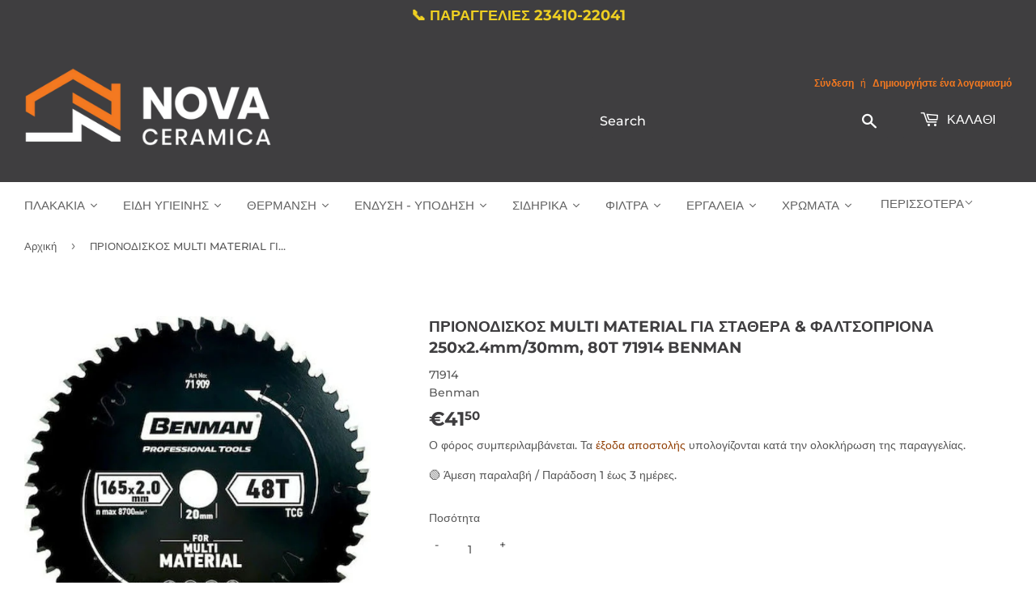

--- FILE ---
content_type: text/html; charset=utf-8
request_url: https://nova-ceramica.gr/products/%CF%80%CF%81%CE%B9%CE%BF%CE%BD%CE%BF%CE%B4%CE%B9%CF%83%CE%BA%CE%BF%CF%83-multi-material-%CE%B3%CE%B9%CE%B1-%CF%83%CF%84%CE%B1%CE%B8%CE%B5%CF%81%CE%B1-%CF%86%CE%B1%CE%BB%CF%84%CF%83%CE%BF%CF%80%CF%81%CE%B9%CE%BF%CE%BD%CE%B1-250x24mm-30mm-80t-benman
body_size: 50685
content:
<!doctype html>
<html class="no-touch no-js" lang="el">
<head>
<script defer src='https://metrics.find.gr/mt/client.js' client='av1gJWRa7q8y5ZM'></script>
   
<!-- Google Ads Remarketing Tag By FeedArmy Version 2.17 START -->
<!-- FeedArmy tutorial found at https://feedarmy.com/kb/adding-google-adwords-remarketing-tag-to-shopify/ -->

<!-- CODE SETTINGS START -->
<!-- CODE SETTINGS START -->

<!-- Please add your Google Ads Audience Source Tag ID -->


<!-- Please add your alpha2 code, you can find it here: https://help.shopify.com/en/api/custom-storefronts/storefront-api/reference/enum/countrycode -->


<!-- set your product id values are default, product_id, parent_id, sku-->


<!-- CODE SETTINGS END -->
<!-- CODE SETTINGS END -->

<!-- ==================================== -->
<!-- DO NOT EDIT ANYTHING BELOW THIS LINE -->

<script async type="text/lazyload" src="https://www.googletagmanager.com/gtag/js?id=AW-10961547264"></script><script type="text/lazyload">
  window.dataLayer = window.dataLayer || [];
  function gtag(){dataLayer.push(arguments);}
  gtag('js', new Date());
  gtag('config', 'AW-10961547264');
</script>



<script type="text/lazyload">
  gtag('event', 'view_item', {
    'send_to': 'AW-10961547264',
  	  'value': 41.50,
	
    'items': [{
			'id': 'shopify_GR_7134846156997_41294007369925',
      'google_business_vertical': 'retail'
    }]
	
  });
</script>
<!-- Google Ads Remarketing Tag By FeedArmy Version 2.17 END -->
  
  <script>(function(H){H.className=H.className.replace(/\bno-js\b/,'js')})(document.documentElement)</script>
  <!-- Basic page needs ================================================== -->
  <meta charset="utf-8">
  <meta http-equiv="X-UA-Compatible" content="IE=edge,chrome=1">

  
  <link rel="shortcut icon" href="//nova-ceramica.gr/cdn/shop/files/logo_nova_ceramica_._._._32x32.png?v=1620645841" type="image/png" />
  

  <!-- Title and description ================================================== -->
  <title>
  ΠΡΙΟΝΟΔΙΣΚΟΣ MULTI MATERIAL ΓΙΑ ΣΤΑΘΕΡΑ &amp; ΦΑΛΤΣΟΠΡΙΟΝΑ 250x2.4mm/30mm &ndash; Αφοί Β. Αθανασιάδη Ο.Ε. | Nova Ceramica
  </title>

  
    <meta name="description" content="ΠΡΙΟΝΟΔΙΣΚΟΣ MULTI MATERIAL ΓΙΑ ΣΤΑΘΕΡΑ &amp; ΦΑΛΤΣΟΠΡΙΟΝΑ 250x2.4mm / 30mm, 80T 71914 BENMAN.">
  

  <!-- Product meta ================================================== -->
  <!-- /snippets/social-meta-tags.liquid -->




<meta property="og:site_name" content="Αφοί Β. Αθανασιάδη Ο.Ε. | Nova Ceramica">
<meta property="og:url" content="https://nova-ceramica.gr/products/%cf%80%cf%81%ce%b9%ce%bf%ce%bd%ce%bf%ce%b4%ce%b9%cf%83%ce%ba%ce%bf%cf%83-multi-material-%ce%b3%ce%b9%ce%b1-%cf%83%cf%84%ce%b1%ce%b8%ce%b5%cf%81%ce%b1-%cf%86%ce%b1%ce%bb%cf%84%cf%83%ce%bf%cf%80%cf%81%ce%b9%ce%bf%ce%bd%ce%b1-250x24mm-30mm-80t-benman">
<meta property="og:title" content="ΠΡΙΟΝΟΔΙΣΚΟΣ MULTI MATERIAL ΓΙΑ ΣΤΑΘΕΡΑ &amp; ΦΑΛΤΣΟΠΡΙΟΝΑ 250x2.4mm/30mm">
<meta property="og:type" content="product">
<meta property="og:description" content="ΠΡΙΟΝΟΔΙΣΚΟΣ MULTI MATERIAL ΓΙΑ ΣΤΑΘΕΡΑ &amp; ΦΑΛΤΣΟΠΡΙΟΝΑ 250x2.4mm / 30mm, 80T 71914 BENMAN.">

  <meta property="og:price:amount" content="41,50">
  <meta property="og:price:currency" content="EUR">

<meta property="og:image" content="http://nova-ceramica.gr/cdn/shop/products/prionodiskos-multi-material-gia-stathera-phaltsopriona-250x2-4mm30mm-80t-71914-benman-146_1200x1200.jpg?v=1683653515">
<meta property="og:image:secure_url" content="https://nova-ceramica.gr/cdn/shop/products/prionodiskos-multi-material-gia-stathera-phaltsopriona-250x2-4mm30mm-80t-71914-benman-146_1200x1200.jpg?v=1683653515">
<script src="//cdn.shopify.com/s/files/1/0617/7298/8603/files/option_selection_5712952b-0591-4f8e-a2bd-a2e7a70d9f52.js?v=1659206952" type="text/javascript"></script><script src="//cdn.shopify.com/s/files/1/0617/7298/8603/files/preconnect.js?v=1659207000" type="text/javascript"></script>

  <meta name="twitter:site" content="@novaceramicakil">

<meta name="twitter:card" content="summary_large_image">
<meta name="twitter:title" content="ΠΡΙΟΝΟΔΙΣΚΟΣ MULTI MATERIAL ΓΙΑ ΣΤΑΘΕΡΑ &amp; ΦΑΛΤΣΟΠΡΙΟΝΑ 250x2.4mm/30mm">
<meta name="twitter:description" content="ΠΡΙΟΝΟΔΙΣΚΟΣ MULTI MATERIAL ΓΙΑ ΣΤΑΘΕΡΑ &amp; ΦΑΛΤΣΟΠΡΙΟΝΑ 250x2.4mm / 30mm, 80T 71914 BENMAN.">


  <!-- Helpers ================================================== -->
  <link rel="canonical" href="https://nova-ceramica.gr/products/%cf%80%cf%81%ce%b9%ce%bf%ce%bd%ce%bf%ce%b4%ce%b9%cf%83%ce%ba%ce%bf%cf%83-multi-material-%ce%b3%ce%b9%ce%b1-%cf%83%cf%84%ce%b1%ce%b8%ce%b5%cf%81%ce%b1-%cf%86%ce%b1%ce%bb%cf%84%cf%83%ce%bf%cf%80%cf%81%ce%b9%ce%bf%ce%bd%ce%b1-250x24mm-30mm-80t-benman">
  <meta name="viewport" content="width=device-width,initial-scale=1">

  <!-- CSS ================================================== -->
  <link href="//nova-ceramica.gr/cdn/shop/t/12/assets/theme.scss.css?v=79077046372234651591765180660" rel="stylesheet" type="text/css" media="all" />

  <!-- Header hook for plugins ================================================== -->
  
  <script>window.performance && window.performance.mark && window.performance.mark('shopify.content_for_header.start');</script><meta name="facebook-domain-verification" content="plv7lml8npw8eexzavyaxiklgf6ye0">
<meta name="facebook-domain-verification" content="plv7lml8npw8eexzavyaxiklgf6ye0">
<meta name="google-site-verification" content="Nctj9vY_ZS93jD4agXVYTk68TQ_AA22WQwm6avaLb9M">
<meta id="shopify-digital-wallet" name="shopify-digital-wallet" content="/51829047493/digital_wallets/dialog">
<meta name="shopify-requires-components" content="true" product-ids="15541988884812,15541998223692">
<link rel="alternate" type="application/json+oembed" href="https://nova-ceramica.gr/products/%cf%80%cf%81%ce%b9%ce%bf%ce%bd%ce%bf%ce%b4%ce%b9%cf%83%ce%ba%ce%bf%cf%83-multi-material-%ce%b3%ce%b9%ce%b1-%cf%83%cf%84%ce%b1%ce%b8%ce%b5%cf%81%ce%b1-%cf%86%ce%b1%ce%bb%cf%84%cf%83%ce%bf%cf%80%cf%81%ce%b9%ce%bf%ce%bd%ce%b1-250x24mm-30mm-80t-benman.oembed">
<script async="async" src="/checkouts/internal/preloads.js?locale=el-GR"></script>
<script id="shopify-features" type="application/json">{"accessToken":"b0581eeb1f30f547c9fa6629d5406bdb","betas":["rich-media-storefront-analytics"],"domain":"nova-ceramica.gr","predictiveSearch":true,"shopId":51829047493,"locale":"el"}</script>
<script>var Shopify = Shopify || {};
Shopify.shop = "novaceramica.myshopify.com";
Shopify.locale = "el";
Shopify.currency = {"active":"EUR","rate":"1.0"};
Shopify.country = "GR";
Shopify.theme = {"name":"Backup Think+(Dev)","id":154342064460,"schema_name":"Supply","schema_version":"9.2.1","theme_store_id":679,"role":"main"};
Shopify.theme.handle = "null";
Shopify.theme.style = {"id":null,"handle":null};
Shopify.cdnHost = "nova-ceramica.gr/cdn";
Shopify.routes = Shopify.routes || {};
Shopify.routes.root = "/";</script>
<script type="module">!function(o){(o.Shopify=o.Shopify||{}).modules=!0}(window);</script>
<script>!function(o){function n(){var o=[];function n(){o.push(Array.prototype.slice.apply(arguments))}return n.q=o,n}var t=o.Shopify=o.Shopify||{};t.loadFeatures=n(),t.autoloadFeatures=n()}(window);</script>
<script id="shop-js-analytics" type="application/json">{"pageType":"product"}</script>
<script defer="defer" async type="module" src="//nova-ceramica.gr/cdn/shopifycloud/shop-js/modules/v2/client.init-shop-cart-sync_DdtMNZJs.el.esm.js"></script>
<script defer="defer" async type="module" src="//nova-ceramica.gr/cdn/shopifycloud/shop-js/modules/v2/chunk.common_C6ZZOMB-.esm.js"></script>
<script defer="defer" async type="module" src="//nova-ceramica.gr/cdn/shopifycloud/shop-js/modules/v2/chunk.modal_HD9BR_KP.esm.js"></script>
<script type="module">
  await import("//nova-ceramica.gr/cdn/shopifycloud/shop-js/modules/v2/client.init-shop-cart-sync_DdtMNZJs.el.esm.js");
await import("//nova-ceramica.gr/cdn/shopifycloud/shop-js/modules/v2/chunk.common_C6ZZOMB-.esm.js");
await import("//nova-ceramica.gr/cdn/shopifycloud/shop-js/modules/v2/chunk.modal_HD9BR_KP.esm.js");

  window.Shopify.SignInWithShop?.initShopCartSync?.({"fedCMEnabled":true,"windoidEnabled":true});

</script>
<script>(function() {
  var isLoaded = false;
  function asyncLoad() {
    if (isLoaded) return;
    isLoaded = true;
    var urls = ["https:\/\/tabs.stationmade.com\/registered-scripts\/tabs-by-station.js?shop=novaceramica.myshopify.com","https:\/\/chimpstatic.com\/mcjs-connected\/js\/users\/8c197869eb9eb6bfd7eada1d2\/d30a72f43a8fe13fc4527c5ed.js?shop=novaceramica.myshopify.com","https:\/\/gdprcdn.b-cdn.net\/js\/gdpr_cookie_consent.min.js?shop=novaceramica.myshopify.com"];
    for (var i = 0; i < urls.length; i++) {
      var s = document.createElement('script');
      s.type = 'text/javascript';
      s.async = true;
      s.src = urls[i];
      var x = document.getElementsByTagName('script')[0];
      x.parentNode.insertBefore(s, x);
    }
  };
  if(window.attachEvent) {
    window.attachEvent('onload', asyncLoad);
  } else {
    window.addEventListener('load', asyncLoad, false);
  }
})();</script>
<script id="__st">var __st={"a":51829047493,"offset":7200,"reqid":"71c409cf-c326-4216-af2f-9ec4eb49242f-1769866041","pageurl":"nova-ceramica.gr\/products\/%CF%80%CF%81%CE%B9%CE%BF%CE%BD%CE%BF%CE%B4%CE%B9%CF%83%CE%BA%CE%BF%CF%83-multi-material-%CE%B3%CE%B9%CE%B1-%CF%83%CF%84%CE%B1%CE%B8%CE%B5%CF%81%CE%B1-%CF%86%CE%B1%CE%BB%CF%84%CF%83%CE%BF%CF%80%CF%81%CE%B9%CE%BF%CE%BD%CE%B1-250x24mm-30mm-80t-benman","u":"25d11a8464d6","p":"product","rtyp":"product","rid":7134846156997};</script>
<script>window.ShopifyPaypalV4VisibilityTracking = true;</script>
<script id="captcha-bootstrap">!function(){'use strict';const t='contact',e='account',n='new_comment',o=[[t,t],['blogs',n],['comments',n],[t,'customer']],c=[[e,'customer_login'],[e,'guest_login'],[e,'recover_customer_password'],[e,'create_customer']],r=t=>t.map((([t,e])=>`form[action*='/${t}']:not([data-nocaptcha='true']) input[name='form_type'][value='${e}']`)).join(','),a=t=>()=>t?[...document.querySelectorAll(t)].map((t=>t.form)):[];function s(){const t=[...o],e=r(t);return a(e)}const i='password',u='form_key',d=['recaptcha-v3-token','g-recaptcha-response','h-captcha-response',i],f=()=>{try{return window.sessionStorage}catch{return}},m='__shopify_v',_=t=>t.elements[u];function p(t,e,n=!1){try{const o=window.sessionStorage,c=JSON.parse(o.getItem(e)),{data:r}=function(t){const{data:e,action:n}=t;return t[m]||n?{data:e,action:n}:{data:t,action:n}}(c);for(const[e,n]of Object.entries(r))t.elements[e]&&(t.elements[e].value=n);n&&o.removeItem(e)}catch(o){console.error('form repopulation failed',{error:o})}}const l='form_type',E='cptcha';function T(t){t.dataset[E]=!0}const w=window,h=w.document,L='Shopify',v='ce_forms',y='captcha';let A=!1;((t,e)=>{const n=(g='f06e6c50-85a8-45c8-87d0-21a2b65856fe',I='https://cdn.shopify.com/shopifycloud/storefront-forms-hcaptcha/ce_storefront_forms_captcha_hcaptcha.v1.5.2.iife.js',D={infoText:'Προστατεύεται με το hCaptcha',privacyText:'Απόρρητο',termsText:'Όροι'},(t,e,n)=>{const o=w[L][v],c=o.bindForm;if(c)return c(t,g,e,D).then(n);var r;o.q.push([[t,g,e,D],n]),r=I,A||(h.body.append(Object.assign(h.createElement('script'),{id:'captcha-provider',async:!0,src:r})),A=!0)});var g,I,D;w[L]=w[L]||{},w[L][v]=w[L][v]||{},w[L][v].q=[],w[L][y]=w[L][y]||{},w[L][y].protect=function(t,e){n(t,void 0,e),T(t)},Object.freeze(w[L][y]),function(t,e,n,w,h,L){const[v,y,A,g]=function(t,e,n){const i=e?o:[],u=t?c:[],d=[...i,...u],f=r(d),m=r(i),_=r(d.filter((([t,e])=>n.includes(e))));return[a(f),a(m),a(_),s()]}(w,h,L),I=t=>{const e=t.target;return e instanceof HTMLFormElement?e:e&&e.form},D=t=>v().includes(t);t.addEventListener('submit',(t=>{const e=I(t);if(!e)return;const n=D(e)&&!e.dataset.hcaptchaBound&&!e.dataset.recaptchaBound,o=_(e),c=g().includes(e)&&(!o||!o.value);(n||c)&&t.preventDefault(),c&&!n&&(function(t){try{if(!f())return;!function(t){const e=f();if(!e)return;const n=_(t);if(!n)return;const o=n.value;o&&e.removeItem(o)}(t);const e=Array.from(Array(32),(()=>Math.random().toString(36)[2])).join('');!function(t,e){_(t)||t.append(Object.assign(document.createElement('input'),{type:'hidden',name:u})),t.elements[u].value=e}(t,e),function(t,e){const n=f();if(!n)return;const o=[...t.querySelectorAll(`input[type='${i}']`)].map((({name:t})=>t)),c=[...d,...o],r={};for(const[a,s]of new FormData(t).entries())c.includes(a)||(r[a]=s);n.setItem(e,JSON.stringify({[m]:1,action:t.action,data:r}))}(t,e)}catch(e){console.error('failed to persist form',e)}}(e),e.submit())}));const S=(t,e)=>{t&&!t.dataset[E]&&(n(t,e.some((e=>e===t))),T(t))};for(const o of['focusin','change'])t.addEventListener(o,(t=>{const e=I(t);D(e)&&S(e,y())}));const B=e.get('form_key'),M=e.get(l),P=B&&M;t.addEventListener('DOMContentLoaded',(()=>{const t=y();if(P)for(const e of t)e.elements[l].value===M&&p(e,B);[...new Set([...A(),...v().filter((t=>'true'===t.dataset.shopifyCaptcha))])].forEach((e=>S(e,t)))}))}(h,new URLSearchParams(w.location.search),n,t,e,['guest_login'])})(!0,!0)}();</script>
<script integrity="sha256-4kQ18oKyAcykRKYeNunJcIwy7WH5gtpwJnB7kiuLZ1E=" data-source-attribution="shopify.loadfeatures" defer="defer" src="//nova-ceramica.gr/cdn/shopifycloud/storefront/assets/storefront/load_feature-a0a9edcb.js" crossorigin="anonymous"></script>
<script data-source-attribution="shopify.dynamic_checkout.dynamic.init">var Shopify=Shopify||{};Shopify.PaymentButton=Shopify.PaymentButton||{isStorefrontPortableWallets:!0,init:function(){window.Shopify.PaymentButton.init=function(){};var t=document.createElement("script");t.src="https://nova-ceramica.gr/cdn/shopifycloud/portable-wallets/latest/portable-wallets.el.js",t.type="module",document.head.appendChild(t)}};
</script>
<script data-source-attribution="shopify.dynamic_checkout.buyer_consent">
  function portableWalletsHideBuyerConsent(e){var t=document.getElementById("shopify-buyer-consent"),n=document.getElementById("shopify-subscription-policy-button");t&&n&&(t.classList.add("hidden"),t.setAttribute("aria-hidden","true"),n.removeEventListener("click",e))}function portableWalletsShowBuyerConsent(e){var t=document.getElementById("shopify-buyer-consent"),n=document.getElementById("shopify-subscription-policy-button");t&&n&&(t.classList.remove("hidden"),t.removeAttribute("aria-hidden"),n.addEventListener("click",e))}window.Shopify?.PaymentButton&&(window.Shopify.PaymentButton.hideBuyerConsent=portableWalletsHideBuyerConsent,window.Shopify.PaymentButton.showBuyerConsent=portableWalletsShowBuyerConsent);
</script>
<script>
  function portableWalletsCleanup(e){e&&e.src&&console.error("Failed to load portable wallets script "+e.src);var t=document.querySelectorAll("shopify-accelerated-checkout .shopify-payment-button__skeleton, shopify-accelerated-checkout-cart .wallet-cart-button__skeleton"),e=document.getElementById("shopify-buyer-consent");for(let e=0;e<t.length;e++)t[e].remove();e&&e.remove()}function portableWalletsNotLoadedAsModule(e){e instanceof ErrorEvent&&"string"==typeof e.message&&e.message.includes("import.meta")&&"string"==typeof e.filename&&e.filename.includes("portable-wallets")&&(window.removeEventListener("error",portableWalletsNotLoadedAsModule),window.Shopify.PaymentButton.failedToLoad=e,"loading"===document.readyState?document.addEventListener("DOMContentLoaded",window.Shopify.PaymentButton.init):window.Shopify.PaymentButton.init())}window.addEventListener("error",portableWalletsNotLoadedAsModule);
</script>

<script type="module" src="https://nova-ceramica.gr/cdn/shopifycloud/portable-wallets/latest/portable-wallets.el.js" onError="portableWalletsCleanup(this)" crossorigin="anonymous"></script>
<script nomodule>
  document.addEventListener("DOMContentLoaded", portableWalletsCleanup);
</script>

<link id="shopify-accelerated-checkout-styles" rel="stylesheet" media="screen" href="https://nova-ceramica.gr/cdn/shopifycloud/portable-wallets/latest/accelerated-checkout-backwards-compat.css" crossorigin="anonymous">
<style id="shopify-accelerated-checkout-cart">
        #shopify-buyer-consent {
  margin-top: 1em;
  display: inline-block;
  width: 100%;
}

#shopify-buyer-consent.hidden {
  display: none;
}

#shopify-subscription-policy-button {
  background: none;
  border: none;
  padding: 0;
  text-decoration: underline;
  font-size: inherit;
  cursor: pointer;
}

#shopify-subscription-policy-button::before {
  box-shadow: none;
}

      </style>

<script>window.performance && window.performance.mark && window.performance.mark('shopify.content_for_header.end');</script>
<link rel="stylesheet" href="//nova-ceramica.gr/cdn/shop/t/12/assets/ets_mm_app.css?v=177609325616689927411698048812" />
<script id="etsMMNavigator">
    var ETS_MM_MONEY_FORMAT = "€{{amount_with_comma_separator}}";
    var ETS_MM_LINK_LIST = [{id: "main-menu", title: "Main menu", items: ["/collections/plakakia","/collections/eidi-ygieinis","/collections/thermansi","/collections/endisi-ipodisi","/collections/ergaleia","/collections/filter","/collections/sidirika","/collections/xromata","/collections/domika-ylika","/pages/epikoinonia",]},{id: "footer", title: "Footer menu", items: ["/pages/schetika-me-emas","https://nova-ceramica.gr/blogs/news","/pages/oroi-chreses","/pages/politike-aporretou","/pages/tropoi-pleromes-asphaleia-synallagon","/pages/tropoi-apostoles","/pages/politike-epistrophon-kai-akyroseon","https://nova-ceramica.gr/apps/sitemap","/pages/epikoinonia","/policies/terms-of-service","/policies/refund-policy",]},{id: "thermansi", title: "ΘΕΡΜΑΝΣΗ", items: ["/collections/levites","/collections/kaustires","/collections/hliakoi-thermosifones-boiler","/collections/exartimata-parelkomena-thermansis","/collections/thermantika-somata",]},{id: "levites", title: "ΛΕΒΗΤΕΣ", items: ["/collections/antlies-thermotitas","/collections/levites-aeriou","/collections/levites-petreleou","/collections/levites-pellet","/collections/levites-xilou","/collections/levites-ilektrikou-reumatos",]},{id: "403872579781-child-1b4e49f923459893f4ba2a99f5574398-legacy", title: "ΘΕΡΜΑΝΣΗ", items: ["/collections/levites","/collections/hliakoi-thermosifones-boiler","/collections/kaustires","/collections/exartimata-parelkomena-thermansis","/collections/thermantika-somata",]},{id: "404091633861-child-f39fc88e820ddfd4eee92527ffb4c8b9-legacy", title: "Λέβητες", items: ["/collections/antlies-thermotitas","/collections/levites-aeriou","/collections/levites-petreleou","/collections/levites-pellet","/collections/levites-xilou",]},{id: "kaustires", title: "ΚΑΥΣΤΗΡΕΣ", items: ["/collections/kaustires-petrelaiou","/collections/kaustires-aeriou","/collections/kaustires-pellet",]},{id: "404091601093-child-2e0bb323896b433f2a09971e015f507b-legacy", title: "Καυστήρες", items: ["/collections/kaustires-pellet","/collections/kaustires-aeriou","/collections/kaustires-petrelaiou",]},{id: "exartimata-parelkomena-thermansis", title: "ΕΞΑΡΤΗΜΑΤΑ ΘΕΡΜΑΝΣΗ", items: ["/collections/kikloforites","/collections/thermostates","/collections/ilektrovanes","/collections/doxeia-diastolis","/collections/exartimata-somaton","/collections/exartimata-levitostasiou","/collections/dexamenes-petrelaiou","/collections/exartimata-aeriou","/collections/exartimata-leviton-stereon-kausimon","/collections/pinakes-autonomias",]},{id: "eidi-ygieinis", title: "ΕΙΔΗ ΥΓΙΕΙΝΗΣ", items: ["/collections/mpataries","/collections/ntous","/collections/axesouarmpaniou","/collections/kouzina","/collections/kazanakia","/collections/lekanes-toualetas","/collections/niptires","/collections/mpanieres-ntouzieres","/collections/epipla-mpaniou","/collections/amea",]},{id: "lekanes-toualetas", title: "ΛΕΚΑΝΕΣ", items: ["/collections/lekanes-epitoixies-kremastes","/collections/epidapedies-xamilis-piesis","/collections/kalimata-lekanis-kapakia","/collections/antalaktika-lekanon",]},{id: "mpataries", title: "ΜΠΑΤΑΡΙΕΣ", items: ["/collections/mpataries-niptira","/collections/mpataries-loutrou-mpaniou","/collections/mpataries-automates-fotokitaro","/collections/mpataries-mpinte","/collections/mpataries-ntouz","/collections/antalaktika-mpatarion",]},{id: "kazanakia", title: "ΚΑΖΑΝΑΚΙΑ", items: ["/collections/kazanakia-entoixismou","/collections/plaketes-entoixismou","/collections/plastika-kazanakia","/collections/antalaktika-kazanakion","/collections/flousometra",]},{id: "thermantika-somata", title: "ΘΕΡΜΑΝΤΙΚΑ ΣΩΜΑΤΑ", items: ["/collections/somata-panel","/collections/somata-mpaniou","/collections/somata-akan",]},{id: "niptires", title: "Νιπτήρες", items: ["/collections/niptires-epikathimenoi","/collections/niptires-epitoixoi","/collections/niptires-enthetoi","/collections/niptires-ipokathimenoi","/collections/niptires-epiplon","/collections/kolones-niptiron",]},{id: "papoutsiaergasias", title: "ΠΑΠΟΥΤΣΙΑ ΕΡΓΑΣΙΑΣ", items: ["/collections/mpotakia-asfaleias/mpotakia-asfaleias","/collections/papoutsiaasfaleias/papoutsia-asfaleias","/collections/galotses",]},{id: "endisi-ipodisi", title: "ΕΝΔΥΣΗ - ΥΠΟΔΗΣΗ", items: ["/collections/rouxaergasias/%CE%A1%CE%9F%CE%A5%CE%A7%CE%91-%CE%95%CE%A1%CE%93%CE%91%CE%A3%CE%99%CE%91%CE%A3","/collections/papoutsiaergasias","/collections/map","/collections/aksessouar","/collections/protesvoithies","/collections/xaraksi",]},{id: "rouxaergasias", title: "ΡΟΥΧΑ ΕΡΓΑΣΙΑΣ", items: ["/collections/pantelonia","/collections/tzaket","/collections/mplouzes","/collections/poukamiso",]},{id: "map", title: "ΜΕΣΑ ΑΤΟΜΙΚΗΣ ΠΡΟΣΤΑΣΙΑΣ", items: ["/collections/gantia","/collections/kranoi","/collections/maskes","/collections/gialia","/collections/otoaspides","/collections/frontidaxeriwn",]},{id: "442967326917-child-03f4cc18070e82fcef7f2c51b696d062-legacy", title: "ΕΝΔΥΣΗ - ΥΠΟΔΗΣΗ", items: ["/collections/rouxaergasias","/collections/papoutsiaergasias","/collections/map","/collections/aksessouar","/collections/protesvoithies","/collections/xaraksi",]},{id: "443142766789-child-c0f2f59a1e0f02be348858bd67379284-legacy", title: "Ρούχα Εργασίας", items: ["/collections/pantelonia","/collections/tzaket","/collections/mplouzes",]},{id: "443142799557-child-3dbd360b78355930f9cf8bae512011e3-legacy", title: "Παπούτσια Εργασίας", items: ["/collections/mpotakia-asfaleias","/collections/papoutsiaasfaleias","/collections/galotses",]},{id: "443142734021-child-7d30eca2cc7bdfab4b822ba342de53ba-legacy", title: "Μέσα Ατομικής Προστασίας", items: ["/collections/gantia","/collections/kranoi","/collections/maskes","/collections/gialia","/collections/otoaspides","/collections/frontidaxeriwn",]},{id: "401298391237-child-8b469b85bf7d6a5282a7ad5c6bb08f12-legacy", title: "ΠΛΑΚΑΚΙΑ", items: ["/collections/plakakia-mpaniou","/collections/plakakia-dapedou","/collections/plakakia-dapedou-exoterikou-xorou","/collections/plakakia-kouzinas","/collections/psifida","/collections/plakakia-pisinas","/collections/laminate","/collections/ylikatopothetisis",]},{id: "443145257157-child-9e8373f623fa92810853cdd6d1d78f37-legacy", title: "Υλικά Τοποθέτησης", items: ["/collections/kollesplakidion","/collections/stokoiplakidion","/collections/stavroi",]},{id: "plakakia", title: "ΠΛΑΚΑΚΙΑ", items: ["/collections/plakakia-mpaniou","/collections/plakakia-dapedou","/collections/plakakia-dapedou-exoterikou-xorou","/collections/plakakia-kouzinas","/collections/psifida","/collections/plakakia-pisinas","/collections/laminate","/collections/ylikatopothetisis",]},{id: "ylikatopothetisis", title: "Υλικά Τοποθέτησης", items: ["/collections/kollesplakidion","/collections/stokoiplakidion","/collections/stavroi",]},{id: "407378788549-child-0929abdc6707cdc5de1467ac875de6ae-legacy", title: "ΕΙΔΗ ΥΓΙΕΙΝΗΣ", items: ["/collections/mpataries","/collections/lekanes-toualetas","/collections/kazanakia","/collections/niptires","/collections/ntous","/collections/mpite",]},{id: "443230060741-child-ebd87a8d3f82271524ae242eb524bfc8-legacy", title: "Μπαταρίες", items: ["/collections/mpataries-niptira","/collections/mpataries-loutrou-mpaniou","/collections/mpataries-automates-fotokitaro","/collections/mpataries-mpinte","/collections/mpataries-ntouz","/collections/antalaktika-mpatarion",]},{id: "443230093509-child-5f34f308fa5bbbf14a0d776586ab4db7-legacy", title: "Λεκάνες", items: ["/collections/lekanes-epitoixies-kremastes","/collections/epidapedies-xamilis-piesis","/collections/kalimata-lekanis-kapakia","/collections/antalaktika-lekanon",]},{id: "443230126277-child-3b5bf05db2be6370e14221abf0d87d75-legacy", title: "Καζανάκια", items: ["/collections/kazanakia-entoixismou","/collections/plaketes-entoixismou","/collections/plastika-kazanakia","/collections/antalaktika-kazanakion",]},{id: "443230159045-child-6fee1b62bb9e8e81745750ac8b0aa7ef-legacy", title: "Νιπτήρες", items: ["/collections/niptires-epikathimenoi","/collections/niptires-epitoixoi","/collections/niptires-enthetoi","/collections/niptires-ipokathimenoi","/collections/niptires-epiplon","/collections/kolones-niptiron",]},{id: "ergaleia", title: "Εργαλεία", items: ["/collections/ergaleia-plakadon","/collections/ilektrika-ergaleia","/collections/xaraksi","/collections/ergaleia-kipou-xeiros","/collections/polimpriza","/collections/ergaleiothikes","/collections/kastanies","/collections/karidakia","/collections/analosima-ergaleion","/collections/diafora-ergaleia-xeiros","/collections/allen",]},{id: "sidirika", title: "Σιδηρικά", items: ["/collections/lastixa-potismatos","/collections/pinakides-simansis","/collections/kleidaries","/collections/louketa","/collections/portes",]},{id: "xromata", title: "Χρώματα", items: ["/collections/sprei","/collections/kimolias","/collections/pinela-rola",]},{id: "443102625989-child-092a200967c2927d7b6ed1278fd5d9b3-legacy", title: "ΕΡΓΑΛΕΙΑ", items: ["/collections/ergaleia-plakadon","/collections/ilektrika-ergaleia","/collections/xaraxi-metrisi","/collections/programma-kipou","/collections/polimpriza","/collections/ergaleiothikes","/collections/analosima-ergaleion","/collections/ergaleia-xeiros",]},{id: "444407414981-child-4c6bb6b82c4f7b10a756da16cba3c857-legacy", title: "ΣΙΔΗΡΙΚΑ", items: ["/collections/lastixa-potismatos","/collections/pinakides-simansis","/collections/kleidaries","/collections/louketa","/collections/portes",]},{id: "443993424069-child-3fe5ce2e07bad955927199619ecfe071-legacy", title: "ΦΙΛΤΡΑ ΝΕΡΟΥ", items: ["/collections/filtra-kentrikis-paroxis","/collections/filtra-ano-pagou","/collections/filtra-kato-pagou","/collections/filtra-vrisis","/collections/antallaktika-filtron",]},{id: "443230191813-child-a9be02f3b299ef969079eabb8e3dfff2-legacy", title: "Συστήματα Ντους", items: ["/collections/stiles-ntouz-mpataria",]},{id: "ntous", title: "ΣΥΣΤΗΜΑΤΑ ΝΤΟΥΖ", items: ["/collections/stiles-ntouz-mpataria","/collections/stiles-ntouz","/collections/%CE%B5%CE%BD%CF%84%CE%BF%CE%B9%CF%87%CE%B9%CF%83%CE%BC%CE%AD%CE%BD%CE%B1-%CF%83%CF%85%CF%83%CF%84%CE%AE%CE%BC%CE%B1%CF%84%CE%B1-%CE%BD%CF%84%CE%BF%CF%85%CF%82","/collections/tilefono-ntouz","/collections/%CF%83%CF%80%CE%B9%CF%81%CE%AC%CE%BB-%CE%BC%CF%80%CE%AC%CE%BD%CE%B9%CE%BF%CF%85","/collections/ntous-mpinte",]},{id: "452025352389-child-cdb7fe9d235b79969ba005690467d664-legacy", title: "Χάραξη - Μέτρηση", items: ["/collections/alfadia","/collections/xaraksi","/collections/metra","/collections/organa-metrisis",]},{id: "xaraxi-metrisi", title: "Χάραξη - Μέτρηση", items: ["/collections/alfadia","/collections/xaraksi","/collections/metra","/collections/organa-metrisis",]},{id: "kouzina", title: "ΚΟΥΖΙΝΑ", items: ["/collections/mpataries-kouzinas",]},{id: "filter", title: "ΦΙΛΤΡΑ ΝΕΡΟΥ", items: ["/collections/antallaktika-filtron","/collections/siskeues-filtron","/collections/filtra-nerou-vrisis",]},{id: "programma-kipou", title: "ΚΗΠΟΥ", items: ["/collections/ergaleia-kipou-xeiros","/collections/kladeutiria-prionia","/collections/ergalia-potismatos","/collections/lastixa-potismatos","/collections/stiliaria","/collections/tsekouria","/collections/exartimata-xortokoptikon-thamnokoptikon","/collections/psekastires",]},{id: "450813886661-child-a3aebab76657d7e690dee3a6995f7e03-legacy", title: "Κήπου", items: ["/collections/ergaleia-kipou-xeiros","/collections/kladeutiria-prionia","/collections/ergalia-potismatos","/collections/lastixa-potismatos","/collections/stiliaria","/collections/tsekouria","/collections/exartimata-xortokoptikon-thamnokoptikon","/collections/psekastires",]},{id: "ergaleia-xeiros", title: "ΕΡΓΑΛΕΙΑ ΧΕΙΡΟΣ", items: ["/collections/kleidia","/collections/kastanies","/collections/karidakia","/collections/penses-koftes","/collections/katsavidia","/collections/allen","/collections/kavouras","/collections/sfiria-variopoules-skeparnia","/collections/exoplismos-sinergeiou","/collections/koftes-lames","/collections/diafora-ergaleia-xeiros","/collections/flogistra","/collections/psalidia-xartokoptes-kopidia","/collections/sfixtires-xeiros","/collections/exolkeis",]},{id: "453237407941-child-1ac67f9e56535c60c79f93d3d6932765-legacy", title: "ΕΡΓΑΛΕΙΑ ΧΕΙΡΟΣ", items: ["/collections/kleidia","/collections/kastanies","/collections/karidakia","/collections/penses-koftes","/collections/katsavidia","/collections/allen","/collections/kavouras","/collections/sfiria-variopoules-skeparnia","/collections/exoplismos-sinergeiou","/collections/koftes-lames","/collections/diafora-ergaleia-xeiros","/collections/flogistra","/collections/psalidia-xartokoptes-kopidia","/collections/sfixtires-xeiros","/collections/exolkeis",]},{id: "ergaleiothikes", title: "ΕΡΓΑΛΕΙΟΘΗΚΕΣ", items: ["/collections/plastikes-ergaleiothikes","/collections/tampakieres-organosis","/collections/ifasmatines-ergaleiothikes","/collections/sirtarieres-organosis","/collections/skafakia",]},{id: "ergaleia-plakadon", title: "Εργαλεία Πλακάδων", items: ["/collections/koftes-plakidion","/collections/ventouzes-sistimata-metaforas","/collections/diatritika-koptika-plakadon","/collections/pagkoi-ergasias","/collections/ergaleia-xeiros-plakadon","/collections/spatoules-mistria-plakadon","/collections/ilektrika-ergaleia-plakadon","/collections/armologisi",]},{id: "customer-account-main-menu", title: "Customer account main menu", items: ["/","https://shopify.com/51829047493/account/orders?locale=el&region_country=GR",]},{id: "axesouarmpaniou", title: "Αξεσουάρ Μπάνιου", items: ["/collections/agkistra","/collections/xartothikes","/collections/petsetothikes","/collections/potirothikes","/collections/ntispenser","/collections/pigal","/collections/xartodoxeia-kalathakia-mpanioy","/collections/spogothikes","/collections/sapounothikes","/collections/krikoi-mpaniou","/collections/kathreptes-makigiaz","/collections/rafieres-mpaniou",]},];
</script>
<script type="text/javascript">
    var ETS_MM_CART_ITEM_COUNT = 0;
</script>

<script src="//nova-ceramica.gr/cdn/shop/t/12/assets/ets_mm_config.js?v=163310708676781266021698048812" defer="defer" type="text/javascript"></script>
<script src="//nova-ceramica.gr/cdn/shop/t/12/assets/ets_mm_app.js?v=119494140204067604971698048812" defer="defer" type="text/javascript"></script>


  
  

  <script src="//nova-ceramica.gr/cdn/shop/t/12/assets/jquery-2.2.3.min.js?v=126132803738016774201698048812" type="text/javascript"></script>

  <script src="//nova-ceramica.gr/cdn/shop/t/12/assets/lazysizes.min.js?v=8147953233334221341698048812" async="async"></script>
  <script src="//nova-ceramica.gr/cdn/shop/t/12/assets/vendor.js?v=106177282645720727331698048812" defer="defer"></script>
  <script src="//nova-ceramica.gr/cdn/shop/t/12/assets/theme.js?v=50608541805665624041698048812" defer="defer"></script>
 

<!--begin-boost-pfs-filter-css-->
  
  <link rel="preload stylesheet" href="//nova-ceramica.gr/cdn/shop/t/12/assets/boost-pfs-instant-search.css?v=147163646348114804871698048812" as="style"><link href="//nova-ceramica.gr/cdn/shop/t/12/assets/boost-pfs-custom.css?v=141733770139552554891698048812" rel="stylesheet" type="text/css" media="all" />
<style data-id="boost-pfs-style">
    .boost-pfs-filter-option-title-text {}

   .boost-pfs-filter-tree-v .boost-pfs-filter-option-title-text:before {}
    .boost-pfs-filter-tree-v .boost-pfs-filter-option.boost-pfs-filter-option-collapsed .boost-pfs-filter-option-title-text:before {}
    .boost-pfs-filter-tree-h .boost-pfs-filter-option-title-heading:before {}

    .boost-pfs-filter-refine-by .boost-pfs-filter-option-title h3 {}

    .boost-pfs-filter-option-content .boost-pfs-filter-option-item-list .boost-pfs-filter-option-item button,
    .boost-pfs-filter-option-content .boost-pfs-filter-option-item-list .boost-pfs-filter-option-item .boost-pfs-filter-button,
    .boost-pfs-filter-option-range-amount input,
    .boost-pfs-filter-tree-v .boost-pfs-filter-refine-by .boost-pfs-filter-refine-by-items .refine-by-item,
    .boost-pfs-filter-refine-by-wrapper-v .boost-pfs-filter-refine-by .boost-pfs-filter-refine-by-items .refine-by-item,
    .boost-pfs-filter-refine-by .boost-pfs-filter-option-title,
    .boost-pfs-filter-refine-by .boost-pfs-filter-refine-by-items .refine-by-item>a,
    .boost-pfs-filter-refine-by>span,
    .boost-pfs-filter-clear,
    .boost-pfs-filter-clear-all{}
    .boost-pfs-filter-tree-h .boost-pfs-filter-pc .boost-pfs-filter-refine-by-items .refine-by-item .boost-pfs-filter-clear .refine-by-type,
    .boost-pfs-filter-refine-by-wrapper-h .boost-pfs-filter-pc .boost-pfs-filter-refine-by-items .refine-by-item .boost-pfs-filter-clear .refine-by-type {}

    .boost-pfs-filter-option-multi-level-collections .boost-pfs-filter-option-multi-level-list .boost-pfs-filter-option-item .boost-pfs-filter-button-arrow .boost-pfs-arrow:before,
    .boost-pfs-filter-option-multi-level-tag .boost-pfs-filter-option-multi-level-list .boost-pfs-filter-option-item .boost-pfs-filter-button-arrow .boost-pfs-arrow:before {}

    .boost-pfs-filter-refine-by-wrapper-v .boost-pfs-filter-refine-by .boost-pfs-filter-refine-by-items .refine-by-item .boost-pfs-filter-clear:after,
    .boost-pfs-filter-refine-by-wrapper-v .boost-pfs-filter-refine-by .boost-pfs-filter-refine-by-items .refine-by-item .boost-pfs-filter-clear:before,
    .boost-pfs-filter-tree-v .boost-pfs-filter-refine-by .boost-pfs-filter-refine-by-items .refine-by-item .boost-pfs-filter-clear:after,
    .boost-pfs-filter-tree-v .boost-pfs-filter-refine-by .boost-pfs-filter-refine-by-items .refine-by-item .boost-pfs-filter-clear:before,
    .boost-pfs-filter-refine-by-wrapper-h .boost-pfs-filter-pc .boost-pfs-filter-refine-by-items .refine-by-item .boost-pfs-filter-clear:after,
    .boost-pfs-filter-refine-by-wrapper-h .boost-pfs-filter-pc .boost-pfs-filter-refine-by-items .refine-by-item .boost-pfs-filter-clear:before,
    .boost-pfs-filter-tree-h .boost-pfs-filter-pc .boost-pfs-filter-refine-by-items .refine-by-item .boost-pfs-filter-clear:after,
    .boost-pfs-filter-tree-h .boost-pfs-filter-pc .boost-pfs-filter-refine-by-items .refine-by-item .boost-pfs-filter-clear:before {}
    .boost-pfs-filter-option-range-slider .noUi-value-horizontal {}

    .boost-pfs-filter-tree-mobile-button button,
    .boost-pfs-filter-top-sorting-mobile button {}
    .boost-pfs-filter-top-sorting-mobile button>span:after {}
  </style>
   
<!--end-boost-pfs-filter-css-->

  






    <!-- Upsell & Cross Sell Kit by Logbase - Starts -->
      <script data-src='https://upsell-app.logbase.io/lb-upsell.js?shop=novaceramica.myshopify.com' defer></script>
    <!-- Upsell & Cross Sell Kit by Logbase - Ends -->

                  <script src="//nova-ceramica.gr/cdn/shop/t/12/assets/bss-file-configdata.js?v=19453381437224918031698048812" type="text/javascript"></script><script>
              if (typeof BSS_PL == 'undefined') {
                  var BSS_PL = {};
              }
              
              var bssPlApiServer = "https://product-labels-pro.bsscommerce.com";
              BSS_PL.customerTags = 'null';
              BSS_PL.configData = configDatas;
              BSS_PL.storeId = 5163;
              BSS_PL.currentPlan = "false";
              BSS_PL.storeIdCustomOld = "10678";
              BSS_PL.storeIdOldWIthPriority = "12200";
              BSS_PL.apiServerProduction = "https://product-labels-pro.bsscommerce.com";
              
              </script>
          <style>
.homepage-slideshow .slick-slide .bss_pl_img {
    visibility: hidden !important;
}
</style>
  

  <script>
    (function(a,b,c,d,e,f,g){a['SkroutzAnalyticsObject']=e;a[e]= a[e] || function(){
      (a[e].q = a[e].q || []).push(arguments);};f=b.createElement(c);f.async=true;
      f.src=d;g=b.getElementsByTagName(c)[0];g.parentNode.insertBefore(f,g);
    })(window,document,'script','https://skroutza.skroutz.gr/skroutza.min.js','skroutz_analytics');
    skroutz_analytics('session', 'connect', 'SA-17592-4702');
  </script>
<!-- BEGIN app block: shopify://apps/consentmo-gdpr/blocks/gdpr_cookie_consent/4fbe573f-a377-4fea-9801-3ee0858cae41 -->


<!-- END app block --><!-- BEGIN app block: shopify://apps/seo-king/blocks/seo-king-jsonld-breadcrumb/4aa30173-495d-4e49-b377-c5ee4024262f --><script type="application/ld+json">
		{
			"@context": "https://schema.org/",
			"@type": "BreadcrumbList",
			"name": "Αφοί Β. Αθανασιάδη Ο.Ε. | Nova Ceramica Breadcrumbs",
			"itemListElement": [{
					"@type": "ListItem",
					"position": 1,
					"item": {
						"@type": "WebPage",
						"@id": "https://nova-ceramica.gr/",
						"name": "Αφοί Β. Αθανασιάδη Ο.Ε. | Nova Ceramica",
						"url": "https://nova-ceramica.gr/"
					}
				},{
					"@type": "ListItem",
					"position": 2,
					"item": {
						"@type": "WebPage",
						"@id": "https://nova-ceramica.gr/collections",
						"name": "Collections",
						"url": "https://nova-ceramica.gr/collections"
					}
				},{
					"@type": "ListItem",
					"position": 3,
					"item": {
						"@type": "WebPage",
						"@id": "https://nova-ceramica.gr/collections/best-selling-products",
						"name": "Best Selling Products",
						"url": "https://nova-ceramica.gr/collections/best-selling-products"
					}
				},{
				"@type": "ListItem",
				"position": 4,
				"item": {
					"@type": "WebPage",
					"@id": "https://nova-ceramica.gr/products/%cf%80%cf%81%ce%b9%ce%bf%ce%bd%ce%bf%ce%b4%ce%b9%cf%83%ce%ba%ce%bf%cf%83-multi-material-%ce%b3%ce%b9%ce%b1-%cf%83%cf%84%ce%b1%ce%b8%ce%b5%cf%81%ce%b1-%cf%86%ce%b1%ce%bb%cf%84%cf%83%ce%bf%cf%80%cf%81%ce%b9%ce%bf%ce%bd%ce%b1-250x24mm-30mm-80t-benman",
					"name": "ΠΡΙΟΝΟΔΙΣΚΟΣ MULTI MATERIAL ΓΙΑ ΣΤΑΘΕΡΑ &amp; ΦΑΛΤΣΟΠΡΙΟΝΑ 250x2.4mm/30mm",
					"url": "https://nova-ceramica.gr/products/%cf%80%cf%81%ce%b9%ce%bf%ce%bd%ce%bf%ce%b4%ce%b9%cf%83%ce%ba%ce%bf%cf%83-multi-material-%ce%b3%ce%b9%ce%b1-%cf%83%cf%84%ce%b1%ce%b8%ce%b5%cf%81%ce%b1-%cf%86%ce%b1%ce%bb%cf%84%cf%83%ce%bf%cf%80%cf%81%ce%b9%ce%bf%ce%bd%ce%b1-250x24mm-30mm-80t-benman"
				}
			}

		]
	}
	</script><!-- END app block --><!-- BEGIN app block: shopify://apps/seo-king/blocks/seo-king-jsonld-products/4aa30173-495d-4e49-b377-c5ee4024262f -->

	
    <script type="application/ld+json">[{"@context":"https://schema.org/","@type":"Product","productID":"7134846156997","mainEntityOfPage":"https://nova-ceramica.gr/products/πριονοδισκοσ-multi-material-για-σταθερα-φαλτσοπριονα-250x24mm-30mm-80t-benman","name":"ΠΡΙΟΝΟΔΙΣΚΟΣ MULTI MATERIAL ΓΙΑ ΣΤΑΘΕΡΑ &amp; ΦΑΛΤΣΟΠΡΙΟΝΑ 250x2.4mm/30mm, 80T 71914 BENMAN","description":"ΠΡΙΟΝΟΔΙΣΚΟΣ MULTI MATERIAL ΓΙΑ ΣΤΑΘΕΡΑ &amp; ΦΑΛΤΣΟΠΡΙΟΝΑ 250x2.4mm / 30mm, 80T 71914 BENMAN.","brand":{"@type":"Brand","name":"Benman","url":"https://nova-ceramica.gr/collections/vendors?q=Benman"},"audience":{"@type":"PeopleAudience"},"aggregateRating":{"@type":"aggregateRating","bestRating":"5","worstRating":"1","ratingCount":"44","ratingValue":"5"},"review":null,"category":"Δίσκοι Κοπής","sku":"71914","gtin13":"5204396719149","additionalProperty":[{"@type":"PropertyValue","name":"title","value":"Default Title"}],"image":[{"@type":"ImageObject","contentUrl":"https://cdn.shopify.com/s/files/1/0518/2904/7493/products/prionodiskos-multi-material-gia-stathera-phaltsopriona-250x2-4mm30mm-80t-71914-benman-146.jpg","caption":"ΠΡΙΟΝΟΔΙΣΚΟΣ MULTI MATERIAL ΓΙΑ","author":{"@type":"Organization","name":"Αφοί Β. Αθανασιάδη Ο.Ε. | Nova Ceramica"},"width":{"@type":"QuantitativeValue","value":1000,"unitCode":"PIX"},"height":{"@type":"QuantitativeValue","value":1000,"unitCode":"PIX"},"thumbnail":"https://cdn.shopify.com/s/files/1/0518/2904/7493/products/prionodiskos-multi-material-gia-stathera-phaltsopriona-250x2-4mm30mm-80t-71914-benman-146_300x.jpg"}],"weight":{"@type":"QuantitativeValue","unitCode":"KGM","value":"0.33"},"offers":{"@type":"Offer","url":"https://nova-ceramica.gr/products/πριονοδισκοσ-multi-material-για-σταθερα-φαλτσοπριονα-250x24mm-30mm-80t-benman","priceValidUntil":"2030-12-31","priceCurrency":"EUR","price":41.5,"itemCondition":"https://schema.org/NewCondition","seller":{"@type":"Organization","url":"https://nova-ceramica.gr","name":"Αφοί Β. Αθανασιάδη Ο.Ε. | Nova Ceramica"},"availability":"https://schema.org/InStock","areaServed":"Greece","shippingDetails":[{"@id":"#shipping_details_1_psk"}],"hasMerchantReturnPolicy":{"@id":"#return_policy_psk"}}},{"@context":"https://schema.org/","@type":"MerchantReturnPolicy","@id":"#return_policy_psk","merchantReturnLink":"https://nova-ceramica.gr/pages/politike-epistrophon-kai-akyroseon","url":"https://nova-ceramica.gr/pages/politike-epistrophon-kai-akyroseon","returnPolicyCategory":"https://schema.org/MerchantReturnFiniteReturnWindow","applicableCountry":["GR"],"merchantReturnDays":14,"returnMethod":"https://schema.org/ReturnByMail","returnFees":"https://schema.org/ReturnFeesCustomerResponsibility","refundType":"https://schema.org/FullRefund"},{"@id":"#shipping_details_1_psk","@context":"https://schema.org/","@type":"OfferShippingDetails","shippingDestination":[{"@type":"DefinedRegion","addressCountry":"GR"}],"shippingRate":{"@type":"MonetaryAmount","value":"0.00","currency":"EUR"},"deliveryTime":{"@type":"ShippingDeliveryTime","handlingTime":{"@type":"QuantitativeValue","minValue":1,"maxValue":1,"unitCode":"d"},"transitTime":{"@type":"QuantitativeValue","minValue":1,"maxValue":3,"unitCode":"d"}}}]</script>



<!-- END app block --><script src="https://cdn.shopify.com/extensions/019c0f34-b0c2-78b5-b4b0-899f0a45188a/consentmo-gdpr-616/assets/consentmo_cookie_consent.js" type="text/javascript" defer="defer"></script>
<script src="https://cdn.shopify.com/extensions/019c0a1e-74c6-7faa-894e-7ca3794d9ab6/box-now-7-28/assets/box_now_cart_drawer.js" type="text/javascript" defer="defer"></script>
<link href="https://cdn.shopify.com/extensions/019c0a1e-74c6-7faa-894e-7ca3794d9ab6/box-now-7-28/assets/box_now_cart_drawer.css" rel="stylesheet" type="text/css" media="all">
<link href="https://monorail-edge.shopifysvc.com" rel="dns-prefetch">
<script>(function(){if ("sendBeacon" in navigator && "performance" in window) {try {var session_token_from_headers = performance.getEntriesByType('navigation')[0].serverTiming.find(x => x.name == '_s').description;} catch {var session_token_from_headers = undefined;}var session_cookie_matches = document.cookie.match(/_shopify_s=([^;]*)/);var session_token_from_cookie = session_cookie_matches && session_cookie_matches.length === 2 ? session_cookie_matches[1] : "";var session_token = session_token_from_headers || session_token_from_cookie || "";function handle_abandonment_event(e) {var entries = performance.getEntries().filter(function(entry) {return /monorail-edge.shopifysvc.com/.test(entry.name);});if (!window.abandonment_tracked && entries.length === 0) {window.abandonment_tracked = true;var currentMs = Date.now();var navigation_start = performance.timing.navigationStart;var payload = {shop_id: 51829047493,url: window.location.href,navigation_start,duration: currentMs - navigation_start,session_token,page_type: "product"};window.navigator.sendBeacon("https://monorail-edge.shopifysvc.com/v1/produce", JSON.stringify({schema_id: "online_store_buyer_site_abandonment/1.1",payload: payload,metadata: {event_created_at_ms: currentMs,event_sent_at_ms: currentMs}}));}}window.addEventListener('pagehide', handle_abandonment_event);}}());</script>
<script id="web-pixels-manager-setup">(function e(e,d,r,n,o){if(void 0===o&&(o={}),!Boolean(null===(a=null===(i=window.Shopify)||void 0===i?void 0:i.analytics)||void 0===a?void 0:a.replayQueue)){var i,a;window.Shopify=window.Shopify||{};var t=window.Shopify;t.analytics=t.analytics||{};var s=t.analytics;s.replayQueue=[],s.publish=function(e,d,r){return s.replayQueue.push([e,d,r]),!0};try{self.performance.mark("wpm:start")}catch(e){}var l=function(){var e={modern:/Edge?\/(1{2}[4-9]|1[2-9]\d|[2-9]\d{2}|\d{4,})\.\d+(\.\d+|)|Firefox\/(1{2}[4-9]|1[2-9]\d|[2-9]\d{2}|\d{4,})\.\d+(\.\d+|)|Chrom(ium|e)\/(9{2}|\d{3,})\.\d+(\.\d+|)|(Maci|X1{2}).+ Version\/(15\.\d+|(1[6-9]|[2-9]\d|\d{3,})\.\d+)([,.]\d+|)( \(\w+\)|)( Mobile\/\w+|) Safari\/|Chrome.+OPR\/(9{2}|\d{3,})\.\d+\.\d+|(CPU[ +]OS|iPhone[ +]OS|CPU[ +]iPhone|CPU IPhone OS|CPU iPad OS)[ +]+(15[._]\d+|(1[6-9]|[2-9]\d|\d{3,})[._]\d+)([._]\d+|)|Android:?[ /-](13[3-9]|1[4-9]\d|[2-9]\d{2}|\d{4,})(\.\d+|)(\.\d+|)|Android.+Firefox\/(13[5-9]|1[4-9]\d|[2-9]\d{2}|\d{4,})\.\d+(\.\d+|)|Android.+Chrom(ium|e)\/(13[3-9]|1[4-9]\d|[2-9]\d{2}|\d{4,})\.\d+(\.\d+|)|SamsungBrowser\/([2-9]\d|\d{3,})\.\d+/,legacy:/Edge?\/(1[6-9]|[2-9]\d|\d{3,})\.\d+(\.\d+|)|Firefox\/(5[4-9]|[6-9]\d|\d{3,})\.\d+(\.\d+|)|Chrom(ium|e)\/(5[1-9]|[6-9]\d|\d{3,})\.\d+(\.\d+|)([\d.]+$|.*Safari\/(?![\d.]+ Edge\/[\d.]+$))|(Maci|X1{2}).+ Version\/(10\.\d+|(1[1-9]|[2-9]\d|\d{3,})\.\d+)([,.]\d+|)( \(\w+\)|)( Mobile\/\w+|) Safari\/|Chrome.+OPR\/(3[89]|[4-9]\d|\d{3,})\.\d+\.\d+|(CPU[ +]OS|iPhone[ +]OS|CPU[ +]iPhone|CPU IPhone OS|CPU iPad OS)[ +]+(10[._]\d+|(1[1-9]|[2-9]\d|\d{3,})[._]\d+)([._]\d+|)|Android:?[ /-](13[3-9]|1[4-9]\d|[2-9]\d{2}|\d{4,})(\.\d+|)(\.\d+|)|Mobile Safari.+OPR\/([89]\d|\d{3,})\.\d+\.\d+|Android.+Firefox\/(13[5-9]|1[4-9]\d|[2-9]\d{2}|\d{4,})\.\d+(\.\d+|)|Android.+Chrom(ium|e)\/(13[3-9]|1[4-9]\d|[2-9]\d{2}|\d{4,})\.\d+(\.\d+|)|Android.+(UC? ?Browser|UCWEB|U3)[ /]?(15\.([5-9]|\d{2,})|(1[6-9]|[2-9]\d|\d{3,})\.\d+)\.\d+|SamsungBrowser\/(5\.\d+|([6-9]|\d{2,})\.\d+)|Android.+MQ{2}Browser\/(14(\.(9|\d{2,})|)|(1[5-9]|[2-9]\d|\d{3,})(\.\d+|))(\.\d+|)|K[Aa][Ii]OS\/(3\.\d+|([4-9]|\d{2,})\.\d+)(\.\d+|)/},d=e.modern,r=e.legacy,n=navigator.userAgent;return n.match(d)?"modern":n.match(r)?"legacy":"unknown"}(),u="modern"===l?"modern":"legacy",c=(null!=n?n:{modern:"",legacy:""})[u],f=function(e){return[e.baseUrl,"/wpm","/b",e.hashVersion,"modern"===e.buildTarget?"m":"l",".js"].join("")}({baseUrl:d,hashVersion:r,buildTarget:u}),m=function(e){var d=e.version,r=e.bundleTarget,n=e.surface,o=e.pageUrl,i=e.monorailEndpoint;return{emit:function(e){var a=e.status,t=e.errorMsg,s=(new Date).getTime(),l=JSON.stringify({metadata:{event_sent_at_ms:s},events:[{schema_id:"web_pixels_manager_load/3.1",payload:{version:d,bundle_target:r,page_url:o,status:a,surface:n,error_msg:t},metadata:{event_created_at_ms:s}}]});if(!i)return console&&console.warn&&console.warn("[Web Pixels Manager] No Monorail endpoint provided, skipping logging."),!1;try{return self.navigator.sendBeacon.bind(self.navigator)(i,l)}catch(e){}var u=new XMLHttpRequest;try{return u.open("POST",i,!0),u.setRequestHeader("Content-Type","text/plain"),u.send(l),!0}catch(e){return console&&console.warn&&console.warn("[Web Pixels Manager] Got an unhandled error while logging to Monorail."),!1}}}}({version:r,bundleTarget:l,surface:e.surface,pageUrl:self.location.href,monorailEndpoint:e.monorailEndpoint});try{o.browserTarget=l,function(e){var d=e.src,r=e.async,n=void 0===r||r,o=e.onload,i=e.onerror,a=e.sri,t=e.scriptDataAttributes,s=void 0===t?{}:t,l=document.createElement("script"),u=document.querySelector("head"),c=document.querySelector("body");if(l.async=n,l.src=d,a&&(l.integrity=a,l.crossOrigin="anonymous"),s)for(var f in s)if(Object.prototype.hasOwnProperty.call(s,f))try{l.dataset[f]=s[f]}catch(e){}if(o&&l.addEventListener("load",o),i&&l.addEventListener("error",i),u)u.appendChild(l);else{if(!c)throw new Error("Did not find a head or body element to append the script");c.appendChild(l)}}({src:f,async:!0,onload:function(){if(!function(){var e,d;return Boolean(null===(d=null===(e=window.Shopify)||void 0===e?void 0:e.analytics)||void 0===d?void 0:d.initialized)}()){var d=window.webPixelsManager.init(e)||void 0;if(d){var r=window.Shopify.analytics;r.replayQueue.forEach((function(e){var r=e[0],n=e[1],o=e[2];d.publishCustomEvent(r,n,o)})),r.replayQueue=[],r.publish=d.publishCustomEvent,r.visitor=d.visitor,r.initialized=!0}}},onerror:function(){return m.emit({status:"failed",errorMsg:"".concat(f," has failed to load")})},sri:function(e){var d=/^sha384-[A-Za-z0-9+/=]+$/;return"string"==typeof e&&d.test(e)}(c)?c:"",scriptDataAttributes:o}),m.emit({status:"loading"})}catch(e){m.emit({status:"failed",errorMsg:(null==e?void 0:e.message)||"Unknown error"})}}})({shopId: 51829047493,storefrontBaseUrl: "https://nova-ceramica.gr",extensionsBaseUrl: "https://extensions.shopifycdn.com/cdn/shopifycloud/web-pixels-manager",monorailEndpoint: "https://monorail-edge.shopifysvc.com/unstable/produce_batch",surface: "storefront-renderer",enabledBetaFlags: ["2dca8a86"],webPixelsConfigList: [{"id":"909803852","configuration":"{\"config\":\"{\\\"google_tag_ids\\\":[\\\"G-ZEKGW516VW\\\",\\\"GT-P3HVBGG\\\"],\\\"target_country\\\":\\\"GR\\\",\\\"gtag_events\\\":[{\\\"type\\\":\\\"search\\\",\\\"action_label\\\":\\\"G-ZEKGW516VW\\\"},{\\\"type\\\":\\\"begin_checkout\\\",\\\"action_label\\\":\\\"G-ZEKGW516VW\\\"},{\\\"type\\\":\\\"view_item\\\",\\\"action_label\\\":[\\\"G-ZEKGW516VW\\\",\\\"MC-07WMXPGKDV\\\"]},{\\\"type\\\":\\\"purchase\\\",\\\"action_label\\\":[\\\"G-ZEKGW516VW\\\",\\\"MC-07WMXPGKDV\\\"]},{\\\"type\\\":\\\"page_view\\\",\\\"action_label\\\":[\\\"G-ZEKGW516VW\\\",\\\"MC-07WMXPGKDV\\\"]},{\\\"type\\\":\\\"add_payment_info\\\",\\\"action_label\\\":\\\"G-ZEKGW516VW\\\"},{\\\"type\\\":\\\"add_to_cart\\\",\\\"action_label\\\":\\\"G-ZEKGW516VW\\\"}],\\\"enable_monitoring_mode\\\":false}\"}","eventPayloadVersion":"v1","runtimeContext":"OPEN","scriptVersion":"b2a88bafab3e21179ed38636efcd8a93","type":"APP","apiClientId":1780363,"privacyPurposes":[],"dataSharingAdjustments":{"protectedCustomerApprovalScopes":["read_customer_address","read_customer_email","read_customer_name","read_customer_personal_data","read_customer_phone"]}},{"id":"499024204","configuration":"{\"accountID\":\"selleasy-metrics-track\"}","eventPayloadVersion":"v1","runtimeContext":"STRICT","scriptVersion":"5aac1f99a8ca74af74cea751ede503d2","type":"APP","apiClientId":5519923,"privacyPurposes":[],"dataSharingAdjustments":{"protectedCustomerApprovalScopes":["read_customer_email","read_customer_name","read_customer_personal_data"]}},{"id":"404816204","configuration":"{\"pixel_id\":\"224805243073295\",\"pixel_type\":\"facebook_pixel\",\"metaapp_system_user_token\":\"-\"}","eventPayloadVersion":"v1","runtimeContext":"OPEN","scriptVersion":"ca16bc87fe92b6042fbaa3acc2fbdaa6","type":"APP","apiClientId":2329312,"privacyPurposes":["ANALYTICS","MARKETING","SALE_OF_DATA"],"dataSharingAdjustments":{"protectedCustomerApprovalScopes":["read_customer_address","read_customer_email","read_customer_name","read_customer_personal_data","read_customer_phone"]}},{"id":"157122892","configuration":"{\"tagID\":\"2612751505109\"}","eventPayloadVersion":"v1","runtimeContext":"STRICT","scriptVersion":"18031546ee651571ed29edbe71a3550b","type":"APP","apiClientId":3009811,"privacyPurposes":["ANALYTICS","MARKETING","SALE_OF_DATA"],"dataSharingAdjustments":{"protectedCustomerApprovalScopes":["read_customer_address","read_customer_email","read_customer_name","read_customer_personal_data","read_customer_phone"]}},{"id":"103907660","eventPayloadVersion":"1","runtimeContext":"LAX","scriptVersion":"7","type":"CUSTOM","privacyPurposes":["ANALYTICS","MARKETING","SALE_OF_DATA"],"name":"Skroutz Analytics"},{"id":"shopify-app-pixel","configuration":"{}","eventPayloadVersion":"v1","runtimeContext":"STRICT","scriptVersion":"0450","apiClientId":"shopify-pixel","type":"APP","privacyPurposes":["ANALYTICS","MARKETING"]},{"id":"shopify-custom-pixel","eventPayloadVersion":"v1","runtimeContext":"LAX","scriptVersion":"0450","apiClientId":"shopify-pixel","type":"CUSTOM","privacyPurposes":["ANALYTICS","MARKETING"]}],isMerchantRequest: false,initData: {"shop":{"name":"Αφοί Β. Αθανασιάδη Ο.Ε. | Nova Ceramica","paymentSettings":{"currencyCode":"EUR"},"myshopifyDomain":"novaceramica.myshopify.com","countryCode":"GR","storefrontUrl":"https:\/\/nova-ceramica.gr"},"customer":null,"cart":null,"checkout":null,"productVariants":[{"price":{"amount":41.5,"currencyCode":"EUR"},"product":{"title":"ΠΡΙΟΝΟΔΙΣΚΟΣ MULTI MATERIAL ΓΙΑ ΣΤΑΘΕΡΑ \u0026 ΦΑΛΤΣΟΠΡΙΟΝΑ 250x2.4mm\/30mm, 80T 71914 BENMAN","vendor":"Benman","id":"7134846156997","untranslatedTitle":"ΠΡΙΟΝΟΔΙΣΚΟΣ MULTI MATERIAL ΓΙΑ ΣΤΑΘΕΡΑ \u0026 ΦΑΛΤΣΟΠΡΙΟΝΑ 250x2.4mm\/30mm, 80T 71914 BENMAN","url":"\/products\/%CF%80%CF%81%CE%B9%CE%BF%CE%BD%CE%BF%CE%B4%CE%B9%CF%83%CE%BA%CE%BF%CF%83-multi-material-%CE%B3%CE%B9%CE%B1-%CF%83%CF%84%CE%B1%CE%B8%CE%B5%CF%81%CE%B1-%CF%86%CE%B1%CE%BB%CF%84%CF%83%CE%BF%CF%80%CF%81%CE%B9%CE%BF%CE%BD%CE%B1-250x24mm-30mm-80t-benman","type":"Δίσκοι Κοπής"},"id":"41294007369925","image":{"src":"\/\/nova-ceramica.gr\/cdn\/shop\/products\/prionodiskos-multi-material-gia-stathera-phaltsopriona-250x2-4mm30mm-80t-71914-benman-146.jpg?v=1683653515"},"sku":"71914","title":"Default Title","untranslatedTitle":"Default Title"}],"purchasingCompany":null},},"https://nova-ceramica.gr/cdn","1d2a099fw23dfb22ep557258f5m7a2edbae",{"modern":"","legacy":""},{"shopId":"51829047493","storefrontBaseUrl":"https:\/\/nova-ceramica.gr","extensionBaseUrl":"https:\/\/extensions.shopifycdn.com\/cdn\/shopifycloud\/web-pixels-manager","surface":"storefront-renderer","enabledBetaFlags":"[\"2dca8a86\"]","isMerchantRequest":"false","hashVersion":"1d2a099fw23dfb22ep557258f5m7a2edbae","publish":"custom","events":"[[\"page_viewed\",{}],[\"product_viewed\",{\"productVariant\":{\"price\":{\"amount\":41.5,\"currencyCode\":\"EUR\"},\"product\":{\"title\":\"ΠΡΙΟΝΟΔΙΣΚΟΣ MULTI MATERIAL ΓΙΑ ΣΤΑΘΕΡΑ \u0026 ΦΑΛΤΣΟΠΡΙΟΝΑ 250x2.4mm\/30mm, 80T 71914 BENMAN\",\"vendor\":\"Benman\",\"id\":\"7134846156997\",\"untranslatedTitle\":\"ΠΡΙΟΝΟΔΙΣΚΟΣ MULTI MATERIAL ΓΙΑ ΣΤΑΘΕΡΑ \u0026 ΦΑΛΤΣΟΠΡΙΟΝΑ 250x2.4mm\/30mm, 80T 71914 BENMAN\",\"url\":\"\/products\/%CF%80%CF%81%CE%B9%CE%BF%CE%BD%CE%BF%CE%B4%CE%B9%CF%83%CE%BA%CE%BF%CF%83-multi-material-%CE%B3%CE%B9%CE%B1-%CF%83%CF%84%CE%B1%CE%B8%CE%B5%CF%81%CE%B1-%CF%86%CE%B1%CE%BB%CF%84%CF%83%CE%BF%CF%80%CF%81%CE%B9%CE%BF%CE%BD%CE%B1-250x24mm-30mm-80t-benman\",\"type\":\"Δίσκοι Κοπής\"},\"id\":\"41294007369925\",\"image\":{\"src\":\"\/\/nova-ceramica.gr\/cdn\/shop\/products\/prionodiskos-multi-material-gia-stathera-phaltsopriona-250x2-4mm30mm-80t-71914-benman-146.jpg?v=1683653515\"},\"sku\":\"71914\",\"title\":\"Default Title\",\"untranslatedTitle\":\"Default Title\"}}]]"});</script><script>
  window.ShopifyAnalytics = window.ShopifyAnalytics || {};
  window.ShopifyAnalytics.meta = window.ShopifyAnalytics.meta || {};
  window.ShopifyAnalytics.meta.currency = 'EUR';
  var meta = {"product":{"id":7134846156997,"gid":"gid:\/\/shopify\/Product\/7134846156997","vendor":"Benman","type":"Δίσκοι Κοπής","handle":"πριονοδισκοσ-multi-material-για-σταθερα-φαλτσοπριονα-250x24mm-30mm-80t-benman","variants":[{"id":41294007369925,"price":4150,"name":"ΠΡΙΟΝΟΔΙΣΚΟΣ MULTI MATERIAL ΓΙΑ ΣΤΑΘΕΡΑ \u0026 ΦΑΛΤΣΟΠΡΙΟΝΑ 250x2.4mm\/30mm, 80T 71914 BENMAN","public_title":null,"sku":"71914"}],"remote":false},"page":{"pageType":"product","resourceType":"product","resourceId":7134846156997,"requestId":"71c409cf-c326-4216-af2f-9ec4eb49242f-1769866041"}};
  for (var attr in meta) {
    window.ShopifyAnalytics.meta[attr] = meta[attr];
  }
</script>
<script class="analytics">
  (function () {
    var customDocumentWrite = function(content) {
      var jquery = null;

      if (window.jQuery) {
        jquery = window.jQuery;
      } else if (window.Checkout && window.Checkout.$) {
        jquery = window.Checkout.$;
      }

      if (jquery) {
        jquery('body').append(content);
      }
    };

    var hasLoggedConversion = function(token) {
      if (token) {
        return document.cookie.indexOf('loggedConversion=' + token) !== -1;
      }
      return false;
    }

    var setCookieIfConversion = function(token) {
      if (token) {
        var twoMonthsFromNow = new Date(Date.now());
        twoMonthsFromNow.setMonth(twoMonthsFromNow.getMonth() + 2);

        document.cookie = 'loggedConversion=' + token + '; expires=' + twoMonthsFromNow;
      }
    }

    var trekkie = window.ShopifyAnalytics.lib = window.trekkie = window.trekkie || [];
    if (trekkie.integrations) {
      return;
    }
    trekkie.methods = [
      'identify',
      'page',
      'ready',
      'track',
      'trackForm',
      'trackLink'
    ];
    trekkie.factory = function(method) {
      return function() {
        var args = Array.prototype.slice.call(arguments);
        args.unshift(method);
        trekkie.push(args);
        return trekkie;
      };
    };
    for (var i = 0; i < trekkie.methods.length; i++) {
      var key = trekkie.methods[i];
      trekkie[key] = trekkie.factory(key);
    }
    trekkie.load = function(config) {
      trekkie.config = config || {};
      trekkie.config.initialDocumentCookie = document.cookie;
      var first = document.getElementsByTagName('script')[0];
      var script = document.createElement('script');
      script.type = 'text/javascript';
      script.onerror = function(e) {
        var scriptFallback = document.createElement('script');
        scriptFallback.type = 'text/javascript';
        scriptFallback.onerror = function(error) {
                var Monorail = {
      produce: function produce(monorailDomain, schemaId, payload) {
        var currentMs = new Date().getTime();
        var event = {
          schema_id: schemaId,
          payload: payload,
          metadata: {
            event_created_at_ms: currentMs,
            event_sent_at_ms: currentMs
          }
        };
        return Monorail.sendRequest("https://" + monorailDomain + "/v1/produce", JSON.stringify(event));
      },
      sendRequest: function sendRequest(endpointUrl, payload) {
        // Try the sendBeacon API
        if (window && window.navigator && typeof window.navigator.sendBeacon === 'function' && typeof window.Blob === 'function' && !Monorail.isIos12()) {
          var blobData = new window.Blob([payload], {
            type: 'text/plain'
          });

          if (window.navigator.sendBeacon(endpointUrl, blobData)) {
            return true;
          } // sendBeacon was not successful

        } // XHR beacon

        var xhr = new XMLHttpRequest();

        try {
          xhr.open('POST', endpointUrl);
          xhr.setRequestHeader('Content-Type', 'text/plain');
          xhr.send(payload);
        } catch (e) {
          console.log(e);
        }

        return false;
      },
      isIos12: function isIos12() {
        return window.navigator.userAgent.lastIndexOf('iPhone; CPU iPhone OS 12_') !== -1 || window.navigator.userAgent.lastIndexOf('iPad; CPU OS 12_') !== -1;
      }
    };
    Monorail.produce('monorail-edge.shopifysvc.com',
      'trekkie_storefront_load_errors/1.1',
      {shop_id: 51829047493,
      theme_id: 154342064460,
      app_name: "storefront",
      context_url: window.location.href,
      source_url: "//nova-ceramica.gr/cdn/s/trekkie.storefront.c59ea00e0474b293ae6629561379568a2d7c4bba.min.js"});

        };
        scriptFallback.async = true;
        scriptFallback.src = '//nova-ceramica.gr/cdn/s/trekkie.storefront.c59ea00e0474b293ae6629561379568a2d7c4bba.min.js';
        first.parentNode.insertBefore(scriptFallback, first);
      };
      script.async = true;
      script.src = '//nova-ceramica.gr/cdn/s/trekkie.storefront.c59ea00e0474b293ae6629561379568a2d7c4bba.min.js';
      first.parentNode.insertBefore(script, first);
    };
    trekkie.load(
      {"Trekkie":{"appName":"storefront","development":false,"defaultAttributes":{"shopId":51829047493,"isMerchantRequest":null,"themeId":154342064460,"themeCityHash":"4405216974152370589","contentLanguage":"el","currency":"EUR","eventMetadataId":"b03d1dab-e415-44b8-b3bb-1ddf1eab073d"},"isServerSideCookieWritingEnabled":true,"monorailRegion":"shop_domain","enabledBetaFlags":["65f19447","b5387b81"]},"Session Attribution":{},"S2S":{"facebookCapiEnabled":true,"source":"trekkie-storefront-renderer","apiClientId":580111}}
    );

    var loaded = false;
    trekkie.ready(function() {
      if (loaded) return;
      loaded = true;

      window.ShopifyAnalytics.lib = window.trekkie;

      var originalDocumentWrite = document.write;
      document.write = customDocumentWrite;
      try { window.ShopifyAnalytics.merchantGoogleAnalytics.call(this); } catch(error) {};
      document.write = originalDocumentWrite;

      window.ShopifyAnalytics.lib.page(null,{"pageType":"product","resourceType":"product","resourceId":7134846156997,"requestId":"71c409cf-c326-4216-af2f-9ec4eb49242f-1769866041","shopifyEmitted":true});

      var match = window.location.pathname.match(/checkouts\/(.+)\/(thank_you|post_purchase)/)
      var token = match? match[1]: undefined;
      if (!hasLoggedConversion(token)) {
        setCookieIfConversion(token);
        window.ShopifyAnalytics.lib.track("Viewed Product",{"currency":"EUR","variantId":41294007369925,"productId":7134846156997,"productGid":"gid:\/\/shopify\/Product\/7134846156997","name":"ΠΡΙΟΝΟΔΙΣΚΟΣ MULTI MATERIAL ΓΙΑ ΣΤΑΘΕΡΑ \u0026 ΦΑΛΤΣΟΠΡΙΟΝΑ 250x2.4mm\/30mm, 80T 71914 BENMAN","price":"41.50","sku":"71914","brand":"Benman","variant":null,"category":"Δίσκοι Κοπής","nonInteraction":true,"remote":false},undefined,undefined,{"shopifyEmitted":true});
      window.ShopifyAnalytics.lib.track("monorail:\/\/trekkie_storefront_viewed_product\/1.1",{"currency":"EUR","variantId":41294007369925,"productId":7134846156997,"productGid":"gid:\/\/shopify\/Product\/7134846156997","name":"ΠΡΙΟΝΟΔΙΣΚΟΣ MULTI MATERIAL ΓΙΑ ΣΤΑΘΕΡΑ \u0026 ΦΑΛΤΣΟΠΡΙΟΝΑ 250x2.4mm\/30mm, 80T 71914 BENMAN","price":"41.50","sku":"71914","brand":"Benman","variant":null,"category":"Δίσκοι Κοπής","nonInteraction":true,"remote":false,"referer":"https:\/\/nova-ceramica.gr\/products\/%CF%80%CF%81%CE%B9%CE%BF%CE%BD%CE%BF%CE%B4%CE%B9%CF%83%CE%BA%CE%BF%CF%83-multi-material-%CE%B3%CE%B9%CE%B1-%CF%83%CF%84%CE%B1%CE%B8%CE%B5%CF%81%CE%B1-%CF%86%CE%B1%CE%BB%CF%84%CF%83%CE%BF%CF%80%CF%81%CE%B9%CE%BF%CE%BD%CE%B1-250x24mm-30mm-80t-benman"});
      }
    });


        var eventsListenerScript = document.createElement('script');
        eventsListenerScript.async = true;
        eventsListenerScript.src = "//nova-ceramica.gr/cdn/shopifycloud/storefront/assets/shop_events_listener-3da45d37.js";
        document.getElementsByTagName('head')[0].appendChild(eventsListenerScript);

})();</script>
<script
  defer
  src="https://nova-ceramica.gr/cdn/shopifycloud/perf-kit/shopify-perf-kit-3.1.0.min.js"
  data-application="storefront-renderer"
  data-shop-id="51829047493"
  data-render-region="gcp-us-east1"
  data-page-type="product"
  data-theme-instance-id="154342064460"
  data-theme-name="Supply"
  data-theme-version="9.2.1"
  data-monorail-region="shop_domain"
  data-resource-timing-sampling-rate="10"
  data-shs="true"
  data-shs-beacon="true"
  data-shs-export-with-fetch="true"
  data-shs-logs-sample-rate="1"
  data-shs-beacon-endpoint="https://nova-ceramica.gr/api/collect"
></script>
</head>
              

<body id="πριονοδισκος-multi-material-για-σταθερα-amp-φαλτσοπριονα-250x2-4mm-30mm" class="template-product">
  

  <div id="shopify-section-header" class="shopify-section header-section">  <div class="phone-announce-bar" style=" width: 100%; background: #3F3E40; color: #F47920; padding: 5px 0; text-align: center; ">
<a href="tel:2341022041" style=" color: #eecf22; font-size: 18px; text-transform: uppercase; font-weight: bold; ">
📞 ΠΑΡΑΓΓΕΛΙΕΣ 23410-22041
</a></div>
<style>
@media only screen and (max-width:600px){.phone-announce-bar{margin: 15px 0 -10px;}}
</style>
 
<header class="site-header" role="banner" data-section-id="header" data-section-type="header-section">
       
  <div class="wrapper">
        
    <div class="grid--full">
     
      <div class="grid-item large--one-half">
         
        
          <div class="h1 header-logo" itemscope itemtype="http://schema.org/Organization">
        
          
          

          <a href="/" itemprop="url">
            <div class="lazyload__image-wrapper no-js header-logo__image" style="max-width:305px;">
              <div style="padding-top:31.65%;">
                <img class="lazyload js"
                  data-src="//nova-ceramica.gr/cdn/shop/files/LOGO-NEGATIVE-RGB-2000-PIXELS_{width}x.png?v=1633989664"
                  data-widths="[180, 360, 540, 720, 900, 1080, 1296, 1512, 1728, 2048]"
                  data-aspectratio="3.1595576619273302"
                  data-sizes="auto"
                  alt="Αφοί Β. Αθανασιάδη Ο.Ε. | Nova Ceramica"
                  style="width:305px;">
              </div>
            </div>
            <noscript>
              
              <img src="//nova-ceramica.gr/cdn/shop/files/LOGO-NEGATIVE-RGB-2000-PIXELS_305x.png?v=1633989664"
                srcset="//nova-ceramica.gr/cdn/shop/files/LOGO-NEGATIVE-RGB-2000-PIXELS_305x.png?v=1633989664 1x, //nova-ceramica.gr/cdn/shop/files/LOGO-NEGATIVE-RGB-2000-PIXELS_305x@2x.png?v=1633989664 2x"
                alt="Αφοί Β. Αθανασιάδη Ο.Ε. | Nova Ceramica"
                itemprop="logo"
                style="max-width:305px;">
            </noscript>
          </a>
          
        
          </div>
        
      </div>

      <div class="grid-item large--one-half text-center large--text-right">
        
          <div class="site-header--text-links">
            

            
              <span class="site-header--meta-links medium-down--hide">
                
                  <a href="https://shopify.com/51829047493/account?locale=el&amp;region_country=GR" id="customer_login_link">Σύνδεση</a>
                  <span class="site-header--spacer">ή</span>
                  <a href="https://shopify.com/51829047493/account?locale=el" id="customer_register_link">Δημιουργήστε ένα λογαριασμό</a>
                
              </span>
            
          </div>

          <br class="medium-down--hide">
        

        <form action="/search" method="get" class="search-bar" role="search">
  <input type="hidden" name="type" value="product">

  <input type="search" name="q" value="" placeholder="Αναζήτηση όλων των προϊόντων..." aria-label="Αναζήτηση όλων των προϊόντων...">
  <button type="submit" class="search-bar--submit icon-fallback-text">
    <span class="icon icon-search" aria-hidden="true"></span>
    <span class="fallback-text">Αναζήτηση</span>
  </button>
</form>


        <a href="/cart" class="header-cart-btn cart-toggle">
          <span class="icon icon-cart"></span>
          Καλάθι <span class="cart-count cart-badge--desktop hidden-count">0</span>
        </a>
      </div>
    </div>

  </div>
</header>

<div id="mobileNavBar">
  <div class="display-table-cell">
    <button class="menu-toggle mobileNavBar-link" aria-controls="navBar" aria-expanded="false"><span class="icon icon-hamburger" aria-hidden="true"></span>Μενού</button>
  </div>
  <div class="display-table-cell">
    <a href="/cart" class="cart-toggle mobileNavBar-link">
      <span class="icon icon-cart"></span>
      Καλάθι <span class="cart-count hidden-count">0</span>
    </a>
  </div>
</div>

<nav class="nav-bar" id="navBar" role="navigation">
  <div class="wrapper">
    <form action="/search" method="get" class="search-bar" role="search">
  <input type="hidden" name="type" value="product">

  <input type="search" name="q" value="" placeholder="Αναζήτηση όλων των προϊόντων..." aria-label="Αναζήτηση όλων των προϊόντων...">
  <button type="submit" class="search-bar--submit icon-fallback-text">
    <span class="icon icon-search" aria-hidden="true"></span>
    <span class="fallback-text">Αναζήτηση</span>
  </button>
</form>

    <ul class="mobile-nav" id="MobileNav">
  
  <li class="large--hide">
    <a href="/">Αρχική</a>
  </li>
  
  
    
      
      <li
        class="mobile-nav--has-dropdown "
        aria-haspopup="true">
        <a
          href="/collections/plakakia"
          class="mobile-nav--link"
          data-meganav-type="parent"
          >
            ΠΛΑΚΑΚΙΑ
        </a>
        <button class="icon icon-arrow-down mobile-nav--button"
          aria-expanded="false"
          aria-label="ΠΛΑΚΑΚΙΑ Μενού">
        </button>
        <ul
          id="MenuParent-1"
          class="mobile-nav--dropdown mobile-nav--has-grandchildren"
          data-meganav-dropdown>
          
            
              <li>
                <a
                  href="/collections/plakakia-mpaniou"
                  class="mobile-nav--link"
                  data-meganav-type="child"
                  >
                    Μπάνιου
                </a>
              </li>
            
          
            
              <li>
                <a
                  href="/collections/plakakia-dapedou"
                  class="mobile-nav--link"
                  data-meganav-type="child"
                  >
                    Δαπέδου
                </a>
              </li>
            
          
            
              <li>
                <a
                  href="/collections/plakakia-dapedou-exoterikou-xorou"
                  class="mobile-nav--link"
                  data-meganav-type="child"
                  >
                    Δαπέδου Εξωτερικού Χώρου
                </a>
              </li>
            
          
            
              <li>
                <a
                  href="/collections/plakakia-kouzinas"
                  class="mobile-nav--link"
                  data-meganav-type="child"
                  >
                    Κουζίνας
                </a>
              </li>
            
          
            
              <li>
                <a
                  href="/collections/psifida"
                  class="mobile-nav--link"
                  data-meganav-type="child"
                  >
                    Ψηφίδα
                </a>
              </li>
            
          
            
              <li>
                <a
                  href="/collections/plakakia-pisinas"
                  class="mobile-nav--link"
                  data-meganav-type="child"
                  >
                    Πισίνας
                </a>
              </li>
            
          
            
              <li>
                <a
                  href="/collections/laminate"
                  class="mobile-nav--link"
                  data-meganav-type="child"
                  >
                    Laminate / λαμινέιτ
                </a>
              </li>
            
          
            
            
              <li
                class="mobile-nav--has-dropdown mobile-nav--has-dropdown-grandchild "
                aria-haspopup="true">
                <a
                  href="/collections/ylikatopothetisis"
                  class="mobile-nav--link"
                  data-meganav-type="parent"
                  >
                    Υλικά Τοποθέτησης
                </a>
                <button class="icon icon-arrow-down mobile-nav--button"
                  aria-expanded="false"
                  aria-label="Υλικά Τοποθέτησης Μενού">
                </button>
                <ul
                  id="MenuChildren-1-8"
                  class="mobile-nav--dropdown-grandchild"
                  data-meganav-dropdown>
                  
                    <li>
                      <a
                        href="/collections/kollesplakidion"
                        class="mobile-nav--link"
                        data-meganav-type="child"
                        >
                          Κόλλες Πλακιδίων
                        </a>
                    </li>
                  
                    <li>
                      <a
                        href="/collections/stokoiplakidion"
                        class="mobile-nav--link"
                        data-meganav-type="child"
                        >
                          Στόκοι Πλακιδίων
                        </a>
                    </li>
                  
                    <li>
                      <a
                        href="/collections/stavroi"
                        class="mobile-nav--link"
                        data-meganav-type="child"
                        >
                          Σταυροί
                        </a>
                    </li>
                  
                </ul>
              </li>
            
          
        </ul>
      </li>
    
  
    
      
      <li
        class="mobile-nav--has-dropdown "
        aria-haspopup="true">
        <a
          href="/collections/eidi-ygieinis"
          class="mobile-nav--link"
          data-meganav-type="parent"
          >
            ΕΙΔΗ ΥΓΙΕΙΝΗΣ
        </a>
        <button class="icon icon-arrow-down mobile-nav--button"
          aria-expanded="false"
          aria-label="ΕΙΔΗ ΥΓΙΕΙΝΗΣ Μενού">
        </button>
        <ul
          id="MenuParent-2"
          class="mobile-nav--dropdown mobile-nav--has-grandchildren"
          data-meganav-dropdown>
          
            
            
              <li
                class="mobile-nav--has-dropdown mobile-nav--has-dropdown-grandchild "
                aria-haspopup="true">
                <a
                  href="/collections/mpataries"
                  class="mobile-nav--link"
                  data-meganav-type="parent"
                  >
                    Μπαταρίες
                </a>
                <button class="icon icon-arrow-down mobile-nav--button"
                  aria-expanded="false"
                  aria-label="Μπαταρίες Μενού">
                </button>
                <ul
                  id="MenuChildren-2-1"
                  class="mobile-nav--dropdown-grandchild"
                  data-meganav-dropdown>
                  
                    <li>
                      <a
                        href="/collections/mpataries-niptira"
                        class="mobile-nav--link"
                        data-meganav-type="child"
                        >
                          Μπαταρίες Νιπτήρα
                        </a>
                    </li>
                  
                    <li>
                      <a
                        href="/collections/mpataries-loutrou-mpaniou"
                        class="mobile-nav--link"
                        data-meganav-type="child"
                        >
                          Μπαταρίες Μπανιέρας (Λουτρού)
                        </a>
                    </li>
                  
                    <li>
                      <a
                        href="/collections/mpataries-automates-fotokitaro"
                        class="mobile-nav--link"
                        data-meganav-type="child"
                        >
                          Μπαταρίες Νιπτήρα Αυτόματες Φωτοκύτταρο
                        </a>
                    </li>
                  
                    <li>
                      <a
                        href="/collections/mpataries-mpinte"
                        class="mobile-nav--link"
                        data-meganav-type="child"
                        >
                          Μπαταρίες Μπιντέ
                        </a>
                    </li>
                  
                    <li>
                      <a
                        href="/collections/mpataries-ntouz"
                        class="mobile-nav--link"
                        data-meganav-type="child"
                        >
                          Μπαταρίες Ντους (Ντουζιέρας)
                        </a>
                    </li>
                  
                    <li>
                      <a
                        href="/collections/antalaktika-mpatarion"
                        class="mobile-nav--link"
                        data-meganav-type="child"
                        >
                          Ανταλλακτικά Μπαταριών
                        </a>
                    </li>
                  
                </ul>
              </li>
            
          
            
            
              <li
                class="mobile-nav--has-dropdown mobile-nav--has-dropdown-grandchild "
                aria-haspopup="true">
                <a
                  href="/collections/lekanes-toualetas"
                  class="mobile-nav--link"
                  data-meganav-type="parent"
                  >
                    Λεκάνες
                </a>
                <button class="icon icon-arrow-down mobile-nav--button"
                  aria-expanded="false"
                  aria-label="Λεκάνες Μενού">
                </button>
                <ul
                  id="MenuChildren-2-2"
                  class="mobile-nav--dropdown-grandchild"
                  data-meganav-dropdown>
                  
                    <li>
                      <a
                        href="/collections/lekanes-epitoixies-kremastes"
                        class="mobile-nav--link"
                        data-meganav-type="child"
                        >
                          Επιτοίχιες (κρεμαστές)
                        </a>
                    </li>
                  
                    <li>
                      <a
                        href="/collections/epidapedies-xamilis-piesis"
                        class="mobile-nav--link"
                        data-meganav-type="child"
                        >
                          Επιδαπέδιες Χ/Π
                        </a>
                    </li>
                  
                    <li>
                      <a
                        href="/collections/kalimata-lekanis-kapakia"
                        class="mobile-nav--link"
                        data-meganav-type="child"
                        >
                          Καλύμματα (καπάκια)
                        </a>
                    </li>
                  
                    <li>
                      <a
                        href="/collections/antalaktika-lekanon"
                        class="mobile-nav--link"
                        data-meganav-type="child"
                        >
                          Ανταλλακτικά Λεκανών
                        </a>
                    </li>
                  
                </ul>
              </li>
            
          
            
            
              <li
                class="mobile-nav--has-dropdown mobile-nav--has-dropdown-grandchild "
                aria-haspopup="true">
                <a
                  href="/collections/kazanakia"
                  class="mobile-nav--link"
                  data-meganav-type="parent"
                  >
                    Καζανάκια
                </a>
                <button class="icon icon-arrow-down mobile-nav--button"
                  aria-expanded="false"
                  aria-label="Καζανάκια Μενού">
                </button>
                <ul
                  id="MenuChildren-2-3"
                  class="mobile-nav--dropdown-grandchild"
                  data-meganav-dropdown>
                  
                    <li>
                      <a
                        href="/collections/kazanakia-entoixismou"
                        class="mobile-nav--link"
                        data-meganav-type="child"
                        >
                          Καζανάκια Εντοιχισμού
                        </a>
                    </li>
                  
                    <li>
                      <a
                        href="/collections/plaketes-entoixismou"
                        class="mobile-nav--link"
                        data-meganav-type="child"
                        >
                          Πλακέτες Εντοιχισμού
                        </a>
                    </li>
                  
                    <li>
                      <a
                        href="/collections/plastika-kazanakia"
                        class="mobile-nav--link"
                        data-meganav-type="child"
                        >
                          Καζανάκια Πλαστικά
                        </a>
                    </li>
                  
                    <li>
                      <a
                        href="/collections/antalaktika-kazanakion"
                        class="mobile-nav--link"
                        data-meganav-type="child"
                        >
                          Ανταλλακτικά Καζανακίων
                        </a>
                    </li>
                  
                </ul>
              </li>
            
          
            
            
              <li
                class="mobile-nav--has-dropdown mobile-nav--has-dropdown-grandchild "
                aria-haspopup="true">
                <a
                  href="/collections/niptires"
                  class="mobile-nav--link"
                  data-meganav-type="parent"
                  >
                    Νιπτήρες
                </a>
                <button class="icon icon-arrow-down mobile-nav--button"
                  aria-expanded="false"
                  aria-label="Νιπτήρες Μενού">
                </button>
                <ul
                  id="MenuChildren-2-4"
                  class="mobile-nav--dropdown-grandchild"
                  data-meganav-dropdown>
                  
                    <li>
                      <a
                        href="/collections/niptires-epikathimenoi"
                        class="mobile-nav--link"
                        data-meganav-type="child"
                        >
                          Νιπτήρες Επικαθήμενοι
                        </a>
                    </li>
                  
                    <li>
                      <a
                        href="/collections/niptires-epitoixoi"
                        class="mobile-nav--link"
                        data-meganav-type="child"
                        >
                          Νιπτήρες Επίτοιχοι
                        </a>
                    </li>
                  
                    <li>
                      <a
                        href="/collections/niptires-enthetoi"
                        class="mobile-nav--link"
                        data-meganav-type="child"
                        >
                          Νιπτήρες Ένθετοι
                        </a>
                    </li>
                  
                    <li>
                      <a
                        href="/collections/niptires-ipokathimenoi"
                        class="mobile-nav--link"
                        data-meganav-type="child"
                        >
                          Νιπτήρες Υποκαθήμενοι
                        </a>
                    </li>
                  
                    <li>
                      <a
                        href="/collections/niptires-epiplon"
                        class="mobile-nav--link"
                        data-meganav-type="child"
                        >
                          Νιπτήρες Επίπλων
                        </a>
                    </li>
                  
                    <li>
                      <a
                        href="/collections/kolones-niptiron"
                        class="mobile-nav--link"
                        data-meganav-type="child"
                        >
                          Κολώνες για νιπτήρες
                        </a>
                    </li>
                  
                </ul>
              </li>
            
          
            
            
              <li
                class="mobile-nav--has-dropdown mobile-nav--has-dropdown-grandchild "
                aria-haspopup="true">
                <a
                  href="/collections/ntous"
                  class="mobile-nav--link"
                  data-meganav-type="parent"
                  >
                    Συστήματα Ντους
                </a>
                <button class="icon icon-arrow-down mobile-nav--button"
                  aria-expanded="false"
                  aria-label="Συστήματα Ντους Μενού">
                </button>
                <ul
                  id="MenuChildren-2-5"
                  class="mobile-nav--dropdown-grandchild"
                  data-meganav-dropdown>
                  
                    <li>
                      <a
                        href="/collections/stiles-ntouz-mpataria"
                        class="mobile-nav--link"
                        data-meganav-type="child"
                        >
                          Στήλες Ντουζ Με Μπαταρία
                        </a>
                    </li>
                  
                </ul>
              </li>
            
          
            
              <li>
                <a
                  href="/collections/mpite"
                  class="mobile-nav--link"
                  data-meganav-type="child"
                  >
                    Μπιτέ
                </a>
              </li>
            
          
        </ul>
      </li>
    
  
    
      
      <li
        class="mobile-nav--has-dropdown "
        aria-haspopup="true">
        <a
          href="/collections/thermansi"
          class="mobile-nav--link"
          data-meganav-type="parent"
          >
            ΘΕΡΜΑΝΣΗ
        </a>
        <button class="icon icon-arrow-down mobile-nav--button"
          aria-expanded="false"
          aria-label="ΘΕΡΜΑΝΣΗ Μενού">
        </button>
        <ul
          id="MenuParent-3"
          class="mobile-nav--dropdown mobile-nav--has-grandchildren"
          data-meganav-dropdown>
          
            
            
              <li
                class="mobile-nav--has-dropdown mobile-nav--has-dropdown-grandchild "
                aria-haspopup="true">
                <a
                  href="/collections/levites"
                  class="mobile-nav--link"
                  data-meganav-type="parent"
                  >
                    Λέβητες
                </a>
                <button class="icon icon-arrow-down mobile-nav--button"
                  aria-expanded="false"
                  aria-label="Λέβητες Μενού">
                </button>
                <ul
                  id="MenuChildren-3-1"
                  class="mobile-nav--dropdown-grandchild"
                  data-meganav-dropdown>
                  
                    <li>
                      <a
                        href="/collections/antlies-thermotitas"
                        class="mobile-nav--link"
                        data-meganav-type="child"
                        >
                          Αντλίες Θερμότητας
                        </a>
                    </li>
                  
                    <li>
                      <a
                        href="/collections/levites-aeriou"
                        class="mobile-nav--link"
                        data-meganav-type="child"
                        >
                          Λέβητες Αερίου
                        </a>
                    </li>
                  
                    <li>
                      <a
                        href="/collections/levites-petreleou"
                        class="mobile-nav--link"
                        data-meganav-type="child"
                        >
                          Λέβητες Πετρελαίου
                        </a>
                    </li>
                  
                    <li>
                      <a
                        href="/collections/levites-pellet"
                        class="mobile-nav--link"
                        data-meganav-type="child"
                        >
                          Λέβητες Πέλλετ Pellet
                        </a>
                    </li>
                  
                    <li>
                      <a
                        href="/collections/levites-xilou"
                        class="mobile-nav--link"
                        data-meganav-type="child"
                        >
                          Λέβητες Ξύλου
                        </a>
                    </li>
                  
                </ul>
              </li>
            
          
            
              <li>
                <a
                  href="/collections/hliakoi-thermosifones-boiler"
                  class="mobile-nav--link"
                  data-meganav-type="child"
                  >
                    Ηλιακοί Θερμοσίφωνες Μπόιλερ
                </a>
              </li>
            
          
            
            
              <li
                class="mobile-nav--has-dropdown mobile-nav--has-dropdown-grandchild "
                aria-haspopup="true">
                <a
                  href="/collections/kaustires"
                  class="mobile-nav--link"
                  data-meganav-type="parent"
                  >
                    Καυστήρες
                </a>
                <button class="icon icon-arrow-down mobile-nav--button"
                  aria-expanded="false"
                  aria-label="Καυστήρες Μενού">
                </button>
                <ul
                  id="MenuChildren-3-3"
                  class="mobile-nav--dropdown-grandchild"
                  data-meganav-dropdown>
                  
                    <li>
                      <a
                        href="/collections/kaustires-pellet"
                        class="mobile-nav--link"
                        data-meganav-type="child"
                        >
                          Καυστήρες Pellet
                        </a>
                    </li>
                  
                    <li>
                      <a
                        href="/collections/kaustires-aeriou"
                        class="mobile-nav--link"
                        data-meganav-type="child"
                        >
                          Καυστήρες Αερίου
                        </a>
                    </li>
                  
                    <li>
                      <a
                        href="/collections/kaustires-petrelaiou"
                        class="mobile-nav--link"
                        data-meganav-type="child"
                        >
                          Καυστήρες Πετρελαίου
                        </a>
                    </li>
                  
                </ul>
              </li>
            
          
            
              <li>
                <a
                  href="/collections/exartimata-parelkomena-thermansis"
                  class="mobile-nav--link"
                  data-meganav-type="child"
                  >
                    Εξαρτήματα Θέρμανσης
                </a>
              </li>
            
          
            
              <li>
                <a
                  href="/collections/thermantika-somata"
                  class="mobile-nav--link"
                  data-meganav-type="child"
                  >
                    Θερμαντικά Σώματα
                </a>
              </li>
            
          
        </ul>
      </li>
    
  
    
      
      <li
        class="mobile-nav--has-dropdown "
        aria-haspopup="true">
        <a
          href="/collections/endisi-ipodisi"
          class="mobile-nav--link"
          data-meganav-type="parent"
          >
            ΕΝΔΥΣΗ - ΥΠΟΔΗΣΗ
        </a>
        <button class="icon icon-arrow-down mobile-nav--button"
          aria-expanded="false"
          aria-label="ΕΝΔΥΣΗ - ΥΠΟΔΗΣΗ Μενού">
        </button>
        <ul
          id="MenuParent-4"
          class="mobile-nav--dropdown mobile-nav--has-grandchildren"
          data-meganav-dropdown>
          
            
            
              <li
                class="mobile-nav--has-dropdown mobile-nav--has-dropdown-grandchild "
                aria-haspopup="true">
                <a
                  href="/collections/rouxaergasias"
                  class="mobile-nav--link"
                  data-meganav-type="parent"
                  >
                    Ρούχα Εργασίας
                </a>
                <button class="icon icon-arrow-down mobile-nav--button"
                  aria-expanded="false"
                  aria-label="Ρούχα Εργασίας Μενού">
                </button>
                <ul
                  id="MenuChildren-4-1"
                  class="mobile-nav--dropdown-grandchild"
                  data-meganav-dropdown>
                  
                    <li>
                      <a
                        href="/collections/pantelonia"
                        class="mobile-nav--link"
                        data-meganav-type="child"
                        >
                          Παντελόνια
                        </a>
                    </li>
                  
                    <li>
                      <a
                        href="/collections/tzaket"
                        class="mobile-nav--link"
                        data-meganav-type="child"
                        >
                          Μπουφάν-Τζάκετ
                        </a>
                    </li>
                  
                    <li>
                      <a
                        href="/collections/mplouzes"
                        class="mobile-nav--link"
                        data-meganav-type="child"
                        >
                          Μπλούζες
                        </a>
                    </li>
                  
                </ul>
              </li>
            
          
            
            
              <li
                class="mobile-nav--has-dropdown mobile-nav--has-dropdown-grandchild "
                aria-haspopup="true">
                <a
                  href="/collections/papoutsiaergasias"
                  class="mobile-nav--link"
                  data-meganav-type="parent"
                  >
                    Παπούτσια Εργασίας
                </a>
                <button class="icon icon-arrow-down mobile-nav--button"
                  aria-expanded="false"
                  aria-label="Παπούτσια Εργασίας Μενού">
                </button>
                <ul
                  id="MenuChildren-4-2"
                  class="mobile-nav--dropdown-grandchild"
                  data-meganav-dropdown>
                  
                    <li>
                      <a
                        href="/collections/mpotakia-asfaleias"
                        class="mobile-nav--link"
                        data-meganav-type="child"
                        >
                          Μποτακια Ασφαλειας
                        </a>
                    </li>
                  
                    <li>
                      <a
                        href="/collections/papoutsiaasfaleias"
                        class="mobile-nav--link"
                        data-meganav-type="child"
                        >
                          Παπουτσια Ασφαλειας
                        </a>
                    </li>
                  
                    <li>
                      <a
                        href="/collections/galotses"
                        class="mobile-nav--link"
                        data-meganav-type="child"
                        >
                          Γαλότσες
                        </a>
                    </li>
                  
                </ul>
              </li>
            
          
            
            
              <li
                class="mobile-nav--has-dropdown mobile-nav--has-dropdown-grandchild "
                aria-haspopup="true">
                <a
                  href="/collections/map"
                  class="mobile-nav--link"
                  data-meganav-type="parent"
                  >
                    Μέσα Ατομικής Προστασίας
                </a>
                <button class="icon icon-arrow-down mobile-nav--button"
                  aria-expanded="false"
                  aria-label="Μέσα Ατομικής Προστασίας Μενού">
                </button>
                <ul
                  id="MenuChildren-4-3"
                  class="mobile-nav--dropdown-grandchild"
                  data-meganav-dropdown>
                  
                    <li>
                      <a
                        href="/collections/gantia"
                        class="mobile-nav--link"
                        data-meganav-type="child"
                        >
                          Γάντια
                        </a>
                    </li>
                  
                    <li>
                      <a
                        href="/collections/kranoi"
                        class="mobile-nav--link"
                        data-meganav-type="child"
                        >
                          Κράνη
                        </a>
                    </li>
                  
                    <li>
                      <a
                        href="/collections/maskes"
                        class="mobile-nav--link"
                        data-meganav-type="child"
                        >
                          Μάσκες
                        </a>
                    </li>
                  
                    <li>
                      <a
                        href="/collections/gialia"
                        class="mobile-nav--link"
                        data-meganav-type="child"
                        >
                          Γυαλιά
                        </a>
                    </li>
                  
                    <li>
                      <a
                        href="/collections/otoaspides"
                        class="mobile-nav--link"
                        data-meganav-type="child"
                        >
                          Ωτοασπίδες
                        </a>
                    </li>
                  
                    <li>
                      <a
                        href="/collections/frontidaxeriwn"
                        class="mobile-nav--link"
                        data-meganav-type="child"
                        >
                          Προστασία &amp; Φροντίδα Δέρματος
                        </a>
                    </li>
                  
                </ul>
              </li>
            
          
            
              <li>
                <a
                  href="/collections/aksessouar"
                  class="mobile-nav--link"
                  data-meganav-type="child"
                  >
                    Αξεσουάρ
                </a>
              </li>
            
          
            
              <li>
                <a
                  href="/collections/protesvoithies"
                  class="mobile-nav--link"
                  data-meganav-type="child"
                  >
                    Είδη Πρώτων Βοηθειών
                </a>
              </li>
            
          
            
              <li>
                <a
                  href="/collections/xaraksi"
                  class="mobile-nav--link"
                  data-meganav-type="child"
                  >
                    Χάραξη
                </a>
              </li>
            
          
        </ul>
      </li>
    
  
    
      
      <li
        class="mobile-nav--has-dropdown "
        aria-haspopup="true">
        <a
          href="/collections/ergaleia"
          class="mobile-nav--link"
          data-meganav-type="parent"
          >
            ΕΡΓΑΛΕΙΑ
        </a>
        <button class="icon icon-arrow-down mobile-nav--button"
          aria-expanded="false"
          aria-label="ΕΡΓΑΛΕΙΑ Μενού">
        </button>
        <ul
          id="MenuParent-5"
          class="mobile-nav--dropdown mobile-nav--has-grandchildren"
          data-meganav-dropdown>
          
            
              <li>
                <a
                  href="/collections/ergaleia-plakadon"
                  class="mobile-nav--link"
                  data-meganav-type="child"
                  >
                    Εργαλεία Πλακάδων
                </a>
              </li>
            
          
            
              <li>
                <a
                  href="/collections/ilektrika-ergaleia"
                  class="mobile-nav--link"
                  data-meganav-type="child"
                  >
                    Ηλεκτρικά Εργαλεία
                </a>
              </li>
            
          
            
            
              <li
                class="mobile-nav--has-dropdown mobile-nav--has-dropdown-grandchild "
                aria-haspopup="true">
                <a
                  href="/collections/xaraxi-metrisi"
                  class="mobile-nav--link"
                  data-meganav-type="parent"
                  >
                    Χάραξη - Μέτρηση
                </a>
                <button class="icon icon-arrow-down mobile-nav--button"
                  aria-expanded="false"
                  aria-label="Χάραξη - Μέτρηση Μενού">
                </button>
                <ul
                  id="MenuChildren-5-3"
                  class="mobile-nav--dropdown-grandchild"
                  data-meganav-dropdown>
                  
                    <li>
                      <a
                        href="/collections/alfadia"
                        class="mobile-nav--link"
                        data-meganav-type="child"
                        >
                          Αλφάδια
                        </a>
                    </li>
                  
                    <li>
                      <a
                        href="/collections/xaraksi"
                        class="mobile-nav--link"
                        data-meganav-type="child"
                        >
                          Χάραξη
                        </a>
                    </li>
                  
                    <li>
                      <a
                        href="/collections/metra"
                        class="mobile-nav--link"
                        data-meganav-type="child"
                        >
                          Μέτρα
                        </a>
                    </li>
                  
                    <li>
                      <a
                        href="/collections/organa-metrisis"
                        class="mobile-nav--link"
                        data-meganav-type="child"
                        >
                          Παχύμετρα - Μικρόμετρα
                        </a>
                    </li>
                  
                </ul>
              </li>
            
          
            
            
              <li
                class="mobile-nav--has-dropdown mobile-nav--has-dropdown-grandchild "
                aria-haspopup="true">
                <a
                  href="/collections/programma-kipou"
                  class="mobile-nav--link"
                  data-meganav-type="parent"
                  >
                    Κήπου
                </a>
                <button class="icon icon-arrow-down mobile-nav--button"
                  aria-expanded="false"
                  aria-label="Κήπου Μενού">
                </button>
                <ul
                  id="MenuChildren-5-4"
                  class="mobile-nav--dropdown-grandchild"
                  data-meganav-dropdown>
                  
                    <li>
                      <a
                        href="/collections/ergaleia-kipou-xeiros"
                        class="mobile-nav--link"
                        data-meganav-type="child"
                        >
                          Εργαλεία Κήπου Χειρός
                        </a>
                    </li>
                  
                    <li>
                      <a
                        href="/collections/kladeutiria-prionia"
                        class="mobile-nav--link"
                        data-meganav-type="child"
                        >
                          Κλαδευτήρια Πριόνια
                        </a>
                    </li>
                  
                    <li>
                      <a
                        href="/collections/ergalia-potismatos"
                        class="mobile-nav--link"
                        data-meganav-type="child"
                        >
                          Εργαλεία Ποτίσματος
                        </a>
                    </li>
                  
                    <li>
                      <a
                        href="/collections/lastixa-potismatos"
                        class="mobile-nav--link"
                        data-meganav-type="child"
                        >
                          Λάστιχα ποτίσματος
                        </a>
                    </li>
                  
                    <li>
                      <a
                        href="/collections/stiliaria"
                        class="mobile-nav--link"
                        data-meganav-type="child"
                        >
                          Στυλιάρια
                        </a>
                    </li>
                  
                    <li>
                      <a
                        href="/collections/tsekouria"
                        class="mobile-nav--link"
                        data-meganav-type="child"
                        >
                          Τσεκούρια
                        </a>
                    </li>
                  
                    <li>
                      <a
                        href="/collections/exartimata-xortokoptikon-thamnokoptikon"
                        class="mobile-nav--link"
                        data-meganav-type="child"
                        >
                          Εξαρτήματα Χορτοκοπτικών - Θαμνοκοπτικών
                        </a>
                    </li>
                  
                    <li>
                      <a
                        href="/collections/psekastires"
                        class="mobile-nav--link"
                        data-meganav-type="child"
                        >
                          Ψεκαστήρες
                        </a>
                    </li>
                  
                </ul>
              </li>
            
          
            
              <li>
                <a
                  href="/collections/polimpriza"
                  class="mobile-nav--link"
                  data-meganav-type="child"
                  >
                    Ηλεκτρολογικά &amp; Αυτοματισμοί
                </a>
              </li>
            
          
            
              <li>
                <a
                  href="/collections/ergaleiothikes"
                  class="mobile-nav--link"
                  data-meganav-type="child"
                  >
                    Εργαλειοθήκες
                </a>
              </li>
            
          
            
              <li>
                <a
                  href="/collections/analosima-ergaleion"
                  class="mobile-nav--link"
                  data-meganav-type="child"
                  >
                    Αναλώσημα Εργαλείων
                </a>
              </li>
            
          
            
            
              <li
                class="mobile-nav--has-dropdown mobile-nav--has-dropdown-grandchild "
                aria-haspopup="true">
                <a
                  href="/collections/ergaleia-xeiros"
                  class="mobile-nav--link"
                  data-meganav-type="parent"
                  >
                    ΕΡΓΑΛΕΙΑ ΧΕΙΡΟΣ
                </a>
                <button class="icon icon-arrow-down mobile-nav--button"
                  aria-expanded="false"
                  aria-label="ΕΡΓΑΛΕΙΑ ΧΕΙΡΟΣ Μενού">
                </button>
                <ul
                  id="MenuChildren-5-8"
                  class="mobile-nav--dropdown-grandchild"
                  data-meganav-dropdown>
                  
                    <li>
                      <a
                        href="/collections/kleidia"
                        class="mobile-nav--link"
                        data-meganav-type="child"
                        >
                          Κλειδιά
                        </a>
                    </li>
                  
                    <li>
                      <a
                        href="/collections/kastanies"
                        class="mobile-nav--link"
                        data-meganav-type="child"
                        >
                          Καστάνιες
                        </a>
                    </li>
                  
                    <li>
                      <a
                        href="/collections/karidakia"
                        class="mobile-nav--link"
                        data-meganav-type="child"
                        >
                          Καρυδάκια
                        </a>
                    </li>
                  
                    <li>
                      <a
                        href="/collections/penses-koftes"
                        class="mobile-nav--link"
                        data-meganav-type="child"
                        >
                          Πένσες - Κόφτες
                        </a>
                    </li>
                  
                    <li>
                      <a
                        href="/collections/katsavidia"
                        class="mobile-nav--link"
                        data-meganav-type="child"
                        >
                          Κατσαβίδια
                        </a>
                    </li>
                  
                    <li>
                      <a
                        href="/collections/allen"
                        class="mobile-nav--link"
                        data-meganav-type="child"
                        >
                          Άλλεν
                        </a>
                    </li>
                  
                    <li>
                      <a
                        href="/collections/kavouras"
                        class="mobile-nav--link"
                        data-meganav-type="child"
                        >
                          Κάβουρες
                        </a>
                    </li>
                  
                    <li>
                      <a
                        href="/collections/sfiria-variopoules-skeparnia"
                        class="mobile-nav--link"
                        data-meganav-type="child"
                        >
                          Σφυριά - Βαριοπούλες - Σκεπάρνια
                        </a>
                    </li>
                  
                    <li>
                      <a
                        href="/collections/exoplismos-sinergeiou"
                        class="mobile-nav--link"
                        data-meganav-type="child"
                        >
                          Εξοπλισμός Συνεργείου
                        </a>
                    </li>
                  
                    <li>
                      <a
                        href="/collections/koftes-lames"
                        class="mobile-nav--link"
                        data-meganav-type="child"
                        >
                          Κόφτες Λάμες
                        </a>
                    </li>
                  
                    <li>
                      <a
                        href="/collections/diafora-ergaleia-xeiros"
                        class="mobile-nav--link"
                        data-meganav-type="child"
                        >
                          Διάφορα Εργαλεία Χειρός
                        </a>
                    </li>
                  
                    <li>
                      <a
                        href="/collections/flogistra"
                        class="mobile-nav--link"
                        data-meganav-type="child"
                        >
                          Φλόγιστρα
                        </a>
                    </li>
                  
                    <li>
                      <a
                        href="/collections/psalidia-xartokoptes-kopidia"
                        class="mobile-nav--link"
                        data-meganav-type="child"
                        >
                          Ψαλίδια - Χαρτοκόπτες - Κοπίδια
                        </a>
                    </li>
                  
                    <li>
                      <a
                        href="/collections/sfixtires-xeiros"
                        class="mobile-nav--link"
                        data-meganav-type="child"
                        >
                          Σφιγκτήρες Χειρός
                        </a>
                    </li>
                  
                    <li>
                      <a
                        href="/collections/exolkeis"
                        class="mobile-nav--link"
                        data-meganav-type="child"
                        >
                          Εξωλκείς
                        </a>
                    </li>
                  
                </ul>
              </li>
            
          
        </ul>
      </li>
    
  
    
      
      <li
        class="mobile-nav--has-dropdown "
        aria-haspopup="true">
        <a
          href="/collections/filter"
          class="mobile-nav--link"
          data-meganav-type="parent"
          >
            ΦΙΛΤΡΑ ΝΕΡΟΥ
        </a>
        <button class="icon icon-arrow-down mobile-nav--button"
          aria-expanded="false"
          aria-label="ΦΙΛΤΡΑ ΝΕΡΟΥ Μενού">
        </button>
        <ul
          id="MenuParent-6"
          class="mobile-nav--dropdown "
          data-meganav-dropdown>
          
            
              <li>
                <a
                  href="/collections/filtra-kentrikis-paroxis"
                  class="mobile-nav--link"
                  data-meganav-type="child"
                  >
                    Φίλτρα Κεντρικής Παροχής
                </a>
              </li>
            
          
            
              <li>
                <a
                  href="/collections/filtra-ano-pagou"
                  class="mobile-nav--link"
                  data-meganav-type="child"
                  >
                    Φίλτρα Ανω Πάγκου
                </a>
              </li>
            
          
            
              <li>
                <a
                  href="/collections/filtra-kato-pagou"
                  class="mobile-nav--link"
                  data-meganav-type="child"
                  >
                    Φίλτρα Κάτω Πάγκου
                </a>
              </li>
            
          
            
              <li>
                <a
                  href="/collections/filtra-vrisis"
                  class="mobile-nav--link"
                  data-meganav-type="child"
                  >
                    Φίλτρα Βρύσης
                </a>
              </li>
            
          
            
              <li>
                <a
                  href="/collections/antallaktika-filtron"
                  class="mobile-nav--link"
                  data-meganav-type="child"
                  >
                    Ανταλλακτικά Φίλτρα Νερού
                </a>
              </li>
            
          
        </ul>
      </li>
    
  
    
      
      <li
        class="mobile-nav--has-dropdown "
        aria-haspopup="true">
        <a
          href="/collections/sidirika"
          class="mobile-nav--link"
          data-meganav-type="parent"
          >
            ΣΙΔΗΡΙΚΑ
        </a>
        <button class="icon icon-arrow-down mobile-nav--button"
          aria-expanded="false"
          aria-label="ΣΙΔΗΡΙΚΑ Μενού">
        </button>
        <ul
          id="MenuParent-7"
          class="mobile-nav--dropdown "
          data-meganav-dropdown>
          
            
              <li>
                <a
                  href="/collections/lastixa-potismatos"
                  class="mobile-nav--link"
                  data-meganav-type="child"
                  >
                    Λάστιχα ποτίσματος
                </a>
              </li>
            
          
            
              <li>
                <a
                  href="/collections/pinakides-simansis"
                  class="mobile-nav--link"
                  data-meganav-type="child"
                  >
                    Πινακίδες Σήμανσης
                </a>
              </li>
            
          
            
              <li>
                <a
                  href="/collections/kleidaries"
                  class="mobile-nav--link"
                  data-meganav-type="child"
                  >
                    Κλειδαριές
                </a>
              </li>
            
          
            
              <li>
                <a
                  href="/collections/louketa"
                  class="mobile-nav--link"
                  data-meganav-type="child"
                  >
                    Λουκέτα
                </a>
              </li>
            
          
            
              <li>
                <a
                  href="/collections/portes"
                  class="mobile-nav--link"
                  data-meganav-type="child"
                  >
                    Πόρτες
                </a>
              </li>
            
          
        </ul>
      </li>
    
  
    
      <li>
        <a
          href="/collections/xromata"
          class="mobile-nav--link"
          data-meganav-type="child"
          >
            ΧΡΩΜΑΤΑ
        </a>
      </li>
    
  
    
      <li>
        <a
          href="/collections/domika-ylika"
          class="mobile-nav--link"
          data-meganav-type="child"
          >
            ΔΟΜΙΚΑ ΥΛΙΚΑ
        </a>
      </li>
    
  
    
      <li>
        <a
          href="/pages/epikoinonia"
          class="mobile-nav--link"
          data-meganav-type="child"
          >
            ΕΠΙΚΟΙΝΩΝΙΑ
        </a>
      </li>
    
  

  
    
      <li class="customer-navlink large--hide"><a href="https://shopify.com/51829047493/account?locale=el&amp;region_country=GR" id="customer_login_link">Σύνδεση</a></li>
      <li class="customer-navlink large--hide"><a href="https://shopify.com/51829047493/account?locale=el" id="customer_register_link">Δημιουργήστε ένα λογαριασμό</a></li>
    
  
</ul>

    <ul class="site-nav" id="AccessibleNav">
  
  <li class="large--hide">
    <a href="/">Αρχική</a>
  </li>
  
  
    
      
      <li
        class="site-nav--has-dropdown "
        aria-haspopup="true">
        <a
          href="/collections/plakakia"
          class="site-nav--link"
          data-meganav-type="parent"
          aria-controls="MenuParent-1"
          aria-expanded="false"
          >
            ΠΛΑΚΑΚΙΑ
            <span class="icon icon-arrow-down" aria-hidden="true"></span>
        </a>
        <ul
          id="MenuParent-1"
          class="site-nav--dropdown site-nav--has-grandchildren"
          data-meganav-dropdown>
          
            
              <li>
                <a
                  href="/collections/plakakia-mpaniou"
                  class="site-nav--link"
                  data-meganav-type="child"
                  
                  tabindex="-1">
                    Μπάνιου
                </a>
              </li>
            
          
            
              <li>
                <a
                  href="/collections/plakakia-dapedou"
                  class="site-nav--link"
                  data-meganav-type="child"
                  
                  tabindex="-1">
                    Δαπέδου
                </a>
              </li>
            
          
            
              <li>
                <a
                  href="/collections/plakakia-dapedou-exoterikou-xorou"
                  class="site-nav--link"
                  data-meganav-type="child"
                  
                  tabindex="-1">
                    Δαπέδου Εξωτερικού Χώρου
                </a>
              </li>
            
          
            
              <li>
                <a
                  href="/collections/plakakia-kouzinas"
                  class="site-nav--link"
                  data-meganav-type="child"
                  
                  tabindex="-1">
                    Κουζίνας
                </a>
              </li>
            
          
            
              <li>
                <a
                  href="/collections/psifida"
                  class="site-nav--link"
                  data-meganav-type="child"
                  
                  tabindex="-1">
                    Ψηφίδα
                </a>
              </li>
            
          
            
              <li>
                <a
                  href="/collections/plakakia-pisinas"
                  class="site-nav--link"
                  data-meganav-type="child"
                  
                  tabindex="-1">
                    Πισίνας
                </a>
              </li>
            
          
            
              <li>
                <a
                  href="/collections/laminate"
                  class="site-nav--link"
                  data-meganav-type="child"
                  
                  tabindex="-1">
                    Laminate / λαμινέιτ
                </a>
              </li>
            
          
            
            
              <li
                class="site-nav--has-dropdown site-nav--has-dropdown-grandchild "
                aria-haspopup="true">
                <a
                  href="/collections/ylikatopothetisis"
                  class="site-nav--link"
                  aria-controls="MenuChildren-1-8"
                  data-meganav-type="parent"
                  
                  tabindex="-1">
                    Υλικά Τοποθέτησης
                    <span class="icon icon-arrow-down" aria-hidden="true"></span>
                </a>
                <ul
                  id="MenuChildren-1-8"
                  class="site-nav--dropdown-grandchild"
                  data-meganav-dropdown>
                  
                    <li>
                      <a
                        href="/collections/kollesplakidion"
                        class="site-nav--link"
                        data-meganav-type="child"
                        
                        tabindex="-1">
                          Κόλλες Πλακιδίων
                        </a>
                    </li>
                  
                    <li>
                      <a
                        href="/collections/stokoiplakidion"
                        class="site-nav--link"
                        data-meganav-type="child"
                        
                        tabindex="-1">
                          Στόκοι Πλακιδίων
                        </a>
                    </li>
                  
                    <li>
                      <a
                        href="/collections/stavroi"
                        class="site-nav--link"
                        data-meganav-type="child"
                        
                        tabindex="-1">
                          Σταυροί
                        </a>
                    </li>
                  
                </ul>
              </li>
            
          
        </ul>
      </li>
    
  
    
      
      <li
        class="site-nav--has-dropdown "
        aria-haspopup="true">
        <a
          href="/collections/eidi-ygieinis"
          class="site-nav--link"
          data-meganav-type="parent"
          aria-controls="MenuParent-2"
          aria-expanded="false"
          >
            ΕΙΔΗ ΥΓΙΕΙΝΗΣ
            <span class="icon icon-arrow-down" aria-hidden="true"></span>
        </a>
        <ul
          id="MenuParent-2"
          class="site-nav--dropdown site-nav--has-grandchildren"
          data-meganav-dropdown>
          
            
            
              <li
                class="site-nav--has-dropdown site-nav--has-dropdown-grandchild "
                aria-haspopup="true">
                <a
                  href="/collections/mpataries"
                  class="site-nav--link"
                  aria-controls="MenuChildren-2-1"
                  data-meganav-type="parent"
                  
                  tabindex="-1">
                    Μπαταρίες
                    <span class="icon icon-arrow-down" aria-hidden="true"></span>
                </a>
                <ul
                  id="MenuChildren-2-1"
                  class="site-nav--dropdown-grandchild"
                  data-meganav-dropdown>
                  
                    <li>
                      <a
                        href="/collections/mpataries-niptira"
                        class="site-nav--link"
                        data-meganav-type="child"
                        
                        tabindex="-1">
                          Μπαταρίες Νιπτήρα
                        </a>
                    </li>
                  
                    <li>
                      <a
                        href="/collections/mpataries-loutrou-mpaniou"
                        class="site-nav--link"
                        data-meganav-type="child"
                        
                        tabindex="-1">
                          Μπαταρίες Μπανιέρας (Λουτρού)
                        </a>
                    </li>
                  
                    <li>
                      <a
                        href="/collections/mpataries-automates-fotokitaro"
                        class="site-nav--link"
                        data-meganav-type="child"
                        
                        tabindex="-1">
                          Μπαταρίες Νιπτήρα Αυτόματες Φωτοκύτταρο
                        </a>
                    </li>
                  
                    <li>
                      <a
                        href="/collections/mpataries-mpinte"
                        class="site-nav--link"
                        data-meganav-type="child"
                        
                        tabindex="-1">
                          Μπαταρίες Μπιντέ
                        </a>
                    </li>
                  
                    <li>
                      <a
                        href="/collections/mpataries-ntouz"
                        class="site-nav--link"
                        data-meganav-type="child"
                        
                        tabindex="-1">
                          Μπαταρίες Ντους (Ντουζιέρας)
                        </a>
                    </li>
                  
                    <li>
                      <a
                        href="/collections/antalaktika-mpatarion"
                        class="site-nav--link"
                        data-meganav-type="child"
                        
                        tabindex="-1">
                          Ανταλλακτικά Μπαταριών
                        </a>
                    </li>
                  
                </ul>
              </li>
            
          
            
            
              <li
                class="site-nav--has-dropdown site-nav--has-dropdown-grandchild "
                aria-haspopup="true">
                <a
                  href="/collections/lekanes-toualetas"
                  class="site-nav--link"
                  aria-controls="MenuChildren-2-2"
                  data-meganav-type="parent"
                  
                  tabindex="-1">
                    Λεκάνες
                    <span class="icon icon-arrow-down" aria-hidden="true"></span>
                </a>
                <ul
                  id="MenuChildren-2-2"
                  class="site-nav--dropdown-grandchild"
                  data-meganav-dropdown>
                  
                    <li>
                      <a
                        href="/collections/lekanes-epitoixies-kremastes"
                        class="site-nav--link"
                        data-meganav-type="child"
                        
                        tabindex="-1">
                          Επιτοίχιες (κρεμαστές)
                        </a>
                    </li>
                  
                    <li>
                      <a
                        href="/collections/epidapedies-xamilis-piesis"
                        class="site-nav--link"
                        data-meganav-type="child"
                        
                        tabindex="-1">
                          Επιδαπέδιες Χ/Π
                        </a>
                    </li>
                  
                    <li>
                      <a
                        href="/collections/kalimata-lekanis-kapakia"
                        class="site-nav--link"
                        data-meganav-type="child"
                        
                        tabindex="-1">
                          Καλύμματα (καπάκια)
                        </a>
                    </li>
                  
                    <li>
                      <a
                        href="/collections/antalaktika-lekanon"
                        class="site-nav--link"
                        data-meganav-type="child"
                        
                        tabindex="-1">
                          Ανταλλακτικά Λεκανών
                        </a>
                    </li>
                  
                </ul>
              </li>
            
          
            
            
              <li
                class="site-nav--has-dropdown site-nav--has-dropdown-grandchild "
                aria-haspopup="true">
                <a
                  href="/collections/kazanakia"
                  class="site-nav--link"
                  aria-controls="MenuChildren-2-3"
                  data-meganav-type="parent"
                  
                  tabindex="-1">
                    Καζανάκια
                    <span class="icon icon-arrow-down" aria-hidden="true"></span>
                </a>
                <ul
                  id="MenuChildren-2-3"
                  class="site-nav--dropdown-grandchild"
                  data-meganav-dropdown>
                  
                    <li>
                      <a
                        href="/collections/kazanakia-entoixismou"
                        class="site-nav--link"
                        data-meganav-type="child"
                        
                        tabindex="-1">
                          Καζανάκια Εντοιχισμού
                        </a>
                    </li>
                  
                    <li>
                      <a
                        href="/collections/plaketes-entoixismou"
                        class="site-nav--link"
                        data-meganav-type="child"
                        
                        tabindex="-1">
                          Πλακέτες Εντοιχισμού
                        </a>
                    </li>
                  
                    <li>
                      <a
                        href="/collections/plastika-kazanakia"
                        class="site-nav--link"
                        data-meganav-type="child"
                        
                        tabindex="-1">
                          Καζανάκια Πλαστικά
                        </a>
                    </li>
                  
                    <li>
                      <a
                        href="/collections/antalaktika-kazanakion"
                        class="site-nav--link"
                        data-meganav-type="child"
                        
                        tabindex="-1">
                          Ανταλλακτικά Καζανακίων
                        </a>
                    </li>
                  
                </ul>
              </li>
            
          
            
            
              <li
                class="site-nav--has-dropdown site-nav--has-dropdown-grandchild "
                aria-haspopup="true">
                <a
                  href="/collections/niptires"
                  class="site-nav--link"
                  aria-controls="MenuChildren-2-4"
                  data-meganav-type="parent"
                  
                  tabindex="-1">
                    Νιπτήρες
                    <span class="icon icon-arrow-down" aria-hidden="true"></span>
                </a>
                <ul
                  id="MenuChildren-2-4"
                  class="site-nav--dropdown-grandchild"
                  data-meganav-dropdown>
                  
                    <li>
                      <a
                        href="/collections/niptires-epikathimenoi"
                        class="site-nav--link"
                        data-meganav-type="child"
                        
                        tabindex="-1">
                          Νιπτήρες Επικαθήμενοι
                        </a>
                    </li>
                  
                    <li>
                      <a
                        href="/collections/niptires-epitoixoi"
                        class="site-nav--link"
                        data-meganav-type="child"
                        
                        tabindex="-1">
                          Νιπτήρες Επίτοιχοι
                        </a>
                    </li>
                  
                    <li>
                      <a
                        href="/collections/niptires-enthetoi"
                        class="site-nav--link"
                        data-meganav-type="child"
                        
                        tabindex="-1">
                          Νιπτήρες Ένθετοι
                        </a>
                    </li>
                  
                    <li>
                      <a
                        href="/collections/niptires-ipokathimenoi"
                        class="site-nav--link"
                        data-meganav-type="child"
                        
                        tabindex="-1">
                          Νιπτήρες Υποκαθήμενοι
                        </a>
                    </li>
                  
                    <li>
                      <a
                        href="/collections/niptires-epiplon"
                        class="site-nav--link"
                        data-meganav-type="child"
                        
                        tabindex="-1">
                          Νιπτήρες Επίπλων
                        </a>
                    </li>
                  
                    <li>
                      <a
                        href="/collections/kolones-niptiron"
                        class="site-nav--link"
                        data-meganav-type="child"
                        
                        tabindex="-1">
                          Κολώνες για νιπτήρες
                        </a>
                    </li>
                  
                </ul>
              </li>
            
          
            
            
              <li
                class="site-nav--has-dropdown site-nav--has-dropdown-grandchild "
                aria-haspopup="true">
                <a
                  href="/collections/ntous"
                  class="site-nav--link"
                  aria-controls="MenuChildren-2-5"
                  data-meganav-type="parent"
                  
                  tabindex="-1">
                    Συστήματα Ντους
                    <span class="icon icon-arrow-down" aria-hidden="true"></span>
                </a>
                <ul
                  id="MenuChildren-2-5"
                  class="site-nav--dropdown-grandchild"
                  data-meganav-dropdown>
                  
                    <li>
                      <a
                        href="/collections/stiles-ntouz-mpataria"
                        class="site-nav--link"
                        data-meganav-type="child"
                        
                        tabindex="-1">
                          Στήλες Ντουζ Με Μπαταρία
                        </a>
                    </li>
                  
                </ul>
              </li>
            
          
            
              <li>
                <a
                  href="/collections/mpite"
                  class="site-nav--link"
                  data-meganav-type="child"
                  
                  tabindex="-1">
                    Μπιτέ
                </a>
              </li>
            
          
        </ul>
      </li>
    
  
    
      
      <li
        class="site-nav--has-dropdown "
        aria-haspopup="true">
        <a
          href="/collections/thermansi"
          class="site-nav--link"
          data-meganav-type="parent"
          aria-controls="MenuParent-3"
          aria-expanded="false"
          >
            ΘΕΡΜΑΝΣΗ
            <span class="icon icon-arrow-down" aria-hidden="true"></span>
        </a>
        <ul
          id="MenuParent-3"
          class="site-nav--dropdown site-nav--has-grandchildren"
          data-meganav-dropdown>
          
            
            
              <li
                class="site-nav--has-dropdown site-nav--has-dropdown-grandchild "
                aria-haspopup="true">
                <a
                  href="/collections/levites"
                  class="site-nav--link"
                  aria-controls="MenuChildren-3-1"
                  data-meganav-type="parent"
                  
                  tabindex="-1">
                    Λέβητες
                    <span class="icon icon-arrow-down" aria-hidden="true"></span>
                </a>
                <ul
                  id="MenuChildren-3-1"
                  class="site-nav--dropdown-grandchild"
                  data-meganav-dropdown>
                  
                    <li>
                      <a
                        href="/collections/antlies-thermotitas"
                        class="site-nav--link"
                        data-meganav-type="child"
                        
                        tabindex="-1">
                          Αντλίες Θερμότητας
                        </a>
                    </li>
                  
                    <li>
                      <a
                        href="/collections/levites-aeriou"
                        class="site-nav--link"
                        data-meganav-type="child"
                        
                        tabindex="-1">
                          Λέβητες Αερίου
                        </a>
                    </li>
                  
                    <li>
                      <a
                        href="/collections/levites-petreleou"
                        class="site-nav--link"
                        data-meganav-type="child"
                        
                        tabindex="-1">
                          Λέβητες Πετρελαίου
                        </a>
                    </li>
                  
                    <li>
                      <a
                        href="/collections/levites-pellet"
                        class="site-nav--link"
                        data-meganav-type="child"
                        
                        tabindex="-1">
                          Λέβητες Πέλλετ Pellet
                        </a>
                    </li>
                  
                    <li>
                      <a
                        href="/collections/levites-xilou"
                        class="site-nav--link"
                        data-meganav-type="child"
                        
                        tabindex="-1">
                          Λέβητες Ξύλου
                        </a>
                    </li>
                  
                </ul>
              </li>
            
          
            
              <li>
                <a
                  href="/collections/hliakoi-thermosifones-boiler"
                  class="site-nav--link"
                  data-meganav-type="child"
                  
                  tabindex="-1">
                    Ηλιακοί Θερμοσίφωνες Μπόιλερ
                </a>
              </li>
            
          
            
            
              <li
                class="site-nav--has-dropdown site-nav--has-dropdown-grandchild "
                aria-haspopup="true">
                <a
                  href="/collections/kaustires"
                  class="site-nav--link"
                  aria-controls="MenuChildren-3-3"
                  data-meganav-type="parent"
                  
                  tabindex="-1">
                    Καυστήρες
                    <span class="icon icon-arrow-down" aria-hidden="true"></span>
                </a>
                <ul
                  id="MenuChildren-3-3"
                  class="site-nav--dropdown-grandchild"
                  data-meganav-dropdown>
                  
                    <li>
                      <a
                        href="/collections/kaustires-pellet"
                        class="site-nav--link"
                        data-meganav-type="child"
                        
                        tabindex="-1">
                          Καυστήρες Pellet
                        </a>
                    </li>
                  
                    <li>
                      <a
                        href="/collections/kaustires-aeriou"
                        class="site-nav--link"
                        data-meganav-type="child"
                        
                        tabindex="-1">
                          Καυστήρες Αερίου
                        </a>
                    </li>
                  
                    <li>
                      <a
                        href="/collections/kaustires-petrelaiou"
                        class="site-nav--link"
                        data-meganav-type="child"
                        
                        tabindex="-1">
                          Καυστήρες Πετρελαίου
                        </a>
                    </li>
                  
                </ul>
              </li>
            
          
            
              <li>
                <a
                  href="/collections/exartimata-parelkomena-thermansis"
                  class="site-nav--link"
                  data-meganav-type="child"
                  
                  tabindex="-1">
                    Εξαρτήματα Θέρμανσης
                </a>
              </li>
            
          
            
              <li>
                <a
                  href="/collections/thermantika-somata"
                  class="site-nav--link"
                  data-meganav-type="child"
                  
                  tabindex="-1">
                    Θερμαντικά Σώματα
                </a>
              </li>
            
          
        </ul>
      </li>
    
  
    
      
      <li
        class="site-nav--has-dropdown "
        aria-haspopup="true">
        <a
          href="/collections/endisi-ipodisi"
          class="site-nav--link"
          data-meganav-type="parent"
          aria-controls="MenuParent-4"
          aria-expanded="false"
          >
            ΕΝΔΥΣΗ - ΥΠΟΔΗΣΗ
            <span class="icon icon-arrow-down" aria-hidden="true"></span>
        </a>
        <ul
          id="MenuParent-4"
          class="site-nav--dropdown site-nav--has-grandchildren"
          data-meganav-dropdown>
          
            
            
              <li
                class="site-nav--has-dropdown site-nav--has-dropdown-grandchild "
                aria-haspopup="true">
                <a
                  href="/collections/rouxaergasias"
                  class="site-nav--link"
                  aria-controls="MenuChildren-4-1"
                  data-meganav-type="parent"
                  
                  tabindex="-1">
                    Ρούχα Εργασίας
                    <span class="icon icon-arrow-down" aria-hidden="true"></span>
                </a>
                <ul
                  id="MenuChildren-4-1"
                  class="site-nav--dropdown-grandchild"
                  data-meganav-dropdown>
                  
                    <li>
                      <a
                        href="/collections/pantelonia"
                        class="site-nav--link"
                        data-meganav-type="child"
                        
                        tabindex="-1">
                          Παντελόνια
                        </a>
                    </li>
                  
                    <li>
                      <a
                        href="/collections/tzaket"
                        class="site-nav--link"
                        data-meganav-type="child"
                        
                        tabindex="-1">
                          Μπουφάν-Τζάκετ
                        </a>
                    </li>
                  
                    <li>
                      <a
                        href="/collections/mplouzes"
                        class="site-nav--link"
                        data-meganav-type="child"
                        
                        tabindex="-1">
                          Μπλούζες
                        </a>
                    </li>
                  
                </ul>
              </li>
            
          
            
            
              <li
                class="site-nav--has-dropdown site-nav--has-dropdown-grandchild "
                aria-haspopup="true">
                <a
                  href="/collections/papoutsiaergasias"
                  class="site-nav--link"
                  aria-controls="MenuChildren-4-2"
                  data-meganav-type="parent"
                  
                  tabindex="-1">
                    Παπούτσια Εργασίας
                    <span class="icon icon-arrow-down" aria-hidden="true"></span>
                </a>
                <ul
                  id="MenuChildren-4-2"
                  class="site-nav--dropdown-grandchild"
                  data-meganav-dropdown>
                  
                    <li>
                      <a
                        href="/collections/mpotakia-asfaleias"
                        class="site-nav--link"
                        data-meganav-type="child"
                        
                        tabindex="-1">
                          Μποτακια Ασφαλειας
                        </a>
                    </li>
                  
                    <li>
                      <a
                        href="/collections/papoutsiaasfaleias"
                        class="site-nav--link"
                        data-meganav-type="child"
                        
                        tabindex="-1">
                          Παπουτσια Ασφαλειας
                        </a>
                    </li>
                  
                    <li>
                      <a
                        href="/collections/galotses"
                        class="site-nav--link"
                        data-meganav-type="child"
                        
                        tabindex="-1">
                          Γαλότσες
                        </a>
                    </li>
                  
                </ul>
              </li>
            
          
            
            
              <li
                class="site-nav--has-dropdown site-nav--has-dropdown-grandchild "
                aria-haspopup="true">
                <a
                  href="/collections/map"
                  class="site-nav--link"
                  aria-controls="MenuChildren-4-3"
                  data-meganav-type="parent"
                  
                  tabindex="-1">
                    Μέσα Ατομικής Προστασίας
                    <span class="icon icon-arrow-down" aria-hidden="true"></span>
                </a>
                <ul
                  id="MenuChildren-4-3"
                  class="site-nav--dropdown-grandchild"
                  data-meganav-dropdown>
                  
                    <li>
                      <a
                        href="/collections/gantia"
                        class="site-nav--link"
                        data-meganav-type="child"
                        
                        tabindex="-1">
                          Γάντια
                        </a>
                    </li>
                  
                    <li>
                      <a
                        href="/collections/kranoi"
                        class="site-nav--link"
                        data-meganav-type="child"
                        
                        tabindex="-1">
                          Κράνη
                        </a>
                    </li>
                  
                    <li>
                      <a
                        href="/collections/maskes"
                        class="site-nav--link"
                        data-meganav-type="child"
                        
                        tabindex="-1">
                          Μάσκες
                        </a>
                    </li>
                  
                    <li>
                      <a
                        href="/collections/gialia"
                        class="site-nav--link"
                        data-meganav-type="child"
                        
                        tabindex="-1">
                          Γυαλιά
                        </a>
                    </li>
                  
                    <li>
                      <a
                        href="/collections/otoaspides"
                        class="site-nav--link"
                        data-meganav-type="child"
                        
                        tabindex="-1">
                          Ωτοασπίδες
                        </a>
                    </li>
                  
                    <li>
                      <a
                        href="/collections/frontidaxeriwn"
                        class="site-nav--link"
                        data-meganav-type="child"
                        
                        tabindex="-1">
                          Προστασία &amp; Φροντίδα Δέρματος
                        </a>
                    </li>
                  
                </ul>
              </li>
            
          
            
              <li>
                <a
                  href="/collections/aksessouar"
                  class="site-nav--link"
                  data-meganav-type="child"
                  
                  tabindex="-1">
                    Αξεσουάρ
                </a>
              </li>
            
          
            
              <li>
                <a
                  href="/collections/protesvoithies"
                  class="site-nav--link"
                  data-meganav-type="child"
                  
                  tabindex="-1">
                    Είδη Πρώτων Βοηθειών
                </a>
              </li>
            
          
            
              <li>
                <a
                  href="/collections/xaraksi"
                  class="site-nav--link"
                  data-meganav-type="child"
                  
                  tabindex="-1">
                    Χάραξη
                </a>
              </li>
            
          
        </ul>
      </li>
    
  
    
      
      <li
        class="site-nav--has-dropdown "
        aria-haspopup="true">
        <a
          href="/collections/ergaleia"
          class="site-nav--link"
          data-meganav-type="parent"
          aria-controls="MenuParent-5"
          aria-expanded="false"
          >
            ΕΡΓΑΛΕΙΑ
            <span class="icon icon-arrow-down" aria-hidden="true"></span>
        </a>
        <ul
          id="MenuParent-5"
          class="site-nav--dropdown site-nav--has-grandchildren"
          data-meganav-dropdown>
          
            
              <li>
                <a
                  href="/collections/ergaleia-plakadon"
                  class="site-nav--link"
                  data-meganav-type="child"
                  
                  tabindex="-1">
                    Εργαλεία Πλακάδων
                </a>
              </li>
            
          
            
              <li>
                <a
                  href="/collections/ilektrika-ergaleia"
                  class="site-nav--link"
                  data-meganav-type="child"
                  
                  tabindex="-1">
                    Ηλεκτρικά Εργαλεία
                </a>
              </li>
            
          
            
            
              <li
                class="site-nav--has-dropdown site-nav--has-dropdown-grandchild "
                aria-haspopup="true">
                <a
                  href="/collections/xaraxi-metrisi"
                  class="site-nav--link"
                  aria-controls="MenuChildren-5-3"
                  data-meganav-type="parent"
                  
                  tabindex="-1">
                    Χάραξη - Μέτρηση
                    <span class="icon icon-arrow-down" aria-hidden="true"></span>
                </a>
                <ul
                  id="MenuChildren-5-3"
                  class="site-nav--dropdown-grandchild"
                  data-meganav-dropdown>
                  
                    <li>
                      <a
                        href="/collections/alfadia"
                        class="site-nav--link"
                        data-meganav-type="child"
                        
                        tabindex="-1">
                          Αλφάδια
                        </a>
                    </li>
                  
                    <li>
                      <a
                        href="/collections/xaraksi"
                        class="site-nav--link"
                        data-meganav-type="child"
                        
                        tabindex="-1">
                          Χάραξη
                        </a>
                    </li>
                  
                    <li>
                      <a
                        href="/collections/metra"
                        class="site-nav--link"
                        data-meganav-type="child"
                        
                        tabindex="-1">
                          Μέτρα
                        </a>
                    </li>
                  
                    <li>
                      <a
                        href="/collections/organa-metrisis"
                        class="site-nav--link"
                        data-meganav-type="child"
                        
                        tabindex="-1">
                          Παχύμετρα - Μικρόμετρα
                        </a>
                    </li>
                  
                </ul>
              </li>
            
          
            
            
              <li
                class="site-nav--has-dropdown site-nav--has-dropdown-grandchild "
                aria-haspopup="true">
                <a
                  href="/collections/programma-kipou"
                  class="site-nav--link"
                  aria-controls="MenuChildren-5-4"
                  data-meganav-type="parent"
                  
                  tabindex="-1">
                    Κήπου
                    <span class="icon icon-arrow-down" aria-hidden="true"></span>
                </a>
                <ul
                  id="MenuChildren-5-4"
                  class="site-nav--dropdown-grandchild"
                  data-meganav-dropdown>
                  
                    <li>
                      <a
                        href="/collections/ergaleia-kipou-xeiros"
                        class="site-nav--link"
                        data-meganav-type="child"
                        
                        tabindex="-1">
                          Εργαλεία Κήπου Χειρός
                        </a>
                    </li>
                  
                    <li>
                      <a
                        href="/collections/kladeutiria-prionia"
                        class="site-nav--link"
                        data-meganav-type="child"
                        
                        tabindex="-1">
                          Κλαδευτήρια Πριόνια
                        </a>
                    </li>
                  
                    <li>
                      <a
                        href="/collections/ergalia-potismatos"
                        class="site-nav--link"
                        data-meganav-type="child"
                        
                        tabindex="-1">
                          Εργαλεία Ποτίσματος
                        </a>
                    </li>
                  
                    <li>
                      <a
                        href="/collections/lastixa-potismatos"
                        class="site-nav--link"
                        data-meganav-type="child"
                        
                        tabindex="-1">
                          Λάστιχα ποτίσματος
                        </a>
                    </li>
                  
                    <li>
                      <a
                        href="/collections/stiliaria"
                        class="site-nav--link"
                        data-meganav-type="child"
                        
                        tabindex="-1">
                          Στυλιάρια
                        </a>
                    </li>
                  
                    <li>
                      <a
                        href="/collections/tsekouria"
                        class="site-nav--link"
                        data-meganav-type="child"
                        
                        tabindex="-1">
                          Τσεκούρια
                        </a>
                    </li>
                  
                    <li>
                      <a
                        href="/collections/exartimata-xortokoptikon-thamnokoptikon"
                        class="site-nav--link"
                        data-meganav-type="child"
                        
                        tabindex="-1">
                          Εξαρτήματα Χορτοκοπτικών - Θαμνοκοπτικών
                        </a>
                    </li>
                  
                    <li>
                      <a
                        href="/collections/psekastires"
                        class="site-nav--link"
                        data-meganav-type="child"
                        
                        tabindex="-1">
                          Ψεκαστήρες
                        </a>
                    </li>
                  
                </ul>
              </li>
            
          
            
              <li>
                <a
                  href="/collections/polimpriza"
                  class="site-nav--link"
                  data-meganav-type="child"
                  
                  tabindex="-1">
                    Ηλεκτρολογικά &amp; Αυτοματισμοί
                </a>
              </li>
            
          
            
              <li>
                <a
                  href="/collections/ergaleiothikes"
                  class="site-nav--link"
                  data-meganav-type="child"
                  
                  tabindex="-1">
                    Εργαλειοθήκες
                </a>
              </li>
            
          
            
              <li>
                <a
                  href="/collections/analosima-ergaleion"
                  class="site-nav--link"
                  data-meganav-type="child"
                  
                  tabindex="-1">
                    Αναλώσημα Εργαλείων
                </a>
              </li>
            
          
            
            
              <li
                class="site-nav--has-dropdown site-nav--has-dropdown-grandchild "
                aria-haspopup="true">
                <a
                  href="/collections/ergaleia-xeiros"
                  class="site-nav--link"
                  aria-controls="MenuChildren-5-8"
                  data-meganav-type="parent"
                  
                  tabindex="-1">
                    ΕΡΓΑΛΕΙΑ ΧΕΙΡΟΣ
                    <span class="icon icon-arrow-down" aria-hidden="true"></span>
                </a>
                <ul
                  id="MenuChildren-5-8"
                  class="site-nav--dropdown-grandchild"
                  data-meganav-dropdown>
                  
                    <li>
                      <a
                        href="/collections/kleidia"
                        class="site-nav--link"
                        data-meganav-type="child"
                        
                        tabindex="-1">
                          Κλειδιά
                        </a>
                    </li>
                  
                    <li>
                      <a
                        href="/collections/kastanies"
                        class="site-nav--link"
                        data-meganav-type="child"
                        
                        tabindex="-1">
                          Καστάνιες
                        </a>
                    </li>
                  
                    <li>
                      <a
                        href="/collections/karidakia"
                        class="site-nav--link"
                        data-meganav-type="child"
                        
                        tabindex="-1">
                          Καρυδάκια
                        </a>
                    </li>
                  
                    <li>
                      <a
                        href="/collections/penses-koftes"
                        class="site-nav--link"
                        data-meganav-type="child"
                        
                        tabindex="-1">
                          Πένσες - Κόφτες
                        </a>
                    </li>
                  
                    <li>
                      <a
                        href="/collections/katsavidia"
                        class="site-nav--link"
                        data-meganav-type="child"
                        
                        tabindex="-1">
                          Κατσαβίδια
                        </a>
                    </li>
                  
                    <li>
                      <a
                        href="/collections/allen"
                        class="site-nav--link"
                        data-meganav-type="child"
                        
                        tabindex="-1">
                          Άλλεν
                        </a>
                    </li>
                  
                    <li>
                      <a
                        href="/collections/kavouras"
                        class="site-nav--link"
                        data-meganav-type="child"
                        
                        tabindex="-1">
                          Κάβουρες
                        </a>
                    </li>
                  
                    <li>
                      <a
                        href="/collections/sfiria-variopoules-skeparnia"
                        class="site-nav--link"
                        data-meganav-type="child"
                        
                        tabindex="-1">
                          Σφυριά - Βαριοπούλες - Σκεπάρνια
                        </a>
                    </li>
                  
                    <li>
                      <a
                        href="/collections/exoplismos-sinergeiou"
                        class="site-nav--link"
                        data-meganav-type="child"
                        
                        tabindex="-1">
                          Εξοπλισμός Συνεργείου
                        </a>
                    </li>
                  
                    <li>
                      <a
                        href="/collections/koftes-lames"
                        class="site-nav--link"
                        data-meganav-type="child"
                        
                        tabindex="-1">
                          Κόφτες Λάμες
                        </a>
                    </li>
                  
                    <li>
                      <a
                        href="/collections/diafora-ergaleia-xeiros"
                        class="site-nav--link"
                        data-meganav-type="child"
                        
                        tabindex="-1">
                          Διάφορα Εργαλεία Χειρός
                        </a>
                    </li>
                  
                    <li>
                      <a
                        href="/collections/flogistra"
                        class="site-nav--link"
                        data-meganav-type="child"
                        
                        tabindex="-1">
                          Φλόγιστρα
                        </a>
                    </li>
                  
                    <li>
                      <a
                        href="/collections/psalidia-xartokoptes-kopidia"
                        class="site-nav--link"
                        data-meganav-type="child"
                        
                        tabindex="-1">
                          Ψαλίδια - Χαρτοκόπτες - Κοπίδια
                        </a>
                    </li>
                  
                    <li>
                      <a
                        href="/collections/sfixtires-xeiros"
                        class="site-nav--link"
                        data-meganav-type="child"
                        
                        tabindex="-1">
                          Σφιγκτήρες Χειρός
                        </a>
                    </li>
                  
                    <li>
                      <a
                        href="/collections/exolkeis"
                        class="site-nav--link"
                        data-meganav-type="child"
                        
                        tabindex="-1">
                          Εξωλκείς
                        </a>
                    </li>
                  
                </ul>
              </li>
            
          
        </ul>
      </li>
    
  
    
      
      <li
        class="site-nav--has-dropdown "
        aria-haspopup="true">
        <a
          href="/collections/filter"
          class="site-nav--link"
          data-meganav-type="parent"
          aria-controls="MenuParent-6"
          aria-expanded="false"
          >
            ΦΙΛΤΡΑ ΝΕΡΟΥ
            <span class="icon icon-arrow-down" aria-hidden="true"></span>
        </a>
        <ul
          id="MenuParent-6"
          class="site-nav--dropdown "
          data-meganav-dropdown>
          
            
              <li>
                <a
                  href="/collections/filtra-kentrikis-paroxis"
                  class="site-nav--link"
                  data-meganav-type="child"
                  
                  tabindex="-1">
                    Φίλτρα Κεντρικής Παροχής
                </a>
              </li>
            
          
            
              <li>
                <a
                  href="/collections/filtra-ano-pagou"
                  class="site-nav--link"
                  data-meganav-type="child"
                  
                  tabindex="-1">
                    Φίλτρα Ανω Πάγκου
                </a>
              </li>
            
          
            
              <li>
                <a
                  href="/collections/filtra-kato-pagou"
                  class="site-nav--link"
                  data-meganav-type="child"
                  
                  tabindex="-1">
                    Φίλτρα Κάτω Πάγκου
                </a>
              </li>
            
          
            
              <li>
                <a
                  href="/collections/filtra-vrisis"
                  class="site-nav--link"
                  data-meganav-type="child"
                  
                  tabindex="-1">
                    Φίλτρα Βρύσης
                </a>
              </li>
            
          
            
              <li>
                <a
                  href="/collections/antallaktika-filtron"
                  class="site-nav--link"
                  data-meganav-type="child"
                  
                  tabindex="-1">
                    Ανταλλακτικά Φίλτρα Νερού
                </a>
              </li>
            
          
        </ul>
      </li>
    
  
    
      
      <li
        class="site-nav--has-dropdown "
        aria-haspopup="true">
        <a
          href="/collections/sidirika"
          class="site-nav--link"
          data-meganav-type="parent"
          aria-controls="MenuParent-7"
          aria-expanded="false"
          >
            ΣΙΔΗΡΙΚΑ
            <span class="icon icon-arrow-down" aria-hidden="true"></span>
        </a>
        <ul
          id="MenuParent-7"
          class="site-nav--dropdown "
          data-meganav-dropdown>
          
            
              <li>
                <a
                  href="/collections/lastixa-potismatos"
                  class="site-nav--link"
                  data-meganav-type="child"
                  
                  tabindex="-1">
                    Λάστιχα ποτίσματος
                </a>
              </li>
            
          
            
              <li>
                <a
                  href="/collections/pinakides-simansis"
                  class="site-nav--link"
                  data-meganav-type="child"
                  
                  tabindex="-1">
                    Πινακίδες Σήμανσης
                </a>
              </li>
            
          
            
              <li>
                <a
                  href="/collections/kleidaries"
                  class="site-nav--link"
                  data-meganav-type="child"
                  
                  tabindex="-1">
                    Κλειδαριές
                </a>
              </li>
            
          
            
              <li>
                <a
                  href="/collections/louketa"
                  class="site-nav--link"
                  data-meganav-type="child"
                  
                  tabindex="-1">
                    Λουκέτα
                </a>
              </li>
            
          
            
              <li>
                <a
                  href="/collections/portes"
                  class="site-nav--link"
                  data-meganav-type="child"
                  
                  tabindex="-1">
                    Πόρτες
                </a>
              </li>
            
          
        </ul>
      </li>
    
  
    
      <li>
        <a
          href="/collections/xromata"
          class="site-nav--link"
          data-meganav-type="child"
          >
            ΧΡΩΜΑΤΑ
        </a>
      </li>
    
  
    
      <li>
        <a
          href="/collections/domika-ylika"
          class="site-nav--link"
          data-meganav-type="child"
          >
            ΔΟΜΙΚΑ ΥΛΙΚΑ
        </a>
      </li>
    
  
    
      <li>
        <a
          href="/pages/epikoinonia"
          class="site-nav--link"
          data-meganav-type="child"
          >
            ΕΠΙΚΟΙΝΩΝΙΑ
        </a>
      </li>
    
  

  
    
      <li class="customer-navlink large--hide"><a href="https://shopify.com/51829047493/account?locale=el&amp;region_country=GR" id="customer_login_link">Σύνδεση</a></li>
      <li class="customer-navlink large--hide"><a href="https://shopify.com/51829047493/account?locale=el" id="customer_register_link">Δημιουργήστε ένα λογαριασμό</a></li>
    
  
</ul>

  </div>
</nav>




</div>

  <main class="wrapper main-content" role="main">

    

<div id="shopify-section-product-template" class="shopify-section product-template-section"><div id="ProductSection" data-section-id="product-template" data-section-type="product-template" data-zoom-toggle="zoom-in" data-zoom-enabled="true" data-related-enabled="" data-social-sharing="" data-show-compare-at-price="false" data-stock="true" data-incoming-transfer="false" data-ajax-cart-method="modal">





<nav class="breadcrumb" role="navigation" aria-label="breadcrumbs">
  <a href="/" title="Επιστροφή στην αρχική σελίδα">Αρχική</a>

  

    
    <span class="divider" aria-hidden="true">&rsaquo;</span>
    <span class="breadcrumb--truncate">ΠΡΙΟΝΟΔΙΣΚΟΣ MULTI MATERIAL ΓΙΑ ΣΤΑΘΕΡΑ & ΦΑΛΤΣΟΠΡΙΟΝΑ 250x2.4mm/30mm, 80T 71914 BENMAN</span>

  
</nav>






	



<style>

 .tags {
    list-style: none;
    margin: 0;
    overflow: hidden;
    padding: 0;
    margin-top: 10px;
}

 .tag {
    background: #eee;
    border-radius: 3px 0 0 3px;
    color: #999;
    display: inline-block;
    float: left;
    height: 26px;
    line-height: 26px;
    padding: 0 20px 0 23px;
    position: relative;
    margin: 0 10px 10px 0;
    text-decoration: none;
    -webkit-transition: none;
    border-bottom: none!important;
}           

  .tag::after {
    background: #fff;
    border-bottom: 13px solid transparent;
    border-left: 10px solid #eee;
    border-top: 13px solid transparent;
    content: '';
    position: absolute;
    right: 0;
    top: 0;
    -webkit-transition: none;
}
            
</style>







<div class="grid" ignore-itemscop itemtype="http://schema.org/Product">
  <meta itemprop="url" content="https://nova-ceramica.gr/products/%CF%80%CF%81%CE%B9%CE%BF%CE%BD%CE%BF%CE%B4%CE%B9%CF%83%CE%BA%CE%BF%CF%83-multi-material-%CE%B3%CE%B9%CE%B1-%CF%83%CF%84%CE%B1%CE%B8%CE%B5%CF%81%CE%B1-%CF%86%CE%B1%CE%BB%CF%84%CF%83%CE%BF%CF%80%CF%81%CE%B9%CE%BF%CE%BD%CE%B1-250x24mm-30mm-80t-benman">
  <meta itemprop="image" content="//nova-ceramica.gr/cdn/shop/products/prionodiskos-multi-material-gia-stathera-phaltsopriona-250x2-4mm30mm-80t-71914-benman-146_grande.jpg?v=1683653515">

  <div class="grid-item large--two-fifths">
    <div class="grid">
      <div class="grid-item large--eleven-twelfths text-center">
        <div class="product-photo-container" id="productPhotoContainer-product-template">
          
          
<div id="productPhotoWrapper-product-template-31510913417413" class="lazyload__image-wrapper" data-image-id="31510913417413" style="max-width: 700px">
              <div class="no-js product__image-wrapper" style="padding-top:100.0%;">
                <img id=""
                  
                  src="//nova-ceramica.gr/cdn/shop/products/prionodiskos-multi-material-gia-stathera-phaltsopriona-250x2-4mm30mm-80t-71914-benman-146_300x300.jpg?v=1683653515"
                  
                  class="lazyload no-js lazypreload"
                  data-src="//nova-ceramica.gr/cdn/shop/products/prionodiskos-multi-material-gia-stathera-phaltsopriona-250x2-4mm30mm-80t-71914-benman-146_{width}x.jpg?v=1683653515"
                  data-widths="[180, 360, 540, 720, 900, 1080, 1296, 1512, 1728, 2048]"
                  data-aspectratio="1.0"
                  data-sizes="auto"
                  alt="ΠΡΙΟΝΟΔΙΣΚΟΣ MULTI MATERIAL ΓΙΑ"
                   data-zoom="//nova-ceramica.gr/cdn/shop/products/prionodiskos-multi-material-gia-stathera-phaltsopriona-250x2-4mm30mm-80t-71914-benman-146_1024x1024@2x.jpg?v=1683653515">
              </div>
            </div>
            
              <noscript>
                <img src="//nova-ceramica.gr/cdn/shop/products/prionodiskos-multi-material-gia-stathera-phaltsopriona-250x2-4mm30mm-80t-71914-benman-146_580x.jpg?v=1683653515"
                  srcset="//nova-ceramica.gr/cdn/shop/products/prionodiskos-multi-material-gia-stathera-phaltsopriona-250x2-4mm30mm-80t-71914-benman-146_580x.jpg?v=1683653515 1x, //nova-ceramica.gr/cdn/shop/products/prionodiskos-multi-material-gia-stathera-phaltsopriona-250x2-4mm30mm-80t-71914-benman-146_580x@2x.jpg?v=1683653515 2x"
                  alt="ΠΡΙΟΝΟΔΙΣΚΟΣ MULTI MATERIAL ΓΙΑ" style="opacity:1;">
              </noscript>
            
          
        </div>

        

      </div>
    </div>
  </div>

  <div class="grid-item large--three-fifths">

    <h1 class="h2" itemprop="name">ΠΡΙΟΝΟΔΙΣΚΟΣ MULTI MATERIAL ΓΙΑ ΣΤΑΘΕΡΑ & ΦΑΛΤΣΟΠΡΙΟΝΑ 250x2.4mm/30mm, 80T 71914 BENMAN</h1>
    
<span class="variant-sku">71914</span>

    
    
           <p class="product-meta" itemprop="brand">Benman</p>
    

    <div itemprop="offers" ignore-itemscop itemtype="http://schema.org/Offer">

      

      <meta itemprop="priceCurrency" content="EUR">
      <meta itemprop="price" content="41.5">

      <ul class="inline-list product-meta" data-price>
        <li>
          <span id="productPrice-product-template" class="h1">
            





<small aria-hidden="true">€41<sup>50</sup></small>
<span class="visually-hidden">€41,50</span>

          </span>
         
         
          
          <div class="product-price-unit " data-unit-price-container>
  <span class="visually-hidden">Τιμή μονάδας</span><span data-unit-price></span><span aria-hidden="true">/</span><span class="visually-hidden">&nbsp;ανά&nbsp;</span><span data-unit-price-base-unit><span></span></span>
</div>

        </li>
        
        
      </ul><div class="product__policies rte">Ο φόρος συμπεριλαμβάνεται.
Τα <a href="/policies/shipping-policy">έξοδα αποστολής</a> υπολογίζονται κατά την ολοκλήρωση της παραγγελίας.
</div><!-- το δικό μας μήνυμα -->
<div id="variant-inventory"></div>
        
      
      <hr id="variantBreak" class="hr--clear hr--small">

      <link itemprop="availability" href="http://schema.org/InStock">

      
<form method="post" action="/cart/add" id="addToCartForm-product-template" accept-charset="UTF-8" class="addToCartForm addToCartForm--payment-button
" enctype="multipart/form-data" data-product-form=""><input type="hidden" name="form_type" value="product" /><input type="hidden" name="utf8" value="✓" />
        <select name="id" id="productSelect-product-template" class="product-variants product-variants-product-template">
          
            

              <option  selected="selected"  data-sku="71914" value="41294007369925">Default Title - €41,50 EUR</option>

            
          
        </select>

 
        
          <label for="quantity" class="quantity-selector quantity-selector-product-template">Ποσότητα</label>
          <input type="number" id="quantity" name="quantity" value="1" min="1" class="quantity-selector">
        

        
          <div id="variantQuantity-product-template" class="variant-quantity  is-visible">
              



    <svg xmlns="http://www.w3.org/2000/svg" class="stock-icon-svg" viewBox="0 0 10 10" version="1.1" aria-hidden="true">
      <path fill="#000" d="M5,0a5,5,0,1,0,5,5A5,5,0,0,0,5,0ZM4.29,1.38H5.7V2.67L5.39,6.28H4.59L4.29,2.67V1.38Zm1.23,7a0.74,0.74,0,1,1,.22-0.52A0.72,0.72,0,0,1,5.52,8.4Z"/>
    </svg>



                
                <span id="variantQuantity-product-template__message">Απομένουν μόνο 1 ακόμη!</span>
          </div>
        

        

        
        <div class="payment-buttons payment-buttons--small">
          <button type="submit" name="add" id="addToCart-product-template" class="btn btn--add-to-cart btn--secondary-accent">
            <span class="icon icon-cart"></span>
            <span id="addToCartText-product-template">Προσθήκη στο καλάθι</span>
          </button>

          
            <div data-shopify="payment-button" class="shopify-payment-button"> <shopify-accelerated-checkout recommended="null" fallback="{&quot;supports_subs&quot;:true,&quot;supports_def_opts&quot;:true,&quot;name&quot;:&quot;buy_it_now&quot;,&quot;wallet_params&quot;:{}}" access-token="b0581eeb1f30f547c9fa6629d5406bdb" buyer-country="GR" buyer-locale="el" buyer-currency="EUR" variant-params="[{&quot;id&quot;:41294007369925,&quot;requiresShipping&quot;:true}]" shop-id="51829047493" enabled-flags="[&quot;d6d12da0&quot;]" > <div class="shopify-payment-button__button" role="button" disabled aria-hidden="true" style="background-color: transparent; border: none"> <div class="shopify-payment-button__skeleton">&nbsp;</div> </div> </shopify-accelerated-checkout> <small id="shopify-buyer-consent" class="hidden" aria-hidden="true" data-consent-type="subscription"> Αυτό το προϊόν είναι μια επαναλαμβανόμενη ή αναβαλλόμενη αγορά. Συνεχίζοντας, αποδέχομαι την <span id="shopify-subscription-policy-button">πολιτική ακυρώσεων</span> και εξουσιοδοτώ επίσης εσάς να χρεώνετε τη μέθοδο πληρωμής στις τιμές, τη συχνότητα και στις ημερομηνίες που παρατίθενται σε αυτήν τη σελίδα μέχρι η παραγγελία να εκπληρωθεί ή μέχρι να την ακυρώσω, αν αυτό επιτρέπεται. </small> </div>
          
        </div>
      <input type="hidden" name="product-id" value="7134846156997" /><input type="hidden" name="section-id" value="product-template" /></form>

      <hr class="product-template-hr">
      
    </div>

    <div class="product-description rte" itemprop="description">
      <div data-station-tabs-app data-station-tabs-product="πριονοδισκοσ-multi-material-για-σταθερα-φαλτσοπριονα-250x24mm-30mm-80t-benman"><p>ΠΡΙΟΝΟΔΙΣΚΟΣ MULTI MATERIAL ΓΙΑ ΣΤΑΘΕΡΑ &amp; ΦΑΛΤΣΟΠΡΙΟΝΑ 250x2.4mm/30mm, 80T 71914 BENMAN</p></div>
    <div class="collections-list">
    
        <li>
            <a href="/collections/best-selling-products" class="tag">Best Selling Products</a>
        </li>
    
        <li>
            <a href="/collections/diskoi-kopis" class="tag">Δίσκοι Κοπής</a>
        </li>
    
        <li>
            <a href="/collections/newest-products" class="tag">Νέα Προϊόντα</a>
        </li>
    
    <br>
</div>

    </div>

  
    
      



<div class="social-sharing is-default" data-permalink="https://nova-ceramica.gr/products/%CF%80%CF%81%CE%B9%CE%BF%CE%BD%CE%BF%CE%B4%CE%B9%CF%83%CE%BA%CE%BF%CF%83-multi-material-%CE%B3%CE%B9%CE%B1-%CF%83%CF%84%CE%B1%CE%B8%CE%B5%CF%81%CE%B1-%CF%86%CE%B1%CE%BB%CF%84%CF%83%CE%BF%CF%80%CF%81%CE%B9%CE%BF%CE%BD%CE%B1-250x24mm-30mm-80t-benman">

  
    <a target="_blank" href="//www.facebook.com/sharer.php?u=https://nova-ceramica.gr/products/%CF%80%CF%81%CE%B9%CE%BF%CE%BD%CE%BF%CE%B4%CE%B9%CF%83%CE%BA%CE%BF%CF%83-multi-material-%CE%B3%CE%B9%CE%B1-%CF%83%CF%84%CE%B1%CE%B8%CE%B5%CF%81%CE%B1-%CF%86%CE%B1%CE%BB%CF%84%CF%83%CE%BF%CF%80%CF%81%CE%B9%CE%BF%CE%BD%CE%B1-250x24mm-30mm-80t-benman" class="share-facebook" title="Κοινοποίηση στο Facebook">
      <span class="icon icon-facebook" aria-hidden="true"></span>
      <span class="share-title" aria-hidden="true">Κοινοποίηση</span>
      <span class="visually-hidden">Κοινοποίηση στο Facebook</span>
    </a>
  

  
    <a target="_blank" href="//twitter.com/share?text=%CE%A0%CE%A1%CE%99%CE%9F%CE%9D%CE%9F%CE%94%CE%99%CE%A3%CE%9A%CE%9F%CE%A3%20MULTI%20MATERIAL%20%CE%93%CE%99%CE%91%20%CE%A3%CE%A4%CE%91%CE%98%CE%95%CE%A1%CE%91%20%26%20%CE%A6%CE%91%CE%9B%CE%A4%CE%A3%CE%9F%CE%A0%CE%A1%CE%99%CE%9F%CE%9D%CE%91%20250x2.4mm/30mm,%2080T%2071914%20BENMAN&amp;url=https://nova-ceramica.gr/products/%CF%80%CF%81%CE%B9%CE%BF%CE%BD%CE%BF%CE%B4%CE%B9%CF%83%CE%BA%CE%BF%CF%83-multi-material-%CE%B3%CE%B9%CE%B1-%CF%83%CF%84%CE%B1%CE%B8%CE%B5%CF%81%CE%B1-%CF%86%CE%B1%CE%BB%CF%84%CF%83%CE%BF%CF%80%CF%81%CE%B9%CE%BF%CE%BD%CE%B1-250x24mm-30mm-80t-benman&amp;source=webclient" class="share-twitter" title="Tweet στο Twitter">
      <span class="icon icon-twitter" aria-hidden="true"></span>
      <span class="share-title" aria-hidden="true">Tweet</span>
      <span class="visually-hidden">Tweet στο Twitter</span>
    </a>
  

  

    
      <a target="_blank" href="//pinterest.com/pin/create/button/?url=https://nova-ceramica.gr/products/%CF%80%CF%81%CE%B9%CE%BF%CE%BD%CE%BF%CE%B4%CE%B9%CF%83%CE%BA%CE%BF%CF%83-multi-material-%CE%B3%CE%B9%CE%B1-%CF%83%CF%84%CE%B1%CE%B8%CE%B5%CF%81%CE%B1-%CF%86%CE%B1%CE%BB%CF%84%CF%83%CE%BF%CF%80%CF%81%CE%B9%CE%BF%CE%BD%CE%B1-250x24mm-30mm-80t-benman&amp;media=http://nova-ceramica.gr/cdn/shop/products/prionodiskos-multi-material-gia-stathera-phaltsopriona-250x2-4mm30mm-80t-71914-benman-146_1024x1024.jpg?v=1683653515&amp;description=%CE%A0%CE%A1%CE%99%CE%9F%CE%9D%CE%9F%CE%94%CE%99%CE%A3%CE%9A%CE%9F%CE%A3%20MULTI%20MATERIAL%20%CE%93%CE%99%CE%91%20%CE%A3%CE%A4%CE%91%CE%98%CE%95%CE%A1%CE%91%20%26%20%CE%A6%CE%91%CE%9B%CE%A4%CE%A3%CE%9F%CE%A0%CE%A1%CE%99%CE%9F%CE%9D%CE%91%20250x2.4mm/30mm,%2080T%2071914%20BENMAN" class="share-pinterest" title="Καρφίτσωμα στο Pinterest">
        <span class="icon icon-pinterest" aria-hidden="true"></span>
        <span class="share-title" aria-hidden="true">Καρφίτσωμα</span>
        <span class="visually-hidden">Καρφίτσωμα στο Pinterest</span>
      </a>
    

  

</div>

    
  
  </div>
</div>


  
  




  <hr>
  <h2 class="h1">Προτείνουμε επίσης</h2>
  <div class="grid-uniform">
    
    
    
      
        
          











<div class="grid-item large--one-fifth medium--one-third small--one-half">

  <a href="/collections/best-selling-products/products/carhartt-106685-nvy" class="product-grid-item">
    <div class="product-grid-image">
      <div class="product-grid-image--centered">
        

        
<div class="lazyload__image-wrapper no-js" style="max-width: 195px">
            <div style="padding-top:100.0%;">
              <img
                class="lazyload no-js"
                data-src="//nova-ceramica.gr/cdn/shop/files/0017172_carhartt-loose-fit-midweight-short-sleeve-pocket-polo-106685-polo-nvy-navy_{width}x.png?v=1769693347"
                data-widths="[125, 180, 360, 540, 720, 900, 1080, 1296, 1512, 1728, 2048]"
                data-aspectratio="1.0"
                data-sizes="auto"
                alt="Μπλουζά Ανδρική Polo Κοντομάνικη Midweight Pocket Navy Carhartt 106685-NVY"
                >
            </div>
          </div>
          <noscript>
           <img src="//nova-ceramica.gr/cdn/shop/files/0017172_carhartt-loose-fit-midweight-short-sleeve-pocket-polo-106685-polo-nvy-navy_580x.png?v=1769693347"
             srcset="//nova-ceramica.gr/cdn/shop/files/0017172_carhartt-loose-fit-midweight-short-sleeve-pocket-polo-106685-polo-nvy-navy_580x.png?v=1769693347 1x, //nova-ceramica.gr/cdn/shop/files/0017172_carhartt-loose-fit-midweight-short-sleeve-pocket-polo-106685-polo-nvy-navy_580x@2x.png?v=1769693347 2x"
             alt="Μπλουζά Ανδρική Polo Κοντομάνικη Midweight Pocket Navy Carhartt 106685-NVY" style="opacity:1;">
         </noscript>

        
      </div>
    </div>

    <p>Μπλουζά Ανδρική Polo Κοντομάνικη Midweight Pocket Navy Carhartt 106685-NVY</p>

    <div class="product-item--price">
      <span class="h1 medium--left">
        
          <span class="visually-hidden">Κανονική τιμή</span>
        
        





<small aria-hidden="true">€39<sup>50</sup></small>
<span class="visually-hidden">€39,50</span>

        
      </span></div>
    

    
  </a>

</div>

        
      
    
      
        
          











<div class="grid-item large--one-fifth medium--one-third small--one-half">

  <a href="/collections/best-selling-products/products/carhartt-106685-blk" class="product-grid-item">
    <div class="product-grid-image">
      <div class="product-grid-image--centered">
        

        
<div class="lazyload__image-wrapper no-js" style="max-width: 195px">
            <div style="padding-top:100.0%;">
              <img
                class="lazyload no-js"
                data-src="//nova-ceramica.gr/cdn/shop/files/0017166_carhartt-loose-fit-midweight-short-sleeve-pocket-polo-106685-polo-blk-black_{width}x.png?v=1769692860"
                data-widths="[125, 180, 360, 540, 720, 900, 1080, 1296, 1512, 1728, 2048]"
                data-aspectratio="1.0"
                data-sizes="auto"
                alt="Μπλουζά Ανδρική Polo Κοντομάνικη Midweight Pocket Μαύρο Carhartt 106685-BLK"
                >
            </div>
          </div>
          <noscript>
           <img src="//nova-ceramica.gr/cdn/shop/files/0017166_carhartt-loose-fit-midweight-short-sleeve-pocket-polo-106685-polo-blk-black_580x.png?v=1769692860"
             srcset="//nova-ceramica.gr/cdn/shop/files/0017166_carhartt-loose-fit-midweight-short-sleeve-pocket-polo-106685-polo-blk-black_580x.png?v=1769692860 1x, //nova-ceramica.gr/cdn/shop/files/0017166_carhartt-loose-fit-midweight-short-sleeve-pocket-polo-106685-polo-blk-black_580x@2x.png?v=1769692860 2x"
             alt="Μπλουζά Ανδρική Polo Κοντομάνικη Midweight Pocket Μαύρο Carhartt 106685-BLK" style="opacity:1;">
         </noscript>

        
      </div>
    </div>

    <p>Μπλουζά Ανδρική Polo Κοντομάνικη Midweight Pocket Μαύρο Carhartt 106685-BLK</p>

    <div class="product-item--price">
      <span class="h1 medium--left">
        
          <span class="visually-hidden">Κανονική τιμή</span>
        
        





<small aria-hidden="true">€39<sup>50</sup></small>
<span class="visually-hidden">€39,50</span>

        
      </span></div>
    

    
  </a>

</div>

        
      
    
      
        
          











<div class="grid-item large--one-fifth medium--one-third small--one-half sold-out">

  <a href="/collections/best-selling-products/products/skil-d00379" class="product-grid-item">
    <div class="product-grid-image">
      <div class="product-grid-image--centered">
        
          <div class="badge badge--sold-out"><span class="badge-label">Εξαντλήθηκε</span></div>
        

        
<div class="lazyload__image-wrapper no-js" style="max-width: 195px">
            <div style="padding-top:100.0%;">
              <img
                class="lazyload no-js"
                data-src="//nova-ceramica.gr/cdn/shop/files/spathosega-mpatarias-20v-me-mpataria-4-0ah-skil-d00379-129_{width}x.jpg?v=1769605811"
                data-widths="[125, 180, 360, 540, 720, 900, 1080, 1296, 1512, 1728, 2048]"
                data-aspectratio="1.0"
                data-sizes="auto"
                alt="Σπαθοσέγα Μπαταρίας 20V με Μπαταρία 4,0Ah Skil D00379"
                >
            </div>
          </div>
          <noscript>
           <img src="//nova-ceramica.gr/cdn/shop/files/spathosega-mpatarias-20v-me-mpataria-4-0ah-skil-d00379-129_580x.jpg?v=1769605811"
             srcset="//nova-ceramica.gr/cdn/shop/files/spathosega-mpatarias-20v-me-mpataria-4-0ah-skil-d00379-129_580x.jpg?v=1769605811 1x, //nova-ceramica.gr/cdn/shop/files/spathosega-mpatarias-20v-me-mpataria-4-0ah-skil-d00379-129_580x@2x.jpg?v=1769605811 2x"
             alt="Σπαθοσέγα Μπαταρίας 20V με Μπαταρία 4,0Ah Skil D00379" style="opacity:1;">
         </noscript>

        
      </div>
    </div>

    <p>Σπαθοσέγα Μπαταρίας 20V με Μπαταρία 4,0Ah Skil D00379</p>

    <div class="product-item--price">
      <span class="h1 medium--left">
        
          <span class="visually-hidden">Κανονική τιμή</span>
        
        





<small aria-hidden="true">€173<sup>00</sup></small>
<span class="visually-hidden">€173,00</span>

        
      </span></div>
    

    
  </a>

</div>

        
      
    
      
        
          











<div class="grid-item large--one-fifth medium--one-third small--one-half">

  <a href="/collections/best-selling-products/products/skil-d00424" class="product-grid-item">
    <div class="product-grid-image">
      <div class="product-grid-image--centered">
        

        
<div class="lazyload__image-wrapper no-js" style="max-width: 195px">
            <div style="padding-top:100.0%;">
              <img
                class="lazyload no-js"
                data-src="//nova-ceramica.gr/cdn/shop/files/psalidi-kladematos-mpatarias-me-mpataria-2-0ah-kai-phortiste-skil-d00424-976_{width}x.jpg?v=1769605093"
                data-widths="[125, 180, 360, 540, 720, 900, 1080, 1296, 1512, 1728, 2048]"
                data-aspectratio="1.0"
                data-sizes="auto"
                alt="Ψαλίδι Κλαδέματος Μπαταρίας με Μπαταρία 2,0Ah και Φορτιστή Skil D00424"
                >
            </div>
          </div>
          <noscript>
           <img src="//nova-ceramica.gr/cdn/shop/files/psalidi-kladematos-mpatarias-me-mpataria-2-0ah-kai-phortiste-skil-d00424-976_580x.jpg?v=1769605093"
             srcset="//nova-ceramica.gr/cdn/shop/files/psalidi-kladematos-mpatarias-me-mpataria-2-0ah-kai-phortiste-skil-d00424-976_580x.jpg?v=1769605093 1x, //nova-ceramica.gr/cdn/shop/files/psalidi-kladematos-mpatarias-me-mpataria-2-0ah-kai-phortiste-skil-d00424-976_580x@2x.jpg?v=1769605093 2x"
             alt="Ψαλίδι Κλαδέματος Μπαταρίας με Μπαταρία 2,0Ah και Φορτιστή Skil D00424" style="opacity:1;">
         </noscript>

        
      </div>
    </div>

    <p>Ψαλίδι Κλαδέματος Μπαταρίας με Μπαταρία 2,0Ah και Φορτιστή Skil D00424</p>

    <div class="product-item--price">
      <span class="h1 medium--left">
        
          <span class="visually-hidden">Κανονική τιμή</span>
        
        





<small aria-hidden="true">€158<sup>00</sup></small>
<span class="visually-hidden">€158,00</span>

        
      </span></div>
    

    
  </a>

</div>

        
      
    
      
        
          











<div class="grid-item large--one-fifth medium--one-third small--one-half">

  <a href="/collections/best-selling-products/products/nexo-soft-close-slim-a801c4200u" class="product-grid-item">
    <div class="product-grid-image">
      <div class="product-grid-image--centered">
        

        
<div class="lazyload__image-wrapper no-js" style="max-width: 195px">
            <div style="padding-top:100.0%;">
              <img
                class="lazyload no-js"
                data-src="//nova-ceramica.gr/cdn/shop/files/kalymma-lekanes-nexo-soft-close-slim-a801c4200u-kapakia-858_{width}x.jpg?v=1769426889"
                data-widths="[125, 180, 360, 540, 720, 900, 1080, 1296, 1512, 1728, 2048]"
                data-aspectratio="1.0"
                data-sizes="auto"
                alt="Κάλυμμα λεκάνης Nexo soft-close slim A801C4200U"
                >
            </div>
          </div>
          <noscript>
           <img src="//nova-ceramica.gr/cdn/shop/files/kalymma-lekanes-nexo-soft-close-slim-a801c4200u-kapakia-858_580x.jpg?v=1769426889"
             srcset="//nova-ceramica.gr/cdn/shop/files/kalymma-lekanes-nexo-soft-close-slim-a801c4200u-kapakia-858_580x.jpg?v=1769426889 1x, //nova-ceramica.gr/cdn/shop/files/kalymma-lekanes-nexo-soft-close-slim-a801c4200u-kapakia-858_580x@2x.jpg?v=1769426889 2x"
             alt="Κάλυμμα λεκάνης Nexo soft-close slim A801C4200U" style="opacity:1;">
         </noscript>

        
      </div>
    </div>

    <p>Κάλυμμα λεκάνης Nexo soft-close slim A801C4200U</p>

    <div class="product-item--price">
      <span class="h1 medium--left">
        
          <span class="visually-hidden">Κανονική τιμή</span>
        
        





<small aria-hidden="true">€40<sup>00</sup></small>
<span class="visually-hidden">€40,00</span>

        
      </span></div>
    

    
  </a>

</div>

        
      
    
      
        
      
    
  </div>







  <script type="application/json" id="ProductJson-product-template">
    {"id":7134846156997,"title":"ΠΡΙΟΝΟΔΙΣΚΟΣ MULTI MATERIAL ΓΙΑ ΣΤΑΘΕΡΑ \u0026 ΦΑΛΤΣΟΠΡΙΟΝΑ 250x2.4mm\/30mm, 80T 71914 BENMAN","handle":"πριονοδισκοσ-multi-material-για-σταθερα-φαλτσοπριονα-250x24mm-30mm-80t-benman","description":"\u003cp\u003eΠΡΙΟΝΟΔΙΣΚΟΣ MULTI MATERIAL ΓΙΑ ΣΤΑΘΕΡΑ \u0026amp; ΦΑΛΤΣΟΠΡΙΟΝΑ 250x2.4mm\/30mm, 80T 71914 BENMAN\u003c\/p\u003e","published_at":"2022-04-15T12:41:07+03:00","created_at":"2022-03-31T15:30:28+03:00","vendor":"Benman","type":"Δίσκοι Κοπής","tags":["diskoi-kopis"],"price":4150,"price_min":4150,"price_max":4150,"available":true,"price_varies":false,"compare_at_price":null,"compare_at_price_min":0,"compare_at_price_max":0,"compare_at_price_varies":false,"variants":[{"id":41294007369925,"title":"Default Title","option1":"Default Title","option2":null,"option3":null,"sku":"71914","requires_shipping":true,"taxable":true,"featured_image":null,"available":true,"name":"ΠΡΙΟΝΟΔΙΣΚΟΣ MULTI MATERIAL ΓΙΑ ΣΤΑΘΕΡΑ \u0026 ΦΑΛΤΣΟΠΡΙΟΝΑ 250x2.4mm\/30mm, 80T 71914 BENMAN","public_title":null,"options":["Default Title"],"price":4150,"weight":330,"compare_at_price":null,"inventory_management":"shopify","barcode":"5204396719149","requires_selling_plan":false,"selling_plan_allocations":[]}],"images":["\/\/nova-ceramica.gr\/cdn\/shop\/products\/prionodiskos-multi-material-gia-stathera-phaltsopriona-250x2-4mm30mm-80t-71914-benman-146.jpg?v=1683653515"],"featured_image":"\/\/nova-ceramica.gr\/cdn\/shop\/products\/prionodiskos-multi-material-gia-stathera-phaltsopriona-250x2-4mm30mm-80t-71914-benman-146.jpg?v=1683653515","options":["Title"],"media":[{"alt":"ΠΡΙΟΝΟΔΙΣΚΟΣ MULTI MATERIAL ΓΙΑ","id":23821834911941,"position":1,"preview_image":{"aspect_ratio":1.0,"height":1000,"width":1000,"src":"\/\/nova-ceramica.gr\/cdn\/shop\/products\/prionodiskos-multi-material-gia-stathera-phaltsopriona-250x2-4mm30mm-80t-71914-benman-146.jpg?v=1683653515"},"aspect_ratio":1.0,"height":1000,"media_type":"image","src":"\/\/nova-ceramica.gr\/cdn\/shop\/products\/prionodiskos-multi-material-gia-stathera-phaltsopriona-250x2-4mm30mm-80t-71914-benman-146.jpg?v=1683653515","width":1000}],"requires_selling_plan":false,"selling_plan_groups":[],"content":"\u003cp\u003eΠΡΙΟΝΟΔΙΣΚΟΣ MULTI MATERIAL ΓΙΑ ΣΤΑΘΕΡΑ \u0026amp; ΦΑΛΤΣΟΠΡΙΟΝΑ 250x2.4mm\/30mm, 80T 71914 BENMAN\u003c\/p\u003e"}
  </script>
  
    <script type="application/json" id="VariantJson-product-template">
      [
        
          
          {
            "inventory_quantity": 1
          }
        
      ]
    </script>
  

</div>




</div>
<!-- "snippets/judgeme_widgets.liquid" was not rendered, the associated app was uninstalled -->
<script type="application/ld+json" data-app="seoking"></script>

  
<div id="station-tabs-data">
      <!-- begin station data -->
      
<script id="station-tabs-product-json" type="application/json">{"productDescriptionHTML": "\u003cp\u003eΠΡΙΟΝΟΔΙΣΚΟΣ MULTI MATERIAL ΓΙΑ ΣΤΑΘΕΡΑ \u0026amp; ΦΑΛΤΣΟΠΡΙΟΝΑ 250x2.4mm\/30mm, 80T 71914 BENMAN\u003c\/p\u003e"}</script>
      <!-- end station data -->
    </div><style id="station-tabs-main-style">
    .station-tabs-link,.station-tabs-content,.station-tabs-content-inner{margin:0 !important;padding:0 !important}div[data-station-tabs-app]{clear:both}div[data-station-tabs-app].is-hidden{visibility:hidden}.station-tabs:not([data-station-tabs]){border-color:currentColor;border-style:solid !important;border-width:0;clear:both;display:flex;flex-wrap:wrap;margin:1em 0;padding:0;position:relative;z-index:0}.station-tabs:not([data-station-tabs]):first-child{margin-top:0}.station-tabs:not([data-station-tabs]):last-child{margin-bottom:0}.station-tabs:not([data-station-tabs]):empty{display:none}.station-tabs:not([data-station-tabs]).mod-hide-focus .station-tabs-link:focus,.station-tabs:not([data-station-tabs]).mod-hide-focus .station-tabs-content:focus{outline:0}.station-tabs:not([data-station-tabs])>[role="tablist"]{position:absolute}.station-tabs .station-tabs-link{-webkit-tap-highlight-color:rgba(0,0,0,0);border-color:currentColor;border-style:solid !important;border-width:0;box-sizing:border-box;display:inline-block;position:relative;text-decoration:none !important;white-space:nowrap;width:initial;z-index:1}.station-tabs .station-tabs-link:hover,.station-tabs .station-tabs-link:focus{opacity:1}.station-tabs .station-tabs-link.is-active{color:inherit}.station-tabs .station-tabs-link:after{border-width:0 !important}.station-tabs .station-tabs-link:first-child.is-active+.station-tabs-content{border-top-left-radius:0}.station-tabs .station-tabs-link span{color:inherit !important;margin:0;padding:0}.station-tabs:not([data-station-tabs]) .station-tabs-content{box-sizing:border-box;height:0;order:1;overflow:hidden;position:relative;width:100%}.station-tabs:not([data-station-tabs]) .station-tabs-content:not(.is-active){height:0 !important;visibility:hidden}.station-tabs:not([data-station-tabs]) .station-tabs-content.is-active{height:auto}.station-tabs:not([data-station-tabs]) .station-tabs-content iframe,.station-tabs:not([data-station-tabs]) .station-tabs-content img,.station-tabs:not([data-station-tabs]) .station-tabs-content video{max-width:100%}.station-tabs:not([data-station-tabs]) .station-tabs-content img{height:auto}.station-tabs:not([data-station-tabs]) .station-tabs-content iframe{border-width:0}.station-tabs:not([data-station-tabs]) .station-tabs-content-inner{border-color:currentColor;border-style:solid !important;border-width:0;box-sizing:border-box;width:100%}.station-tabs:not([data-station-tabs]) .station-tabs-content-inner ul,.station-tabs:not([data-station-tabs]) .station-tabs-content-inner ol{padding:0 !important;margin-left:3em !important}.station-tabs:not([data-station-tabs]) .station-tabs-content-inner ul li{list-style:disc !important}.station-tabs:not([data-station-tabs]) .station-tabs-content-inner ul li ul li{list-style:circle !important}.station-tabs:not([data-station-tabs]) .station-tabs-content-inner ol li{list-style:decimal !important}.station-tabs:not([data-station-tabs]) .station-tabs-content-inner>p:last-child,.station-tabs:not([data-station-tabs]) .station-tabs-content-inner>ol:last-child,.station-tabs:not([data-station-tabs]) .station-tabs-content-inner>ul:last-child{margin-bottom:0}.station-tabs:not([data-station-tabs]) .station-tabs-content-inner:before,.station-tabs:not([data-station-tabs]) .station-tabs-content-inner:after{content:'';display:table}.station-tabs:not([data-station-tabs]) .station-tabs-content-inner:after{clear:both}.station-tabs:not([data-station-tabs]).mod-full-width{display:block}.station-tabs:not([data-station-tabs]).mod-full-width:empty{display:none}.station-tabs:not([data-station-tabs]).mod-full-width .station-tabs-link{display:flex !important;white-space:normal;width:auto}.station-tabs:not([data-station-tabs]).mod-full-width .station-tabs-link span{flex-grow:1}.station-tabs:not([data-station-tabs]).mod-full-width .station-tabs-content{transition:height 300ms}.station-tabs:not([data-station-tabs]).mod-full-width .station-tabs-content:not(.is-active){transition:height 300ms 0ms, visibility 0ms 300ms}.station-tabs:not([data-station-tabs]).mod-full-width .station-tabs-content:last-child .station-tabs-content-inner{margin-bottom:0;padding-bottom:0}
 
     
    .station-tabs .station-tabs-content-inner{border-radius:3px !important;border-width:1px !important;background-color:#FFFFFF !important;border-color:#e1e1e1 !important;padding:24px !important;}.station-tabs.mod-full-width .station-tabs-content-inner{border-radius:0 !important;border-width:0 !important;padding:10px 24px 24px !important;}.station-tabs .station-tabs-link{border-radius:3px 3px 0 0 !important;padding:12px 24px !important;margin:0 0 -1px 0 !important;border-width:1px 1px 0 1px !important;border-color:transparent !important;}.station-tabs.mod-full-width .station-tabs-link{border-radius:0 !important;padding:14px 24px !important;margin:0 !important;border-width:1px 0 0 !important;border-color:#e1e1e1 !important;}.station-tabs .station-tabs-link.is-active{font-weight:600 !important;background-color:#FFFFFF !important;border-color:#e1e1e1 !important;}.station-tabs.mod-full-width {border-width:1px !important;border-radius:3px !important;border-color:#e1e1e1 !important;}.station-tabs.mod-full-width .station-tabs-link:first-of-type{border-width:0 !important;}  
  </style>

  <script id="station-tabs-main-script" type="text/javascript">
    
    ;(function(){
      window.Station = window.Station || {};window.Station.Apps = window.Station.Apps || {};


      window.Station.Apps.Tabs = {
        version: '5.7.2',
        level: 'amery',
        proxy_path: '/apps/station-tabs',
        order: []
,
        settings: {"dev_mode":false,"product_autosplit":true,"product_autosplit_heading":"h4","product_description_tab":true,"product_description_tab_title":"Περιγραφή","force_full":false,"force_wrap":false,"full_open":true,"full_single_active":true,"clean_content":null,"deep_links":true,"clean_content_level":"basic_tags","autostop_enabled":false,"autostop_heading":"h6","autostop_heading_show":true,"force_breakpoint":true,"force_breakpoint_value":768,"placement_selector":"","placement_position":"append","content_before_tabs":null,"remove_empty_tabs":null},
        template: 'product',
        productHandle: 'πριονοδισκοσ-multi-material-για-σταθερα-φαλτσοπριονα-250x24mm-30mm-80t-benman',
        events: {},
        request_locale: 'el',
        shop_locale: 'el',
        on: function(e, cb) {
          if (e === 'ready' && this.isReady) return cb.call(this);
          var callbacks = this.events[e] || [];
          callbacks.push(cb);
          this.events[e] = callbacks;
        }
      };
      var s = window.Station.Apps.Tabs.settings;
      s.polyfill = false;
      s.clean_content_nodes = ['div', 'span', 'section', 'article'];
      s.fix_known_issues = true;
      s.show_content_before = true;
      s.show_content_after = true;
      s.full_scroll_sync_enabled = true;
      s.init_on_load = true;
    
      function x(){return window.innerWidth}function L(e){return"function"==typeof e}function A(e){return"string"==typeof e}function h(e){return"number"==typeof e}function C(e){return"object"==typeof e}function i(e){return e instanceof Element||e instanceof HTMLDocument}function S(e,t){return!!e[n]&&e[n].contains(t)}function g(e,t){e[n].add(t)}function v(e,t){e[n].remove(t)}function N(e,t){return e.getAttribute(t)}function r(e,t){return e.hasAttribute(t)}function m(e,t,n){e.setAttribute(t,n)}function U(e,t){e.removeAttribute(t)}function G(e){return console.warn(e),!1}function f(e){return console.error(e),!1}function B(e,t){t=t||document;return t?t.querySelectorAll(e):[]}function j(e,t){t=t||document;return t?t.querySelector(e):null}function J(e){e&&e.remove()}function X(e,t,n){e.insertAdjacentElement(n||"beforeend",t)}function D(e,t){t=t||"tabs";return t.length&&(t+="-"),"data-"+t+e}function o(e){var t=ae[me]("style");t.innerHTML=e,ae.head[M](t)}function l(e){var t=(e=(e||"").replace(/^#/,"").replace(/^st-(link-)?/,"")).lastIndexOf("_"),n=e.substring(0,t),t=e.substring(t+1).split("-"),o=0<parseInt(t[0],10)?"_"+t[0]:"";return{id:e,slug:n,vanityId:n,scope:parseInt(t[0],10),index:parseInt(t[1],10),suffix:o,hash:"#"+n+o}}function K(e,t,n){for(var o=I({key:"hash"},n),a=0;a<e.length;a++)if(l(e[a].id)[o.key]===t)return e[a];return!1}function u(e,t,n){if(e[we](s)&&t.length)for(var o=e[F](t.join(",")),a=o.length-1;0<=a;a--){var i=o[a].parentNode,r=(i.nodeName||"").toLowerCase();if(!i[we](s)&&(!n||-1!==n.indexOf(r))){W(i),u(e,t,n);break}}}function Q(o,e,a){var i=ae[me]("div"),t=o[P](D("type")),n=[];if(i.id=H+"-"+e,i.className=H+" is-loading",a.replace){var r=a.productData||document.body;try{var s=r.querySelector('#station-tabs-product-json[type="application/json"]'),c=JSON.parse(s.textContent);o.innerHTML=c.productDescriptionHTML}catch(e){G("[Tabs by Station] No product description available for replace.")}}function l(e,t,n){j("."+R,e).id="st-"+n,e.prepend(Ne(t,n))}var u=V.autostop_enabled?o[z](V.autostop_heading+":last-of-type"):null,d=($.cleanContent(o),o.childNodes),f=d.length-1;if(u)for(var p=f;0<=p;p--)if(d[p]===u){f=p-1;break}if(V.product_autosplit)for(p=f;0<=p;p--){var h=d[p];h.nodeName===V.product_autosplit_heading.toUpperCase()&&h.textContent.trim().length&&n.push(h)}if(!function(){if(a.showDescriptionTab){if(V.hide_single_description_tab)if(0===B("."+le).length&&0===n.length)return;return 1}}()||n.push(V.product_description_tab_title||"Description"),s=n.length,n.length&&(!t||"specific"===t)){i.prepend(Ae());for(var p=f;0<=p;p--){var g=d[p];if(g===n[0]){n.shift();var v=g.textContent,m=Ce(Le(v),n.length,e),b=V.allow_html_in_headings;if(Array.isArray(b)&&b.length){for(var y=B(":not("+b.join(", ")+")",g),w=y.length;w--;)W(y[w]);v=g.innerHTML}if(l(i,v,m),J(g),!n.length)break;i.prepend(Ae())}else{b=j("."+q,i);b.insertBefore(g,b.firstChild)}}A(n[0])&&(c=Ce(Le(n[0]),0,e),l(i,n[0],c))}if(u&&o===u.parentNode?(o.insertBefore(i,u),V.autostop_heading_show||o.removeChild(u)):o[M](i),!t||"general"===t){for(var k={},_=[],E=s,p=0;p<_e.length;p++){var I,T=_e[p],T=(r=a.productData||document.body)[z]("#"+H+"-data-"+T);T&&(0<(I=parseInt(T[P]("data-position"),10))&&!k[I]?(k[I]=T,_.push(I)):(He(i,T,E,e),E++))}_.sort(function(e,t){return e-t});for(p=0;p<_.length;p++)He(i,k[_[p]],E,e,_[p]),E++}for(var x=document[F](["."+q+" ."+R,"."+q+" ."+O].join(", ")),p=x.length-1;0<=p;p--){var L,C=x[p];S(C.parentNode,H)||((L=C[z]("."+q))&&W(L),W(C))}var N=a.productData||document.body;return["content-before","content-after"].forEach(function(e){var t="content-before"===e,n=t?"showContentBefore":"showContentAfter",e=j("."+H+"-"+e,N);a[n]&&e&&(n=e.cloneNode(!0),X(t?i:o,n,t?"beforebegin":"beforeend"),n.style.display="block")}),i}function Y(o,a,e){var i=I({timeout:1e4,frequency:500,position:"beforeend"},e||{}),r=Number(i.frequency),e=Number(i.timeout);function s(){o.classList.remove("is-loading")}isNaN(r)||isNaN(e)?f("Invalid relocate option"):r<100?f("Relocate frequency must be greater than 100ms"):A(a)?function e(t){return t>=i.timeout?(s(),G("Could not find element with selector "+a)):(n=document.querySelector(a))?(s(),void o.insertAdjacentElement(i.position,n)):(o.classList.add("is-loading"),void setTimeout(function(){e(t+r)},r));var n}(0):f("Relocate selector is invalid: "+a)}function d(e,n,o,t){var a,i,r,s=n[0],c=n[n.length-1],l=(n.forEach(function(e,t){e.id===o.id&&(a=n[t+1],i=n[t-1])}),S(e,b));switch(t){case 37:l||((r=i||c).focus(),T(r));break;case 38:l&&(i||c).focus();break;case 39:l||((r=a||s).focus(),T(r));break;case 40:l&&(a||s).focus();break;case 36:s.focus(),l||T(s);break;case 35:c.focus(),l||T(c);break;case 13:case 32:T(o)}}function Z(e){e.preventDefault(),e.stopPropagation();e=$.getTab(this);g(e.wrapper,ie),T(e)}function ee(e){var t=e.which;if(-1!==[9,13,32,35,36,37,38,39,40].indexOf(t)){for(var n,o,a=document[F]("."+H+"."+ie),i=0;i<a.length;i++)v(a[i],ie);S(e.target,O)&&9!==t&&(e.preventDefault(),e.stopPropagation(),o=(n=$.getTab(e.target)).wrapper[F]("."+O),d(n.wrapper,o,e.target,t))}}function te(e){var t;"height"===e.propertyName&&(this.style.removeProperty("height"),cancelAnimationFrame(Ie),t=$.getTab(e.target),S(e.target,y)&&document.dispatchEvent(new CustomEvent("stationTabOpened",{detail:t})))}function ne(e){if((e||{}).links){document[a]("keydown",ee),document[c]("keydown",ee);for(var t=e.links.length-1;0<=t;t--)e.links[t][a]("click",Z),e.links[t][c]("click",Z);for(t=e.panels.length-1;0<=t;t--)e.panels[t][a]("transitionend",te),e.panels[t][c]("transitionend",te)}}function oe(e){document.dispatchEvent(new CustomEvent("stationTabsLegacyAPILoaded",{detail:$})),B("["+s+"]:not(."+re+") ["+s+"].is-ready").forEach(function(e){for(var t=($els=B('[class^="station-tabs"',e)).length;t--;)W($els[t]);W(e)}),V.init_on_load&&(document[c]("stationTabsReady",function e(t){var n;document[a]("stationTabsReady",e),$.settings.keepSourceData||J(document.getElementById("station-tabs-data")),"product"===$.template&&(n=((window.Shopify||{}).theme||{}).theme_store_id,V.fix_known_issues&&n&&(n={730:"brooklyn",829:"narrative",851:"galleria",855:"prestige",871:"warehouse"}[n.toString()])&&$.autoFixes[n]()),$.isReady||($.isReady=!0,$.trigger("ready"))}),$.init(),window[c]("load",function(e){for(var t=$.getInstances(),n=0;n<t.length;n++)ne($.getInstance(t[n]));$.setLayout()})),document.head[M](document[ye](H+"-main-style")),document.body[M](document[ye](H+"-main-script")),document.dispatchEvent(new CustomEvent("stationTabsAPIReady",{detail:$}))}var ae,H,e,b,ie,y,re,w,k,se,ce,_,O,R,q,s,le,ue,p,de,t,fe,pe,he,ge,ve,c,a,M,n,me,P,be,ye,we,ke,z,F,E,$,V,_e,Ee,Ie,Te,xe,I,W,Le,Ce,Ne,Ae,Se,Be,je,T,De,He,Oe;ae=document,b="mod-full-width",ie="mod-hide-focus",y="is-active",re="is-initialized",w="aria-selected",k="aria-expanded",se="aria-hidden",ce="aria-labelledby",_="tabindex",O=(H="station-tabs")+"-link",R=H+"-content",q=H+"-content-inner",s="data-"+H+"-app",le=H+"-data-item",ue="role",p="false",de="true",t="!important",fe="beforebegin",pe="afterend",he="layout",ge="breakpoint",ve="Invalid parameter:",c="addEventListener",a="removeEventListener",M="appendChild",n="classList",me="createElement",P="get"+(e="Attribute"),be="getBoundingClientRect",ye="getElementById",we="has"+e,ke="insertAdjacentElement",F=(z="querySelector")+"All",E="set"+e,$=window.Station.Apps.Tabs,V=$.settings,_e=$.order,Ie=Ee=null,Te=x(),$.trigger=function(e,t){e=this.events[e];!e||e.length<1||e.forEach(function(e){e.call($,t)})},xe=function(e,t){if(e)for(var n=e,o=0;o<n.length;o++)n[o].style.height=t||n[o].scrollHeight+"px"},I=function(e){e=e||{};for(var t=1;t<arguments.length;t++)if(arguments[t])for(var n in arguments[t])arguments[t].hasOwnProperty(n)&&(e[n]=arguments[t][n]);return e},W=function(e){for(;e.firstChild;)e.parentNode.insertBefore(e.firstChild,e);e.remove()},Le=function(e){var t="àáâäæãåāăąçćčđďèéêëēėęěğǵḧîïíīįìłḿñńǹňôöòóœøōõṕŕřßśšşșťțûüùúūǘůűųẃẍÿýžźż·/_,:;",n=new RegExp(t.split("").join("|"),"g");return e.toString().toLowerCase().replace(/\s+/g,"-").replace(n,function(e){return"aaaaaaaaaacccddeeeeeeeegghiiiiiilmnnnnooooooooprrsssssttuuuuuuuuuwxyyzzz------".charAt(t.indexOf(e))}).replace(/&/g,"").replace(/[^\w\-]+/g,"").replace(/\-\-+/g,"-").replace(/^-+/,"").replace(/-+$/,"").replace(/^\d/,"tab-$&").replace(/^st-/,"tab-$&")},Ce=function(e,t,n){return(e||"tab-"+(t+1))+"_"+n+"-"+t},Ne=function(e,t){var n=document[me]("a");return n.href="#"+t,n.id="st-link-"+t,n.className=O,n.innerHTML="<span>"+e+"</span>",n},Ae=function(e){var t=document[me]("div");return t.className=R,t.innerHTML='<div class="'+q+'"></div>',e&&(t.id=e,t[E](ce,"st-link-"+e)),t},Se=function(e,t){for(var n=e.length-1;0<=n;n--)e[n][E](_,"-1");t[E](_,"0")},Be=function(e,t,n){if(e&&t){for(var o=e.length-1;0<=o;o--)"st-link-"+n!==e[o].id&&(v(e[o],y),r(e[o],w)&&m(e[o],w,p),r(e[o],k)&&m(e[o],k,p));for(o=t.length-1;0<=o;o--)"st-"+n!==t[o].id&&(v(t[o],y),m(t[o],se,de))}},je=function(n,o){V.full_scroll_sync_enabled&&(cancelAnimationFrame(Ie),Ie=requestAnimationFrame(function e(){var t=o[be]().top-n;t<0&&window.scrollBy(0,t),Ie=requestAnimationFrame(e)}))},T=function(e,t){var n,o,a,i,r,s,c,l,u,d;e&&(t=I({animate:!0,deepLink:V.deep_links},t),(e=$.getTab(e))&&(n=e.id,o=e.link,a=e.content,i=(c=e.wrapper)[F]("."+O),r=S(c,b),s=c[F]("."+O+"."+y),c=c[F]("."+R+"."+y),(l=t.scrollIntoView)&&(u={behavior:"smooth",block:"center"},d=C(l)?I(u,l):u,setTimeout(function(){o.scrollIntoView(d)})),S(o,y)?r?(t.animate&&xe([a]),setTimeout(function(){Be([o],[a])},20),t.deepLink&&history.replaceState(null,document.title,window.location.pathname+window.location.search)):Be(s,c,n):(r?V.full_single_active&&(t.animate&&(xe(c),t.scrollIntoView||(je(o[be]().top,o),setTimeout(function(){cancelAnimationFrame(Ie)},400))),Be(s,c)):(Be(s,c),Se(i,o)),m(o,r?k:w,de),t.animate&&r&&xe([a]),g(o,y),g(a,y),a[E](se,p),t.deepLink&&history.replaceState(null,document.title,e.hash),t.skipCallback||($.trigger("open",e),document.dispatchEvent(new CustomEvent("stationTabOpen",{detail:e})),r&&t.animate||document.dispatchEvent(new CustomEvent("stationTabOpened",{detail:e}))))))},De=function(e){var t,n;e&&(t=window.location.hash,n={deepLink:!1,animate:!1,skipCallback:!0},(t=K(e.links,t))&&V.deep_links?T(t,n):V.full_open&&T(e.links[0],n))},He=function(e,t,n,o,a){var i,r;t&&(i=e[F]("."+O),r=t[z]("."+O),t=t[z]("."+R),r=r.cloneNode(!0),t=t.cloneNode(!0),n=Ce(Le(r.textContent.trim()),n,o),r.id="st-link-"+n,r.href="#"+n,t.id="st-"+n,o=i[a-1],a&&o?(e.insertBefore(r,o),e.insertBefore(t,o)):(e[M](r),e[M](t)))},window[c]("resize",function(e){Ee&&clearTimeout(Ee),Ee=setTimeout(function(){if(Te!==x()){for(var e=$.getInstances(),t=0;t<e.length;t++){for(var n=$.getInstance(e[t]),o=n.panels,a=0;a<o.length;a++)o[a].style.removeProperty("height");$.setLayout(n)}Te=x()}},300)},!1),$.initInstance=function(e,t,n){var c=e,e=(A(e)&&(c=document[z](e)),t||{}),l=n||function(){};if(L(t)&&(l=t,e={}),!i(c))return f(n="Valid instance not found"),l(null,new Error(n));if(S(c,re))return l($.getInstance(c));var t={showDescriptionTab:A(t=c[P](D("show-description-tab")))?"false"!==t:-1!==["product","index"].indexOf($.template)&&V.product_description_tab,showContentBefore:A(n=N(c,D("show-content-before")))?"false"!==n:V.show_content_before,showContentAfter:A(t=c[P](D("show-content-after")))?"false"!==t:V.show_content_after,replace:!!A(n=c[P](D("replace","station-tabs")))&&"false"!==n},u=I(t,e),d=($.instanceId=$.instanceId||0,$.instanceId),n=($.instanceId++,g(c,re),c[we](s)||c[E](s,""),A(u.layout)&&c[E](D(he),u.layout),h(u.breakpoint)&&c[E](D(ge),u.breakpoint),"productHandle"),t=u[n]||c[P](D("product",H))||"";function o(){var e=Q(c,d,u);if(!e)return f(n="Wrapper could not be constructed"),l(null,new Error(n));var t,n=V.placement_selector,o=V.placement_instance_index||0,o=(d===o&&n&&0<n.trim().length&&(t=$.moveInstance(c,n.trim(),{position:"prepend"===V.placement_position?"afterbegin":"beforeend"})),$.getInstance(t||c)),a=o;g(a.wrapper,ie);for(var i=a.links.length-1;0<=i;i--){var r=a.links[i];r[E]("aria-controls",r.id.replace(/^st-link/,"st"))}for(i=a.panels.length-1;0<=i;i--){var s=a.panels[i];s[E](ce,s.id.replace(/^st/,"st-link"))}ne(o),De(n=o),$.setLayout(n),v(e,"is-loading"),g(e,"is-ready"),g(c,"is-ready"),document.dispatchEvent(new CustomEvent("stationTabsInstanceReady",{detail:o})),c[F]("[data-tabs-relocate]").forEach(function(e){var t=e.dataset.tabsRelocate;Y(e,t,e.dataset)}),l(o)}t.length&&t!==$[n]?(g(c,"is-hidden"),$.fetchDataByProduct(t,function(e,t){u.productData=e||document.createElement("div"),v(c,"is-hidden"),o()})):o()},$.init=function(e,t,n){function o(n){if(!s[n])return $.settings.remove_empty_tabs&&$.removeEmptyTabs(),document.dispatchEvent(new CustomEvent("stationTabsReady",{detail:c})),r(c);$.initInstance(s[n],i,function(e,t){c.push(e||t),o(n+1)})}var a=e||null,i=t||{},r=n||function(){},s=(L(t)&&(r=t,i={}),L(e)?(a=null,r=e):e&&-1!==e.constructor.toString().indexOf("Object")&&(a=null,i=e),a||$.getInstances()),c=[];o(0)},$.setLayout=function(e){for(var t=I({},e),n=void 0===t.instance?$.getInstances():[t.instance],o=0;o<n.length;o++){var a=$.getInstance(n[o]),i=a.instance,r=a.links,s=a.panels,c=a.wrapper;if(r.length){A(t.layout)&&m(i,D(he),t.layout),h(t.breakpoint)&&m(i,D(ge),t.breakpoint);var l,u=S(c,b),a=B("."+O+"."+y,i),d=j('[role="tablist"]',c);switch(function(e){e=N(e,D(he));return e||(V.force_full?"vertical":V.force_wrap?"horizontal":V.force_breakpoint?ge:"automatic")}(i)){case"vertical":u=!0;break;case"horizontal":u=!1;break;case"breakpoint":u=+(N(i,D(ge))||V.force_breakpoint_value)>x();break;default:v(c,b);var f=r[0].offsetHeight/2,p=r[0][be](),u=r[r.length-1][be]().top-p.top>f}u?(g(c,b),r.forEach(function(e){m(e,_,"0"),U(e,ue),U(e,w)}),s.forEach(function(e){m(e,ue,"region")}),d&&J(d)):(l=void 0,v(c,b),d||(d=ae.createElement("div"),c.prepend(d)),l=Array.from(r).map(function(e){return e.id}),m(d,"role","tablist"),m(d,"aria-owns",l.join(" ")),r.forEach(function(e){m(e,ue,"tab"),U(e,k)}),s.forEach(function(e){m(e,ue,"tabpanel")}),(d=window.location.hash).length&&V.deep_links&&((l=K(r,d))&&(a=[l])),a=[a[0]||r[0]]),a.length&&(Be(r,s),a.forEach(function(e){T(e,{deepLink:!1,animate:!1,skipCallback:!0})}))}}},$.fetchDataByProduct=function(e,t,n){var o,a=n||function(){};function i(){if(200!==this.status)return e="Undefined error",404===this.status&&(e="Product not found"),void a(null,new Error(e));var e=this.responseText.match(/<!-- begin station data -->([\s\S]*?)<!-- end station data -->/)[1],t=(s(),document[me]("div"));e&&(t.innerHTML=e),a(t)}function r(e){s(),a(null,e)}function s(){o.removeEventListener("load",i),o.removeEventListener("error",r)}L(t)&&(a=t),A(e)?(n=window.location.origin+"/products/"+e,(o=new XMLHttpRequest)[c]("load",i),o[c]("error",r),o.open("GET",n),o.send()):a(null,new Error("Handle is not valid"))},$.getInstances=function(e){var t=document[F]("div["+s+"]");return!t.length||!n in t[0]?!h(e)&&[]:h(e)?t[e]||!1:t},$.getInstance=function(e){var t=e;if((e||{}).instance)return e;if(!(t=e&&!h(e)?t:$.getInstances(e||0)))return!1;e={instance:t,initialized:S(t,re),wrapper:null,links:[],panels:[]};return e.initialized&&(e.wrapper=t[z]("."+H),e.links=e.wrapper[F]("."+O),e.panels=e.wrapper[F]("."+R)),e},$.getTab=function(e){var t=A(e)?{id:e}:e;if(!e)return f(ve+' "tab" is not defined.'),!1;if(t.slug)return t;var e='Tab with ID "'+t.id+'" is not found.',t=l(t.id),n=document[ye](H+"-"+t.scope);if(!n)return G(e);var o=document[ye]("st-link-"+t.id),a=document[ye]("st-"+t.id);return o&&a?{id:t.id,instance:n.parentElement,wrapper:n,link:o,content:a,instanceIndex:t.scope,tabIndex:t.index,suffix:t.suffix,vanityId:t.vanityId,hash:t.hash}:G(e)},$.getTabByTitle=function(e,t){var n,t="undefined"!==t?$.getInstance(t).links:document[F]("."+H+" ."+O);if(t&&t.length)return n=Le(e),t=K(t,n,{key:"slug"}),t?$.getTab(t):(console.warn("Tab with title %s is not found",e),!1)},$.moveTab=function(e,t,n){n=I({after:!1},n);if(!e||!t)return f(ve+" "+(e?'"position"':'"tab"'));var o,e=$.getTab(e),a=t,t=(e.instance[ke]("beforeend",e.link),h(t)&&(t>(o=e.wrapper[F]("."+O)).length&&(n.after=!0),a=o[Math.max(0,Math.min(t-1,o.length-1))]),$.getTab(a));return n.after?(t.content[ke](pe,e.link),e.link[ke](pe,e.content)):(t.link[ke](fe,e.content),e.content[ke](fe,e.link)),$.setLayout(),e},$.moveInstance=function(e,t,n){n=I({position:"beforeend"},n),t=A(t)?j(t):t,e=$.getInstance(e).instance;if(!e||!t)return e;for(var o=e.cloneNode(!1),a=(X(t,o,n.position),U(e,s),e.childNodes),i=null,r=0;r<a.length;r++)if(S(a[r],"station-tabs-content-before")||S(a[r],H)){i=r;break}for(;a[i];)o[M](a[i]);return $.getInstance(o)},$.open=function(e,t){e=$.getTab(e);return!!e&&(S(e.link,y)||T(e,t||{}),e)},$.openByTitle=function(e,t){e=$.getTabByTitle(e);return!!e&&$.open(e,t)},$.openByIndex=function(e,t,n){var o=null;if(!h(e))return f(ve+" index is not a number");(i(t)||h(t)||(t||{}).instance)&&(o=t);t=$.getInstance(o);return!!t.links[e]&&$.open(t.links[e])},$.close=function(e){e=$.getTab(e);if(!e)return!1;var t=e.link;if(!S(t,y))return!1;var n=e.content,o=$.getInstance(e.instance);return v(t,y),v(n,y),m(n,se,de),S(o.wrapper,"mod-full-width")?m(t,k,p):(m(t,w,p),m(t,_,"-1"),m(o.links[0],_,"0")),e},$.removeEmptyTabs=function(e){var o=I({exceptions:["img","video","iframe","svg","div[id]","div[class]",'div[data-tabs-relocate]:not([data-tabs-relocate=""])']},e);(o.instance?[$.getInstance(o.instance)]:$.getInstances()).forEach(function(e){$.getInstance(e).panels.forEach(function(e){var t,n=$.getTab(e),e=j(".station-tabs-content-inner",e);0<(e.textContent||"").replace(/\s+/g,"").length||((t=o.exceptions||[]).length&&j(t.join(","),e)||(n.link[a]("click",Z),n.content[a]("transitionend",te),n.content.parentNode.removeChild(n.content),n.link.parentNode.removeChild(n.link)))})}),$.setLayout()},$.removeElementsOutsideTabs=function(e){A(e)?document[F](e).forEach(function(e){e.closest(".station-tabs-content, .station-tabs-content-after, .station-tabs-content-before")||J(e)}):f(ve+" selector is not a string")},$.cleanContent=function(e,t){var n,o,a=$.settings,t=I({tags:a.clean_content_nodes,cleanLevel:a.clean_content_level},t||{}),i=a.autostop_enabled?j(a.autostop_heading+":last-of-type",e):null;if("no_attrs"===t.cleanLevel)for(var r=B("div,span",e),s=r.length-1;0<=s;s--)r[s].attributes.length||W(r[s]);else t.cleanLevel&&(n=[],o=N(e,D("type")),a.product_autosplit&&"general"!==o&&n.push(a.product_autosplit_heading),i&&n.push(a.autostop_heading),u(e,n,"basic_tags"===t.cleanLevel?t.tags:null))},$.autoFixes={brooklyn:function(){var e=".product-single__meta";o(e+" {position:relative "+t+";left: auto "+t+";top:auto "+t+";height:auto "+t+";z-index:auto "+t+";}"+e+"--wrapper > div:last-child:empty {display: none "+t+";}")},galleria:function(){var e=".product-page-row";o([e+" .desktop-flex-wrapper",e+" .product-item-wrap",e+" .product-gallery-product-template"].join(", ")+"{position:relative "+t+";height:auto "+t+";}")},narrative:function(){o(".product__form-wrapper{position:relative "+t+";top:initial "+t+";}")},prestige:function(){var e=new ResizeObserver(function(e){var e=e[0].target,t=e.closest(".Product__Wrapper"),n=parseInt(getComputedStyle(e).paddingTop,10)||0;t.style.minHeight=e.offsetHeight-n+"px"}),t=document.querySelector(".Product__Info");t.querySelector("[data-station-tabs-app]")&&e.observe(t)},warehouse:function(){var e="expandable-content",t=document[z](".product-block-list__item--description ."+e);t&&t[z]("div["+s+"]")&&(v(t,e),v(t,e+"--expandable"))}},(e=V.polyfill)||window.document.documentMode?((Oe=document.createElement("script")).src=A(e)?e:"https://polyfill-fastly.net/v3/polyfill.min.js?features="+["default","NodeList.prototype.forEach","NodeList.prototype.%40%40iterator","fetch"].join("%2C"),Oe.onload=function(){oe()},Oe.onerror=function(){oe(new Error("Failed to load script "+src))},document.head.appendChild(Oe)):oe();
    })();
  </script>


  </main>

  <div id="shopify-section-footer" class="shopify-section footer-section">

<footer class="site-footer small--text-center" role="contentinfo">
  <div class="wrapper">

    <div class="grid">

    

      


    <div class="grid-item small--one-whole one-third">
      
        <h3>Πληροφορίες</h3>
      

      
        <ul>
          
            <li><a href="/pages/schetika-me-emas">Σχετικά με εμάς</a></li>
          
            <li><a href="https://nova-ceramica.gr/blogs/news">Blog</a></li>
          
            <li><a href="/pages/oroi-chreses">Όροι Χρήσης</a></li>
          
            <li><a href="/pages/politike-aporretou">Πολιτική Απορρήτου</a></li>
          
            <li><a href="/pages/tropoi-pleromes-asphaleia-synallagon">Τρόποι Πληρωμής</a></li>
          
            <li><a href="/pages/tropoi-apostoles">Τρόποι Αποστολής</a></li>
          
            <li><a href="/pages/politike-epistrophon-kai-akyroseon">Πολιτική Επιστροφών Και Ακυρώσεων</a></li>
          
            <li><a href="https://nova-ceramica.gr/apps/sitemap">Sitemap</a></li>
          
            <li><a href="/pages/epikoinonia">Επικοινωνία</a></li>
          
            <li><a href="/policies/terms-of-service">Terms of Service</a></li>
          
            <li><a href="/policies/refund-policy">Refund policy</a></li>
          
        </ul>

        
      </div>
    

      


    <div class="grid-item small--one-whole one-third">
      
        <h3>Μενού</h3>
      

      
        <ul>
          
            <li><a href="/collections/plakakia">ΠΛΑΚΑΚΙΑ</a></li>
          
            <li><a href="/collections/eidi-ygieinis">ΕΙΔΗ ΥΓΙΕΙΝΗΣ</a></li>
          
            <li><a href="/collections/thermansi">ΘΕΡΜΑΝΣΗ</a></li>
          
            <li><a href="/collections/endisi-ipodisi">ΕΝΔΥΣΗ - ΥΠΟΔΗΣΗ</a></li>
          
            <li><a href="/collections/ergaleia">ΕΡΓΑΛΕΙΑ</a></li>
          
            <li><a href="/collections/filter">ΦΙΛΤΡΑ ΝΕΡΟΥ</a></li>
          
            <li><a href="/collections/sidirika">ΣΙΔΗΡΙΚΑ</a></li>
          
            <li><a href="/collections/xromata">ΧΡΩΜΑΤΑ</a></li>
          
            <li><a href="/collections/domika-ylika">ΔΟΜΙΚΑ ΥΛΙΚΑ</a></li>
          
            <li><a href="/pages/epikoinonia">ΕΠΙΚΟΙΝΩΝΙΑ</a></li>
          
        </ul>

        
      </div>
    

      


    <div class="grid-item small--one-whole one-third">
      
        <h3>Newsletter</h3>
      

      
          <div class="site-footer__newsletter-subtext">
            
              <p>Κάντε εγγραφή στο Newsletter της εταιρίας μας για να μαθένετε πρώτοι για νέα προϊόντα και προσφορές.</p>
            
          </div>
          <div class="form-vertical">
  <form method="post" action="/contact#contact_form" id="contact_form" accept-charset="UTF-8" class="contact-form"><input type="hidden" name="form_type" value="customer" /><input type="hidden" name="utf8" value="✓" />
    
    
      <input type="hidden" name="contact[tags]" value="newsletter">
      <div class="input-group">
        <label for="Email" class="visually-hidden">Email</label>
        <input type="email" value="" placeholder="Διεύθυνση email" name="contact[email]" id="Email" class="input-group-field" aria-label="Διεύθυνση email" autocorrect="off" autocapitalize="off">
        <span class="input-group-btn">
          <button type="submit" class="btn-secondary btn--small" name="commit" id="subscribe">Εγγραφή</button>
        </span>
      </div>
    
  </form>
</div>

        
      </div>
    

  </div>

  
  <hr class="hr--small">
  

    <div class="grid">
    
      
      <div class="grid-item one-whole text-center">
          <ul class="inline-list social-icons">
             
               <li>
                 <a class="icon-fallback-text" href="https://twitter.com/novaceramicakil" title="Αφοί Β. Αθανασιάδη Ο.Ε. | Nova Ceramica στο Twitter">
                   <span class="icon icon-twitter" aria-hidden="true"></span>
                   <span class="fallback-text">Twitter</span>
                 </a>
               </li>
             
             
               <li>
                 <a class="icon-fallback-text" href="https://www.facebook.com/NovaCeramicaAthanasiadis/" title="Αφοί Β. Αθανασιάδη Ο.Ε. | Nova Ceramica στο Facebook">
                   <span class="icon icon-facebook" aria-hidden="true"></span>
                   <span class="fallback-text">Facebook</span>
                 </a>
               </li>
             
             
               <li>
                 <a class="icon-fallback-text" href="https://gr.pinterest.com/novaceramica1751/" title="Αφοί Β. Αθανασιάδη Ο.Ε. | Nova Ceramica στο Pinterest">
                   <span class="icon icon-pinterest" aria-hidden="true"></span>
                   <span class="fallback-text">Pinterest</span>
                 </a>
               </li>
             
             
             
               <li>
                 <a class="icon-fallback-text" href="https://www.instagram.com/nova_ceramica_/?hl=en" title="Αφοί Β. Αθανασιάδη Ο.Ε. | Nova Ceramica στο Instagram">
                   <span class="icon icon-instagram" aria-hidden="true"></span>
                   <span class="fallback-text">Instagram</span>
                 </a>
               </li>
             
             
             
             
             
             
           </ul>
        </div>
      
      </div>
      <hr class="hr--small">
      <div class="grid">
      <div class="grid-item">
          <ul class="legal-links inline-list">
              <li>
                &copy; 2026 <a href="/" title="">Αφοί Β. Αθανασιάδη Ο.Ε. | Nova Ceramica</a>
              </li>
              <li>
                Με την υποστήριξη της Shopify
              </li>
          </ul>
     		
        </div>
       <div class="row">
<div class="grid">
  <div class="grid-item one-whole text-center">
    <ul class="inline-list footer-logos"
        style="display:flex;justify-content:center;align-items:center;gap:24px;list-style:none;margin:16px 0;padding:0;flex-wrap:wrap;">
      <li>
        <img src="https://cdn.shopify.com/s/files/1/0518/2904/7493/files/everypay_logo_e546f787-a235-4618-b7a7-d2b60cef322a.png?v=1636108186"
             alt="everypay logo" width="138" height="38">
      </li>
      <li>
        <img src="https://cdn.shopify.com/s/files/1/0518/2904/7493/files/HDB-LOGO.png?v=1765528787"
             alt="hdb logo" width="138" height="38">
      </li>
      <li>
        <img src="https://cdn.shopify.com/s/files/1/0518/2904/7493/files/2024_05_TEPIX_ANTAG-01.png?v=1765528786"
             alt="tepix logo" width="138" height="38">
      </li>
      <li>
        <img src="https://cdn.shopify.com/s/files/1/0518/2904/7493/files/2024_05_TEPIX_ANTAG-01.png?v=1765528786"
             alt="tepix logo" width="138" height="38">
      </li>
    </ul>
  </div>
</div>
     <div class="column">    
    <div id="sa-badge-embedded-plugin"></div> 
         </div>
         <div class="column">
        <script src="https://scripts.bestprice.gr/badge.js" async="true"  ></script><noscript><a href="https://www.bestprice.gr">BestPrice.gr</a></noscript></div>

  </div>

</footer>

<script src="//cdn.shopify.com/s/files/1/0617/7298/8603/files/optimizer.js?v=1659207041" type="text/javascript"></script>


</div>

  <script>

  var moneyFormat = '€{{amount_with_comma_separator}}';

  var theme = {
    strings:{
      product:{
        unavailable: "Μη διαθέσιμο",
        will_be_in_stock_after:"Θα είναι σε απόθεμα μετά τις [date]",
        only_left:"Απομένουν μόνο 1 ακόμη!",
        unitPrice: "Τιμή μονάδας",
        unitPriceSeparator: "ανά"
      },
      navigation:{
        more_link: "Περισσότερα"
      },
      map:{
        addressError: "Σφάλμα κατά την αναζήτηση της συγκεκριμένης διεύθυνσης",
        addressNoResults: "Δεν υπάρχουν αποτελέσματα για αυτήν τη διεύθυνση",
        addressQueryLimit: "Ξεπεράσατε το όριο χρήσης του Google API. Σκεφτείτε το ενδεχόμενο να κάνετε αναβάθμιση σε ένα \u003ca href=\"https:\/\/developers.google.com\/maps\/premium\/usage-limits\"\u003eΠρόγραμμα Premium\u003c\/a\u003e.",
        authError: "Παρουσιάστηκε πρόβλημα κατά τον έλεγχο ταυτότητας του κλειδιού API των Χαρτών Google."
      }
    },
    settings:{
      cartType: "modal"
    }
  }
  </script>

  

    
  <script id="cartTemplate" type="text/template">
  
    <form action="{{ routes.cart_url }}" method="post" class="cart-form" novalidate>
      <div class="ajaxifyCart--products">
        {{#items}}
        <div class="ajaxifyCart--product">
          <div class="ajaxifyCart--row" data-line="{{line}}">
            <div class="grid">
              <div class="grid-item large--two-thirds">
                <div class="grid">
                  <div class="grid-item one-quarter">
                    <a href="{{url}}" class="ajaxCart--product-image"><img src="{{img}}" alt=""></a>
                  </div>
                  <div class="grid-item three-quarters">
                    <a href="{{url}}" class="h4">{{name}}</a>
                    <p>{{variation}}</p>
                  </div>
                </div>
              </div>
              <div class="grid-item large--one-third">
                <div class="grid">
                  <div class="grid-item one-third">
                    <div class="ajaxifyCart--qty">
                      <input type="text" name="updates[]" class="ajaxifyCart--num" value="{{itemQty}}" min="0" data-line="{{line}}" aria-label="quantity" pattern="[0-9]*">
                      <span class="ajaxifyCart--qty-adjuster ajaxifyCart--add" data-line="{{line}}" data-qty="{{itemAdd}}">+</span>
                      <span class="ajaxifyCart--qty-adjuster ajaxifyCart--minus" data-line="{{line}}" data-qty="{{itemMinus}}">-</span>
                    </div>
                  </div>
                  <div class="grid-item one-third text-center">
                    <p>{{price}}</p>
                  </div>
                  <div class="grid-item one-third text-right">
                    <p>
                      <small><a href="{{ routes.cart_change_url }}?line={{line}}&amp;quantity=0" class="ajaxifyCart--remove" data-line="{{line}}">Remove</a></small>
                    </p>
                  </div>
                </div>
              </div>
            </div>
          </div>
        </div>
        {{/items}}
      </div>
      <div class="ajaxifyCart--row text-right medium-down--text-center">
        <span class="h3">Subtotal {{totalPrice}}</span>
        <input type="submit" class="{{btnClass}}" name="checkout" value="Checkout">
      </div>
    </form>
  
  </script>
  <script id="drawerTemplate" type="text/template">
  
    <div id="ajaxifyDrawer" class="ajaxify-drawer">
      <div id="ajaxifyCart" class="ajaxifyCart--content {{wrapperClass}}" data-cart-url="/cart" data-cart-change-url="/cart/change"></div>
    </div>
    <div class="ajaxifyDrawer-caret"><span></span></div>
  
  </script>
  <script id="modalTemplate" type="text/template">
  
    <div id="ajaxifyModal" class="ajaxify-modal">
      <div id="ajaxifyCart" class="ajaxifyCart--content" data-cart-url="/cart" data-cart-change-url="/cart/change"></div>
    </div>
  
  </script>
  <script id="ajaxifyQty" type="text/template">
  
    <div class="ajaxifyCart--qty">
      <input type="text" class="ajaxifyCart--num" value="{{itemQty}}" data-id="{{key}}" min="0" data-line="{{line}}" aria-label="quantity" pattern="[0-9]*">
      <span class="ajaxifyCart--qty-adjuster ajaxifyCart--add" data-id="{{key}}" data-line="{{line}}" data-qty="{{itemAdd}}">+</span>
      <span class="ajaxifyCart--qty-adjuster ajaxifyCart--minus" data-id="{{key}}" data-line="{{line}}" data-qty="{{itemMinus}}">-</span>
    </div>
  
  </script>
  <script id="jsQty" type="text/template">
  
    <div class="js-qty">
      <input type="text" class="js--num" value="{{itemQty}}" min="1" data-id="{{key}}" aria-label="quantity" pattern="[0-9]*" name="{{inputName}}" id="{{inputId}}">
      <span class="js--qty-adjuster js--add" data-id="{{key}}" data-qty="{{itemAdd}}">+</span>
      <span class="js--qty-adjuster js--minus" data-id="{{key}}" data-qty="{{itemMinus}}">-</span>
    </div>
  
  </script>


  

  <ul hidden>
    <li id="a11y-refresh-page-message">ο ορισμός μιας επιλογής έχει ως αποτέλεσμα την πλήρη ανανέωση της σελίδας</li>
  </ul>

<!--begin-boost-pfs-js-->
  
  <script>
  /* Declare bcSfFilterConfig variable */
  var boostPFSAppConfig = {
    api: {
      filterUrl: 'https://services.mybcapps.com/bc-sf-filter/filter',
      searchUrl: 'https://services.mybcapps.com/bc-sf-filter/search',
      suggestionUrl: 'https://services.mybcapps.com/bc-sf-filter/search/suggest',
      productsUrl: 'https://services.mybcapps.com/bc-sf-filter/search/products',
      analyticsUrl: 'https://lambda.mybcapps.com/e'
    },
    shop: {
      name: 'Αφοί Β. Αθανασιάδη Ο.Ε. | Nova Ceramica',
      url: 'https://nova-ceramica.gr',
      domain: 'novaceramica.myshopify.com',
      currency: 'EUR',
      money_format: "€{{amount_with_comma_separator}}",
      money_format_with_currency: "€{{amount_with_comma_separator}} EUR"
    },
    general: {
      file_url: "//nova-ceramica.gr/cdn/shop/files/?v=5475",
      asset_url: "//nova-ceramica.gr/cdn/shop/t/12/assets/boost-pfs.js?v=5475",
      collection_id: 0,
      collection_handle: "",
      collection_product_count: 0,
      
      
      product_id: 7134846156997,
      
      theme_id: 154342064460,
      collection_tags: null,
      current_tags: null,
      default_sort_by: "",
      swatch_extension: "png",
      no_image_url: "//nova-ceramica.gr/cdn/shop/t/12/assets/boost-pfs-no-image.gif?v=45510820439899768411698048812",
      search_term: "",
      template: "product",currencies: ["EUR"],
      current_currency:"EUR",published_locales: {"el":true},
      current_locale:"el",
      isInitFilter:false},
    
    settings: {"general":{"productAndVariantAvailable":false,"availableAfterFiltering":false,"activeFilterScrollbar":true,"showFilterOptionCount":true,"showSingleOption":false,"showOutOfStockOption":false,"collapseOnPCByDefault":false,"collapseOnMobileByDefault":false,"keepToggleState":true,"showRefineBy":true,"capitalizeFilterOptionValues":true,"paginationType":"default","showLoading":false,"activeScrollToTop":false,"changeMobileButtonLabel":false,"sortingAvailableFirst":false,"customSortingList":"","swatchImageVersion":3,"extraSortingList":"","enableAjaxCart":true,"ajaxCartStyle":"slide","selectOptionInProductItem":false,"enableCollectionSearch":false,"enableTrackingOrderRevenue":true},"search":{"enableSuggestion":true,"showSuggestionProductVendor":true,"showSuggestionProductPrice":true,"showSuggestionProductSalePrice":true,"showSuggestionProductSku":true,"showSuggestionProductImage":true,"suggestionBlocks":[{"type":"suggestions","label":"Popular suggestions","status":"active","number":5},{"type":"collections","label":"Collections","status":"active","number":3,"excludedValues":[]},{"type":"products","label":"Products","status":"active","number":3},{"type":"pages","label":"Pages","status":"active","number":3}],"enableFuzzy":true,"searchPanelBlocks":{"searchTermSuggestions":{"label":"","searchTermList":[],"backup":[],"type":"based_on_data"},"mostPopularProducts":{"label":"","productList":[],"backup":[],"type":"based_on_data"},"collections":{"excludedValues":[]}}},"backSettings":{"offSensitive":false},"actionlist":{"qvBtnBackgroundColor":"rgba(255||255||255||1)","qvBtnTextColor":"rgba(61||66||70||1)","qvBtnBorderColor":"rgba(255||255||255||1)","qvBtnHoverBackgroundColor":"rgba(61||66||70||1)","qvBtnHoverTextColor":"rgba(255||255||255||1)","qvBtnHoverBorderColor":"rgba(61||66||70||1)","atcBtnBackgroundColor":"rgba(0||0||0||1)","atcBtnTextColor":"rgba(255||255||255||1)","atcBtnBorderColor":"rgba(0||0||0||1)","atcBtnHoverBackgroundColor":"rgba(61||66||70||1)","atcBtnHoverTextColor":"rgba(255||255||255||1)","atcBtnHoverBorderColor":"rgba(61||66||70||1)","alStyle":"bc-al-style4","qvEnable":true,"atcEnable":true},"labelTranslations":{"en":{},"el":{"refine":"ΦΙΛΤΡΑ","refineMobile":"ΦΙΛΤΡΑ","refineMobileCollapse":"ΑΠΟΚΡΥΨΗ","clear":"ΑΚΥΡΩΣΗ","clearAll":"ΑΚΥΡΩΣΗ ΟΛΩΝ ","viewMore":"ΔΕΙΤΕ ΠΕΡΙΣΣΟΤΕΡΑ","viewLess":"ΔΕΙΞΕ ΛΙΓΟΤΕΡΑ","apply":"ΑΠΟΔΟΧΗ","close":"ΚΛΕΙΣΙΜΟ","showLimit":"ΔΕΙΞΕ","collectionAll":"ΟΛΑ","under":"ΚΑΤΩ","above":"ΠΑΝΩ","ratingStars":"ΑΞΙΟΛΟΓΗΣΕΙΣ","showResult":"Αποτελέσματα","searchOptions":"ΑΝΑΖΗΤΗΣΗ","inCollectionSearch":"Search for products in this collection","sortByOptions":{"relevance":"Relevance","best-selling":"Best selling","manual":"Manual","title-ascending":"Title ascending","title-descending":"Title descending","price-ascending":"Price ascending","price-descending":"Price descending","created-ascending":"Created ascending","created-descending":"Created descending"},"recommendation":{"homepage-422685":"Just dropped","homepage-122117":"Best Sellers","collectionpage-603034":"Just dropped","collectionpage-486540":"Most Popular Products","productpage-874843":"Recently viewed","productpage-865340":"Frequently Bought Together","cartpage-668715":"Still interested in this?","cartpage-578501":"Similar Products"},"search":{},"suggestion":{"instantSearchSuggestionsLabel":"Popular suggestions","instantSearchCollectionsLabel":"Collections","instantSearchProductsLabel":"Products","instantSearchPagesLabel":"Pages"},"error":{},"action_list":{},"defaultTheme":{},"recentlyViewed":{},"mostPopular":{}}},"label":{"refine":"ΦΙΛΤΡΑ","refineMobile":"ΦΙΛΤΡΑ","refineMobileCollapse":"ΑΠΟΚΡΥΨΗ","clear":"ΑΚΥΡΩΣΗ","clearAll":"ΑΚΥΡΩΣΗ ΟΛΩΝ ","viewMore":"ΔΕΙΤΕ ΠΕΡΙΣΣΟΤΕΡΑ","viewLess":"ΔΕΙΞΕ ΛΙΓΟΤΕΡΑ","apply":"ΑΠΟΔΟΧΗ","close":"ΚΛΕΙΣΙΜΟ","showLimit":"ΔΕΙΞΕ","collectionAll":"ΟΛΑ","under":"ΚΑΤΩ","above":"ΠΑΝΩ","ratingStars":"ΑΞΙΟΛΟΓΗΣΕΙΣ","showResult":"Αποτελέσματα","searchOptions":"ΑΝΑΖΗΤΗΣΗ","inCollectionSearch":"Search for products in this collection","sortByOptions":{"relevance":"Relevance","best-selling":"Best selling","manual":"Manual","title-ascending":"Title ascending","title-descending":"Title descending","price-ascending":"Price ascending","price-descending":"Price descending","created-ascending":"Created ascending","created-descending":"Created descending"},"recommendation":{"homepage-422685":"Just dropped","homepage-122117":"Best Sellers","collectionpage-603034":"Just dropped","collectionpage-486540":"Most Popular Products","productpage-874843":"Recently viewed","productpage-865340":"Frequently Bought Together","cartpage-668715":"Still interested in this?","cartpage-578501":"Similar Products"},"search":{},"suggestion":{"instantSearchSuggestionsLabel":"Popular suggestions","instantSearchCollectionsLabel":"Collections","instantSearchProductsLabel":"Products","instantSearchPagesLabel":"Pages"},"error":{},"action_list":{},"defaultTheme":{},"recentlyViewed":{},"mostPopular":{}},"style":{"filterTitleTextColor":"","filterTitleFontSize":"","filterTitleFontWeight":"","filterTitleFontTransform":"","filterTitleFontFamily":"","filterOptionTextColor":"","filterOptionFontSize":"","filterOptionFontFamily":"","filterMobileButtonTextColor":"","filterMobileButtonFontSize":"","filterMobileButtonFontWeight":"","filterMobileButtonFontTransform":"","filterMobileButtonFontFamily":"","filterMobileButtonBackgroundColor":""}},
    
    
swatch_settings: {
  
    
      "χρώμα:inox": {"name":"χρώμα:inox","type":"image","colorCodes":[],"imageUrl":"https://cdn.shopify.com/s/files/1/0518/2904/7493/files/inox.png?v=1701692148"},
    
      "χρώμα:rose gold": {"name":"χρώμα:rose gold","type":"image","colorCodes":[],"imageUrl":"https://cdn.shopify.com/s/files/1/0518/2904/7493/files/rose_gold.png?v=1701692840"},
    
      "χρώμα:ασημί": {"name":"χρώμα:ασημί","type":"image","colorCodes":[],"imageUrl":"https://cdn.shopify.com/s/files/1/0518/2904/7493/files/fc425a4eec88acc115596da60bf11f9b.png?v=1675361497"},
    
      "χρώμα:γκρι": {"name":"χρώμα:γκρι","type":"image","colorCodes":[],"imageUrl":"https://cdn.shopify.com/s/files/1/0518/2904/7493/files/2010dc0ccacb783ef3b4055c676221d9.png?v=1675361573"},
    
      "χρώμα:καφέ": {"name":"χρώμα:καφέ","type":"image","colorCodes":[],"imageUrl":"https://cdn.shopify.com/s/files/1/0518/2904/7493/files/14bcf0165f6f4d7103f7b719d3c532d3.png?v=1701692840"},
    
      "χρώμα:λευκό": {"name":"χρώμα:λευκό","type":"image","colorCodes":[],"imageUrl":"https://cdn.shopify.com/s/files/1/0518/2904/7493/files/35874bf144eccb267d9d628c5c84de5a.png?v=1701692148"},
    
      "χρώμα:μαύρο": {"name":"χρώμα:μαύρο","type":"image","colorCodes":[],"imageUrl":"https://cdn.shopify.com/s/files/1/0518/2904/7493/files/6e847d5b0c2f632f65301b362c3b0078.png?v=1636062595"},
    
      "χρώμα:μπεζ": {"name":"χρώμα:μπεζ","type":"image","colorCodes":[],"imageUrl":"https://cdn.shopify.com/s/files/1/0518/2904/7493/files/64c8597f7a7536af06138762820a230f.png?v=1675360917"},
    
      "χρώμα:μπλε": {"name":"χρώμα:μπλε","type":"one_color","colorCodes":["#0E20AF"],"imageUrl":""},
    
      "χρώμα:μπρονζέ": {"name":"χρώμα:μπρονζέ","type":"image","colorCodes":[],"imageUrl":"https://cdn.shopify.com/s/files/1/0518/2904/7493/files/fd3244b1000162aaa08b5bc2b5d6040f.png?v=1701692148"},
    
      "χρώμα:χαλκού": {"name":"χρώμα:χαλκού","type":"image","colorCodes":[],"imageUrl":"https://cdn.shopify.com/s/files/1/0518/2904/7493/files/37bc0f0a19f2f90711335ac1820e374c.png?v=1675360742"},
    
      "χρώμα:χρυσό": {"name":"χρώμα:χρυσό","type":"image","colorCodes":[],"imageUrl":"https://cdn.shopify.com/s/files/1/0518/2904/7493/files/20a71cd1f4d1e3b87d7df690ca159873.png?v=1701692148"},
    
      "χρώμα:χρωμέ": {"name":"χρώμα:χρωμέ","type":"image","colorCodes":[],"imageUrl":"https://cdn.shopify.com/s/files/1/0518/2904/7493/files/1c362567df06290635326da23df4d83a.png?v=1701692148"},
    
  
},
     
default_sort_order: {"search":"","all":""},

  };
  function mergeObject(obj1, obj2){
    var obj3 = {};
    for (var attr in obj1) { obj3[attr] = obj1[attr]; }
    for (var attr in obj2) { obj3[attr] = obj2[attr]; }
    return obj3;
  }
  if (typeof boostPFSConfig == 'undefined') {
    boostPFSConfig = {};
  }
  if (typeof boostPFSAppConfig != 'undefined') {
    boostPFSConfig = mergeObject(boostPFSConfig, boostPFSAppConfig);
  }
  if (typeof boostPFSThemeConfig != 'undefined') {
    boostPFSConfig = mergeObject(boostPFSConfig, boostPFSThemeConfig);
  }
</script>

<!-- Include Resources --><script defer src="//nova-ceramica.gr/cdn/shop/t/12/assets/boost-pfs-core-instant-search.js?v=21189153622869170691698048812"></script>
  <script defer src="//nova-ceramica.gr/cdn/shop/t/12/assets/boost-pfs-instant-search.js?v=92983681815992230581698048812"></script><!-- Initialize App -->
<script defer src="//nova-ceramica.gr/cdn/shop/t/12/assets/boost-pfs-init.js?v=14087805990510547491736842977"></script>



  <!-- Instant search no result JSON data -->
  <script type="application/json" id="boost-pfs-instant-search-products-not-found-json">
	{
		"search_terms": [],
		"products": []
	}
</script>

<script defer src="//nova-ceramica.gr/cdn/shop/t/12/assets/boost-pfs-analytics-custom.js?v=161314685702743820801736842978"></script>
   
<!--end-boost-pfs-js-->


<script src="//nova-ceramica.gr/cdn/shop/t/12/assets/variant-inventory.js?v=14224648026827679121750095126" type="text/javascript"></script>
  
<style> .contact-form .btn-secondary {color: white;} </style>
<div id="shopify-block-AOGJVUCtDZkM4a0xWL__9171435158944405062" class="shopify-block shopify-app-block">
















  <dialog id="tp-box-now-dialog">
    <div id="tp-box-now-drawer-lockers-button-data" data-background-color="#44d62c" data-text-color="#ffffff" data-text="ΔΙΑΘΕΣΙΜΑ BOX NOW LOCKERS" data-cart-items-count=0 data-drawer-selector=".ajaxifyModal" data-partner-id="704" data-locker-name="" data-country-selector="gr,cy" data-country-options=[{&quot;key&quot;:&quot;gr&quot;,&quot;value&quot;:&quot;Greece&quot;},{&quot;key&quot;:&quot;cy&quot;,&quot;value&quot;:&quot;Cyprus&quot;}] data-selected-message="You have selected the following BOX NOW Locker:" data-unselect-button-text="Unselect Locker" data-select-country-text="Select Country:"></div>
  </dialog>


<style>
  .tp-box-now-drawer-country-select-wrapper label {
    color: inherit !important;
  }

  .tp-drawer-locker-name-wrapper span {
    color: inherit !important;
  }

  #tp-box-now-dialog {
    all: unset !important;
    background: transparent !important;
    border: none !important;
    padding: 0 !important;
  }
</style>


</div><div id="shopify-block-AdFEvYlk1MUxES3MrM__15623156175785154009" class="shopify-block shopify-app-block">
<!-- QIKIFY NAVIGATOR START --> <script id="qikify-navigator"> 'use strict'; var shopifyCurrencyFormat = "€{{amount_with_comma_separator}}"; var shopifyLinkLists = [{ id: "main-menu", title: "Main menu", items: ["/collections/plakakia","/collections/eidi-ygieinis","/collections/thermansi","/collections/endisi-ipodisi","/collections/ergaleia","/collections/filter","/collections/sidirika","/collections/xromata","/collections/domika-ylika","/pages/epikoinonia",], },{ id: "footer", title: "Footer menu", items: ["/pages/schetika-me-emas","https://nova-ceramica.gr/blogs/news","/pages/oroi-chreses","/pages/politike-aporretou","/pages/tropoi-pleromes-asphaleia-synallagon","/pages/tropoi-apostoles","/pages/politike-epistrophon-kai-akyroseon","https://nova-ceramica.gr/apps/sitemap","/pages/epikoinonia","/policies/terms-of-service","/policies/refund-policy",], },{ id: "thermansi", title: "ΘΕΡΜΑΝΣΗ", items: ["/collections/levites","/collections/kaustires","/collections/hliakoi-thermosifones-boiler","/collections/exartimata-parelkomena-thermansis","/collections/thermantika-somata",], },{ id: "levites", title: "ΛΕΒΗΤΕΣ", items: ["/collections/antlies-thermotitas","/collections/levites-aeriou","/collections/levites-petreleou","/collections/levites-pellet","/collections/levites-xilou","/collections/levites-ilektrikou-reumatos",], },{ id: "403872579781-child-1b4e49f923459893f4ba2a99f5574398-legacy", title: "ΘΕΡΜΑΝΣΗ", items: ["/collections/levites","/collections/hliakoi-thermosifones-boiler","/collections/kaustires","/collections/exartimata-parelkomena-thermansis","/collections/thermantika-somata",], },{ id: "404091633861-child-f39fc88e820ddfd4eee92527ffb4c8b9-legacy", title: "Λέβητες", items: ["/collections/antlies-thermotitas","/collections/levites-aeriou","/collections/levites-petreleou","/collections/levites-pellet","/collections/levites-xilou",], },{ id: "kaustires", title: "ΚΑΥΣΤΗΡΕΣ", items: ["/collections/kaustires-petrelaiou","/collections/kaustires-aeriou","/collections/kaustires-pellet",], },{ id: "404091601093-child-2e0bb323896b433f2a09971e015f507b-legacy", title: "Καυστήρες", items: ["/collections/kaustires-pellet","/collections/kaustires-aeriou","/collections/kaustires-petrelaiou",], },{ id: "exartimata-parelkomena-thermansis", title: "ΕΞΑΡΤΗΜΑΤΑ ΘΕΡΜΑΝΣΗ", items: ["/collections/kikloforites","/collections/thermostates","/collections/ilektrovanes","/collections/doxeia-diastolis","/collections/exartimata-somaton","/collections/exartimata-levitostasiou","/collections/dexamenes-petrelaiou","/collections/exartimata-aeriou","/collections/exartimata-leviton-stereon-kausimon","/collections/pinakes-autonomias",], },{ id: "eidi-ygieinis", title: "ΕΙΔΗ ΥΓΙΕΙΝΗΣ", items: ["/collections/mpataries","/collections/ntous","/collections/axesouarmpaniou","/collections/kouzina","/collections/kazanakia","/collections/lekanes-toualetas","/collections/niptires","/collections/mpanieres-ntouzieres","/collections/epipla-mpaniou","/collections/amea",], },{ id: "lekanes-toualetas", title: "ΛΕΚΑΝΕΣ", items: ["/collections/lekanes-epitoixies-kremastes","/collections/epidapedies-xamilis-piesis","/collections/kalimata-lekanis-kapakia","/collections/antalaktika-lekanon",], },{ id: "mpataries", title: "ΜΠΑΤΑΡΙΕΣ", items: ["/collections/mpataries-niptira","/collections/mpataries-loutrou-mpaniou","/collections/mpataries-automates-fotokitaro","/collections/mpataries-mpinte","/collections/mpataries-ntouz","/collections/antalaktika-mpatarion",], },{ id: "kazanakia", title: "ΚΑΖΑΝΑΚΙΑ", items: ["/collections/kazanakia-entoixismou","/collections/plaketes-entoixismou","/collections/plastika-kazanakia","/collections/antalaktika-kazanakion","/collections/flousometra",], },{ id: "thermantika-somata", title: "ΘΕΡΜΑΝΤΙΚΑ ΣΩΜΑΤΑ", items: ["/collections/somata-panel","/collections/somata-mpaniou","/collections/somata-akan",], },{ id: "niptires", title: "Νιπτήρες", items: ["/collections/niptires-epikathimenoi","/collections/niptires-epitoixoi","/collections/niptires-enthetoi","/collections/niptires-ipokathimenoi","/collections/niptires-epiplon","/collections/kolones-niptiron",], },{ id: "papoutsiaergasias", title: "ΠΑΠΟΥΤΣΙΑ ΕΡΓΑΣΙΑΣ", items: ["/collections/mpotakia-asfaleias/mpotakia-asfaleias","/collections/papoutsiaasfaleias/papoutsia-asfaleias","/collections/galotses",], },{ id: "endisi-ipodisi", title: "ΕΝΔΥΣΗ - ΥΠΟΔΗΣΗ", items: ["/collections/rouxaergasias/%CE%A1%CE%9F%CE%A5%CE%A7%CE%91-%CE%95%CE%A1%CE%93%CE%91%CE%A3%CE%99%CE%91%CE%A3","/collections/papoutsiaergasias","/collections/map","/collections/aksessouar","/collections/protesvoithies","/collections/xaraksi",], },{ id: "rouxaergasias", title: "ΡΟΥΧΑ ΕΡΓΑΣΙΑΣ", items: ["/collections/pantelonia","/collections/tzaket","/collections/mplouzes","/collections/poukamiso",], },{ id: "map", title: "ΜΕΣΑ ΑΤΟΜΙΚΗΣ ΠΡΟΣΤΑΣΙΑΣ", items: ["/collections/gantia","/collections/kranoi","/collections/maskes","/collections/gialia","/collections/otoaspides","/collections/frontidaxeriwn",], },{ id: "442967326917-child-03f4cc18070e82fcef7f2c51b696d062-legacy", title: "ΕΝΔΥΣΗ - ΥΠΟΔΗΣΗ", items: ["/collections/rouxaergasias","/collections/papoutsiaergasias","/collections/map","/collections/aksessouar","/collections/protesvoithies","/collections/xaraksi",], },{ id: "443142766789-child-c0f2f59a1e0f02be348858bd67379284-legacy", title: "Ρούχα Εργασίας", items: ["/collections/pantelonia","/collections/tzaket","/collections/mplouzes",], },{ id: "443142799557-child-3dbd360b78355930f9cf8bae512011e3-legacy", title: "Παπούτσια Εργασίας", items: ["/collections/mpotakia-asfaleias","/collections/papoutsiaasfaleias","/collections/galotses",], },{ id: "443142734021-child-7d30eca2cc7bdfab4b822ba342de53ba-legacy", title: "Μέσα Ατομικής Προστασίας", items: ["/collections/gantia","/collections/kranoi","/collections/maskes","/collections/gialia","/collections/otoaspides","/collections/frontidaxeriwn",], },{ id: "401298391237-child-8b469b85bf7d6a5282a7ad5c6bb08f12-legacy", title: "ΠΛΑΚΑΚΙΑ", items: ["/collections/plakakia-mpaniou","/collections/plakakia-dapedou","/collections/plakakia-dapedou-exoterikou-xorou","/collections/plakakia-kouzinas","/collections/psifida","/collections/plakakia-pisinas","/collections/laminate","/collections/ylikatopothetisis",], },{ id: "443145257157-child-9e8373f623fa92810853cdd6d1d78f37-legacy", title: "Υλικά Τοποθέτησης", items: ["/collections/kollesplakidion","/collections/stokoiplakidion","/collections/stavroi",], },{ id: "plakakia", title: "ΠΛΑΚΑΚΙΑ", items: ["/collections/plakakia-mpaniou","/collections/plakakia-dapedou","/collections/plakakia-dapedou-exoterikou-xorou","/collections/plakakia-kouzinas","/collections/psifida","/collections/plakakia-pisinas","/collections/laminate","/collections/ylikatopothetisis",], },{ id: "ylikatopothetisis", title: "Υλικά Τοποθέτησης", items: ["/collections/kollesplakidion","/collections/stokoiplakidion","/collections/stavroi",], },{ id: "407378788549-child-0929abdc6707cdc5de1467ac875de6ae-legacy", title: "ΕΙΔΗ ΥΓΙΕΙΝΗΣ", items: ["/collections/mpataries","/collections/lekanes-toualetas","/collections/kazanakia","/collections/niptires","/collections/ntous","/collections/mpite",], },{ id: "443230060741-child-ebd87a8d3f82271524ae242eb524bfc8-legacy", title: "Μπαταρίες", items: ["/collections/mpataries-niptira","/collections/mpataries-loutrou-mpaniou","/collections/mpataries-automates-fotokitaro","/collections/mpataries-mpinte","/collections/mpataries-ntouz","/collections/antalaktika-mpatarion",], },{ id: "443230093509-child-5f34f308fa5bbbf14a0d776586ab4db7-legacy", title: "Λεκάνες", items: ["/collections/lekanes-epitoixies-kremastes","/collections/epidapedies-xamilis-piesis","/collections/kalimata-lekanis-kapakia","/collections/antalaktika-lekanon",], },{ id: "443230126277-child-3b5bf05db2be6370e14221abf0d87d75-legacy", title: "Καζανάκια", items: ["/collections/kazanakia-entoixismou","/collections/plaketes-entoixismou","/collections/plastika-kazanakia","/collections/antalaktika-kazanakion",], },{ id: "443230159045-child-6fee1b62bb9e8e81745750ac8b0aa7ef-legacy", title: "Νιπτήρες", items: ["/collections/niptires-epikathimenoi","/collections/niptires-epitoixoi","/collections/niptires-enthetoi","/collections/niptires-ipokathimenoi","/collections/niptires-epiplon","/collections/kolones-niptiron",], },{ id: "ergaleia", title: "Εργαλεία", items: ["/collections/ergaleia-plakadon","/collections/ilektrika-ergaleia","/collections/xaraksi","/collections/ergaleia-kipou-xeiros","/collections/polimpriza","/collections/ergaleiothikes","/collections/kastanies","/collections/karidakia","/collections/analosima-ergaleion","/collections/diafora-ergaleia-xeiros","/collections/allen",], },{ id: "sidirika", title: "Σιδηρικά", items: ["/collections/lastixa-potismatos","/collections/pinakides-simansis","/collections/kleidaries","/collections/louketa","/collections/portes",], },{ id: "xromata", title: "Χρώματα", items: ["/collections/sprei","/collections/kimolias","/collections/pinela-rola",], },{ id: "443102625989-child-092a200967c2927d7b6ed1278fd5d9b3-legacy", title: "ΕΡΓΑΛΕΙΑ", items: ["/collections/ergaleia-plakadon","/collections/ilektrika-ergaleia","/collections/xaraxi-metrisi","/collections/programma-kipou","/collections/polimpriza","/collections/ergaleiothikes","/collections/analosima-ergaleion","/collections/ergaleia-xeiros",], },{ id: "444407414981-child-4c6bb6b82c4f7b10a756da16cba3c857-legacy", title: "ΣΙΔΗΡΙΚΑ", items: ["/collections/lastixa-potismatos","/collections/pinakides-simansis","/collections/kleidaries","/collections/louketa","/collections/portes",], },{ id: "443993424069-child-3fe5ce2e07bad955927199619ecfe071-legacy", title: "ΦΙΛΤΡΑ ΝΕΡΟΥ", items: ["/collections/filtra-kentrikis-paroxis","/collections/filtra-ano-pagou","/collections/filtra-kato-pagou","/collections/filtra-vrisis","/collections/antallaktika-filtron",], },{ id: "443230191813-child-a9be02f3b299ef969079eabb8e3dfff2-legacy", title: "Συστήματα Ντους", items: ["/collections/stiles-ntouz-mpataria",], },{ id: "ntous", title: "ΣΥΣΤΗΜΑΤΑ ΝΤΟΥΖ", items: ["/collections/stiles-ntouz-mpataria","/collections/stiles-ntouz","/collections/%CE%B5%CE%BD%CF%84%CE%BF%CE%B9%CF%87%CE%B9%CF%83%CE%BC%CE%AD%CE%BD%CE%B1-%CF%83%CF%85%CF%83%CF%84%CE%AE%CE%BC%CE%B1%CF%84%CE%B1-%CE%BD%CF%84%CE%BF%CF%85%CF%82","/collections/tilefono-ntouz","/collections/%CF%83%CF%80%CE%B9%CF%81%CE%AC%CE%BB-%CE%BC%CF%80%CE%AC%CE%BD%CE%B9%CE%BF%CF%85","/collections/ntous-mpinte",], },{ id: "452025352389-child-cdb7fe9d235b79969ba005690467d664-legacy", title: "Χάραξη - Μέτρηση", items: ["/collections/alfadia","/collections/xaraksi","/collections/metra","/collections/organa-metrisis",], },{ id: "xaraxi-metrisi", title: "Χάραξη - Μέτρηση", items: ["/collections/alfadia","/collections/xaraksi","/collections/metra","/collections/organa-metrisis",], },{ id: "kouzina", title: "ΚΟΥΖΙΝΑ", items: ["/collections/mpataries-kouzinas",], },{ id: "filter", title: "ΦΙΛΤΡΑ ΝΕΡΟΥ", items: ["/collections/antallaktika-filtron","/collections/siskeues-filtron","/collections/filtra-nerou-vrisis",], },{ id: "programma-kipou", title: "ΚΗΠΟΥ", items: ["/collections/ergaleia-kipou-xeiros","/collections/kladeutiria-prionia","/collections/ergalia-potismatos","/collections/lastixa-potismatos","/collections/stiliaria","/collections/tsekouria","/collections/exartimata-xortokoptikon-thamnokoptikon","/collections/psekastires",], },{ id: "450813886661-child-a3aebab76657d7e690dee3a6995f7e03-legacy", title: "Κήπου", items: ["/collections/ergaleia-kipou-xeiros","/collections/kladeutiria-prionia","/collections/ergalia-potismatos","/collections/lastixa-potismatos","/collections/stiliaria","/collections/tsekouria","/collections/exartimata-xortokoptikon-thamnokoptikon","/collections/psekastires",], },{ id: "ergaleia-xeiros", title: "ΕΡΓΑΛΕΙΑ ΧΕΙΡΟΣ", items: ["/collections/kleidia","/collections/kastanies","/collections/karidakia","/collections/penses-koftes","/collections/katsavidia","/collections/allen","/collections/kavouras","/collections/sfiria-variopoules-skeparnia","/collections/exoplismos-sinergeiou","/collections/koftes-lames","/collections/diafora-ergaleia-xeiros","/collections/flogistra","/collections/psalidia-xartokoptes-kopidia","/collections/sfixtires-xeiros","/collections/exolkeis",], },{ id: "453237407941-child-1ac67f9e56535c60c79f93d3d6932765-legacy", title: "ΕΡΓΑΛΕΙΑ ΧΕΙΡΟΣ", items: ["/collections/kleidia","/collections/kastanies","/collections/karidakia","/collections/penses-koftes","/collections/katsavidia","/collections/allen","/collections/kavouras","/collections/sfiria-variopoules-skeparnia","/collections/exoplismos-sinergeiou","/collections/koftes-lames","/collections/diafora-ergaleia-xeiros","/collections/flogistra","/collections/psalidia-xartokoptes-kopidia","/collections/sfixtires-xeiros","/collections/exolkeis",], },{ id: "ergaleiothikes", title: "ΕΡΓΑΛΕΙΟΘΗΚΕΣ", items: ["/collections/plastikes-ergaleiothikes","/collections/tampakieres-organosis","/collections/ifasmatines-ergaleiothikes","/collections/sirtarieres-organosis","/collections/skafakia",], },{ id: "ergaleia-plakadon", title: "Εργαλεία Πλακάδων", items: ["/collections/koftes-plakidion","/collections/ventouzes-sistimata-metaforas","/collections/diatritika-koptika-plakadon","/collections/pagkoi-ergasias","/collections/ergaleia-xeiros-plakadon","/collections/spatoules-mistria-plakadon","/collections/ilektrika-ergaleia-plakadon","/collections/armologisi",], },{ id: "customer-account-main-menu", title: "Customer account main menu", items: ["/","https://shopify.com/51829047493/account/orders?locale=el&region_country=GR",], },{ id: "axesouarmpaniou", title: "Αξεσουάρ Μπάνιου", items: ["/collections/agkistra","/collections/xartothikes","/collections/petsetothikes","/collections/potirothikes","/collections/ntispenser","/collections/pigal","/collections/xartodoxeia-kalathakia-mpanioy","/collections/spogothikes","/collections/sapounothikes","/collections/krikoi-mpaniou","/collections/kathreptes-makigiaz","/collections/rafieres-mpaniou",], },]; window.shopifyLinkLists = shopifyLinkLists; window.shopifyCurrencyFormat = shopifyCurrencyFormat; </script> <!-- QIKIFY NAVIGATOR END -->

<script id="qikify-smartmenu-config">
  

  _SM = {
    newEntries: null,
    oldEntries: null,
    subscription: null,
    marketId: null,
    translation: null,
    storefrontAccessToken: null,
  };

  
    _SM.newEntries = {};
  

  
    _SM.oldEntries = {"id":162249,"priority":0,"data":{"menu_selector":"navigator","theme_selector":"all","transition":"fade","trigger":"hover","show_indicator":true,"show_mobile_indicator":true,"menu_height":"50","alignment":"center","root_padding":"10","submenu_fullwidth":true,"megamenu":[{"id":"tmenu-menu-417070","setting":{"item_layout":"icon","submenu_type":"flyout","submenu_mega_position":"fullwidth","title":"ΠΛΑΚΑΚΙΑ","submenu_mega_width":"900","url":{"type":{"id":"collection","icon":["fas","columns"],"name":"Collection"},"collection":{"id":"237418741957","handle":"plakakia","title":"ΠΛΑΚΑΚΙΑ","image":null}},"submenu_tab_control_width":"automatic"},"menus":[{"id":"tmenu-menu-705776","setting":{"item_layout":"text","title":"Μπάνιου","column_width":"automatic","url":{"type":{"id":"collection","icon":["fas","columns"],"name":"Collection"},"collection":{"id":"239519662277","handle":"plakakia-mpaniou","title":"Μπάνιου","image":null}}},"menus":[]},{"id":"tmenu-menu-117518","setting":{"item_layout":"text","title":"Δαπέδου","column_width":"automatic","url":{"type":{"id":"collection","icon":["fas","columns"],"name":"Collection"},"collection":{"id":"238522269893","handle":"plakakia-dapedou","title":"Δαπέδου","image":{"altText":null,"id":"1576724594885","originalSrc":"https://cdn.shopify.com/s/files/1/0518/2904/7493/collections/image.jpg?v=1610059244","src":"https://cdn.shopify.com/s/files/1/0518/2904/7493/collections/image.jpg?v=1610059244"}}}},"menus":[]},{"id":"tmenu-menu-365263","setting":{"item_layout":"text","title":"Κουζίνας","column_width":"automatic","url":{"type":{"id":"collection","icon":["fas","columns"],"name":"Collection"},"collection":{"id":"262424002757","handle":"plakakia-kouzinas","title":"Κουζίνας","image":null}}},"menus":[]},{"id":"tmenu-menu-637331","setting":{"item_layout":"text","title":"Δαπέδου Εξωτερικού Χώρου","column_width":"automatic","url":{"type":{"id":"collection","icon":["fas","columns"],"name":"Collection"},"collection":{"id":"239519760581","handle":"plakakia-dapedou-exoterikou-xorou","title":"Δαπέδου Εξωτερικού Χώρου","image":null}}},"menus":[]},{"id":"tmenu-menu-178699","setting":{"item_layout":"text","title":"Ψηφίδα","column_width":"automatic","url":{"type":{"id":"collection","icon":["fas","columns"],"name":"Collection"},"collection":{"id":"280291377349","handle":"psifida","title":"Ψηφίδα","image":null}}},"menus":[]},{"id":"tmenu-menu-903925","setting":{"item_layout":"text","title":"Πισίνας","column_width":"automatic","url":{"type":{"id":"collection","icon":["fas","columns"],"name":"Collection"},"collection":{"id":"280291442885","handle":"pisinas","title":"Πισίνας","image":null}}},"menus":[]},{"id":"tmenu-menu-715272","setting":{"item_layout":"text","title":"Laminate / λαμινέιτ","column_width":"automatic","url":{"type":{"id":"collection","icon":["fas","columns"],"name":"Collection"},"collection":{"id":"280291508421","handle":"laminate-λαμινέιτ","title":"Laminate / λαμινέιτ","image":null}}},"menus":[]},{"id":"tmenu-menu-117141","setting":{"item_layout":"text","title":"Υλικά Τοποθέτησης","column_width":"automatic","url":{"type":{"id":"collection","icon":["fas","columns"],"name":"Collection"},"collection":{"id":"280291573957","handle":"ylikatopothetisis","title":"Υλικά Τοποθέτησης","image":null}}},"menus":[{"id":"tmenu-menu-902743","setting":{"item_layout":"collection","product_image_position":"left","collection_image_position":"noimage","image_position":"above","title":"kollesplakidion","url":{"type":{"id":"collection"}},"collection":{"id":"280291606725","title":"Κόλλες Πλακιδίων","handle":"kollesplakidion"}},"menus":[]},{"id":"tmenu-menu-836703","setting":{"item_layout":"collection","product_image_position":"left","collection_image_position":"noimage","image_position":"above","title":"","collection":{"id":"280291639493","title":"Στόκοι Πλακιδίων","handle":"stokoiplakidion"}},"menus":[]},{"id":"tmenu-menu-751835","setting":{"item_layout":"collection","product_image_position":"left","collection_image_position":"noimage","image_position":"above","title":"","collection":{"id":"280291705029","title":"Σταυροί","handle":"stavroi"}},"menus":[]}],"hide_submenu":true}],"hide_submenu":true},{"id":"tmenu-menu-485806","setting":{"item_layout":"text","submenu_type":"mega","submenu_mega_position":"fullwidth","title":"ΕΙΔΗ ΥΓΙΕΙΝΗΣ","url":{"type":{"id":"collection","icon":["fas","columns"],"name":"Collection"},"collection":{"id":"242916294853","handle":"eidi-ygieinis","title":"ΕΙΔΗ ΥΓΙΕΙΝΗΣ","image":null}},"submenu_masonry":false,"submenu_masonry_column":"4"},"menus":[{"id":"tmenu-menu-997759","setting":{"item_layout":"text","title":"ΜΠΑΤΑΡΙΕΣ","item_display":true,"column_width":"automatic","url":{"type":{"id":"collection","icon":["fas","columns"],"name":"Collection"},"collection":{"id":"242916589765","handle":"mpataries","title":"ΜΠΑΤΑΡΙΕΣ","image":{"created_at":"2021-01-29T13:57:26+02:00","alt":null,"width":800,"height":800,"src":"https://cdn.shopify.com/s/files/1/0518/2904/7493/collections/roca_set_800x800_b825ac1e-4542-48d0-b822-5a76cea74d50.jpg?v=1611921446"}}}},"menus":[{"id":"tmenu-menu-214051","setting":{"item_layout":"text","title":"Μπαταρίες Νιπτήρα","url":{"type":{"id":"collection","icon":["fas","columns"],"name":"Collection"},"collection":{"id":"244374470853","handle":"mpataries-niptira","title":"Μπαταρίες Νιπτήρα","image":{"altText":null,"id":"1578424697029","originalSrc":"https://cdn.shopify.com/s/files/1/0518/2904/7493/collections/mpataries_nipthros.jpg?v=1613387815","src":"https://cdn.shopify.com/s/files/1/0518/2904/7493/collections/mpataries_nipthros.jpg?v=1613387815"}}}},"menus":[]},{"id":"tmenu-menu-631500","setting":{"item_layout":"text","title":"Μπαταρίες Μπανιέρας (Λουτρού)","url":{"type":{"id":"collection","icon":["fas","columns"],"name":"Collection"},"collection":{"id":"244374569157","handle":"mpataries-loutrou-mpaniou","title":"Μπαταρίες Μπανιέρας (Λουτρού)","image":{"altText":null,"id":"1578424434885","originalSrc":"https://cdn.shopify.com/s/files/1/0518/2904/7493/collections/b7bcd0a2c7e0d2371e1f3389d2cf838d.jpg?v=1613387564","src":"https://cdn.shopify.com/s/files/1/0518/2904/7493/collections/b7bcd0a2c7e0d2371e1f3389d2cf838d.jpg?v=1613387564"}}}},"menus":[]},{"id":"tmenu-menu-453381","setting":{"item_layout":"text","title":"Μπαταρίες Νιπτήρα Φωτοκύτταρο","url":{"type":{"id":"collection","icon":["fas","columns"],"name":"Collection"},"collection":{"id":"244374634693","handle":"mpataries-automates-fotokitaro","title":"Μπαταρίες Νιπτήρα Αυτόματες Φωτοκύτταρο","image":{"altText":null,"id":"1578424041669","originalSrc":"https://cdn.shopify.com/s/files/1/0518/2904/7493/collections/SCHELL_325.012290699.jpg?v=1613386814","src":"https://cdn.shopify.com/s/files/1/0518/2904/7493/collections/SCHELL_325.012290699.jpg?v=1613386814"}}}},"menus":[]},{"id":"tmenu-menu-674256","setting":{"item_layout":"text","title":"Μπαταρίες Μπιντέ","url":{"type":{"id":"collection","icon":["fas","columns"],"name":"Collection"},"collection":{"id":"244374667461","handle":"mpataries-mpinte","title":"Μπαταρίες Μπιντέ","image":null}}},"menus":[]},{"id":"tmenu-menu-621976","setting":{"item_layout":"text","title":"Μπαταρίες Ντους (Ντουζιέρας)","url":{"type":{"id":"collection","icon":["fas","columns"],"name":"Collection"},"collection":{"id":"244374765765","handle":"mpataries-ntous-ntouzieras","title":"Μπαταρίες Ντους (Ντουζιέρας)","image":{"altText":null,"id":"1578424271045","originalSrc":"https://cdn.shopify.com/s/files/1/0518/2904/7493/collections/mpataries_ntouzieras.jpg?v=1613387224","src":"https://cdn.shopify.com/s/files/1/0518/2904/7493/collections/mpataries_ntouzieras.jpg?v=1613387224"}}}},"menus":[]},{"id":"tmenu-menu-552140","setting":{"item_layout":"text","title":"Ανταλλακτικά Μπαταριών","url":{"type":{"id":"collection","icon":["fas","columns"],"name":"Collection"},"collection":{"id":"244374798533","handle":"antalaktika-mpatarion","title":"Ανταλλακτικά Μπαταριών","image":{"altText":null,"id":"1578424074437","originalSrc":"https://cdn.shopify.com/s/files/1/0518/2904/7493/collections/antallaktika_mpatarion_mixanismoi.jpg?v=1613386878","src":"https://cdn.shopify.com/s/files/1/0518/2904/7493/collections/antallaktika_mpatarion_mixanismoi.jpg?v=1613386878"}}}},"menus":[]}],"hide_submenu":true},{"id":"tmenu-menu-702438","setting":{"item_layout":"text","title":"ΣΥΣΤΗΜΑΤΑ ΝΤΟΥΣ","item_display":true,"url":{"type":{"id":"collection","icon":["fas","columns"],"name":"Collection"},"collection":{"id":"280291901637","handle":"ntous","title":"Συστήματα Ντους","image":null}}},"menus":[{"id":"tmenu-menu-166690","setting":{"item_layout":"text","title":"Στήλες Ντουζ Με Μπαταρία","url":{"type":{"id":"collection","icon":["fas","columns"],"name":"Collection"},"collection":{"id":"283688861893","handle":"στήλες-ντουζ-με-μπαταρία","title":"Στήλες Ντουζ Με Μπαταρία","image":null}}},"menus":[]},{"id":"tmenu-menu-526209","setting":{"item_layout":"text","title":"Στήλες Ντουζ Χωρίς Μπαταρία","url":{"type":{"id":"collection","icon":["fas","columns"],"name":"Collection"},"collection":{"id":"283689386181","handle":"stiles-ntouz","title":"Στήλες Ντουζ","image":null}}},"menus":[]},{"id":"tmenu-menu-352970","setting":{"item_layout":"collection","title":"Submenu item","collection":{"id":"656043376972","title":"Εντοιχισμένα Συστήματα Ντους","handle":"εντοιχισμένα-συστήματα-ντους"}},"menus":[]},{"id":"tmenu-menu-901471","setting":{"item_layout":"collection","title":"Menu item","collection":{"id":"286135189701","handle":"tilefono-ntouz","title":"Τηλέφωνο Ντουζ","image":null}},"menus":[]},{"id":"tmenu-menu-371265","setting":{"item_layout":"collection","title":"Submenu item","collection":{"id":"656043245900","title":"Σπιράλ Μπάνιου","handle":"σπιράλ-μπάνιου"}},"menus":[]},{"id":"tmenu-menu-213073","setting":{"item_layout":"collection","title":"Submenu item","collection":{"id":"656044130636","title":"Ντους Μπιντέ","handle":"ntous-mpinte"}},"menus":[]}],"hide_submenu":true},{"id":"tmenu-menu-693166","setting":{"item_layout":"text","title":"ΑΞΕΣΟΥΑΡ","collection":{"id":"280255529157","title":"ΑΞΕΣΟΥΑΡ","handle":"aksessouar"},"url":{"type":{"id":"collection"},"collection":{"id":"656149021004","title":"Αξεσουάρ Μπάνιου","handle":"axesouarmpaniou"}},"item_display":true},"menus":[{"id":"tmenu-menu-878634","setting":{"item_layout":"collection","product_image_position":"left","collection_image_position":"noimage","image_position":"above","title":"","collection":{"id":"656051994956","title":"Άγκιστρα","handle":"agkistra"}},"menus":[]},{"id":"tmenu-menu-429577","setting":{"item_layout":"collection","product_image_position":"left","collection_image_position":"noimage","image_position":"above","title":"","collection":{"id":"656063725900","title":"Χαρτοθήκες","handle":"xartothikes"}},"menus":[]},{"id":"tmenu-menu-466332","setting":{"item_layout":"collection","product_image_position":"left","collection_image_position":"noimage","image_position":"above","title":"","collection":{"id":"656068903244","title":"Ποτηροθήκες","handle":"potirothikes"}},"menus":[]},{"id":"tmenu-menu-828577","setting":{"item_layout":"collection","product_image_position":"left","collection_image_position":"noimage","image_position":"above","title":"","collection":{"id":"656060154188","title":"Πετσετοθήκες","handle":"petsetothikes"}},"menus":[]},{"id":"tmenu-menu-132287","setting":{"item_layout":"collection","product_image_position":"left","collection_image_position":"noimage","image_position":"above","title":"","collection":{"id":"656068673868","title":"Ντισπένσερ","handle":"ntispenser"}},"menus":[]},{"id":"tmenu-menu-946345","setting":{"item_layout":"collection","product_image_position":"left","collection_image_position":"noimage","image_position":"above","title":"","collection":{"id":"656069361996","title":"Πιγκάλ","handle":"pigal"}},"menus":[]},{"id":"tmenu-menu-239987","setting":{"item_layout":"collection","product_image_position":"left","collection_image_position":"noimage","image_position":"above","title":"","collection":{"id":"656069427532","title":"Χαρτοδοχεία","handle":"xartodoxeia-kalathakia-mpanioy"}},"menus":[]},{"id":"tmenu-menu-421330","setting":{"item_layout":"collection","product_image_position":"left","collection_image_position":"noimage","image_position":"above","title":"","collection":{"id":"656069001548","title":"Σπογγοθήκες","handle":"spogothikes"}},"menus":[]},{"id":"tmenu-menu-972458","setting":{"item_layout":"collection","product_image_position":"left","collection_image_position":"noimage","image_position":"above","title":"","collection":{"id":"656068804940","title":"Σαπουνοθήκες","handle":"sapounothikes"}},"menus":[]},{"id":"tmenu-menu-407359","setting":{"item_layout":"collection","title":"Submenu item","collection":{"id":"656071197004","title":"Κρίκοι","handle":"krikoi-mpaniou"}},"menus":[]},{"id":"tmenu-menu-610610","setting":{"item_layout":"collection","title":"Submenu item","collection":{"id":"656073425228","title":"Καθρέπτες Μακιγιάζ","handle":"kathreptes-makigiaz"}},"menus":[]},{"id":"tmenu-menu-170984","setting":{"item_layout":"collection","title":"Submenu item","collection":{"id":"656074375500","title":"Ραφιέρες Μπάνιου","handle":"rafieres-mpaniou"}},"menus":[]}],"hide_submenu":false},{"id":"tmenu-menu-272521","setting":{"item_layout":"text","title":"ΚΟΥΖΙΝΑ","item_display":true,"url":{"type":{"id":"collection","icon":["fas","columns"],"name":"Collection"},"collection":{"id":"286602494149","handle":"kouzina","title":"Κουζίνα","image":null}},"disable_link":false},"menus":[{"id":"tmenu-menu-212419","setting":{"item_layout":"collection","title":"Menu item","collection":{"id":"286602363077","handle":"mpataries-kouzinas","title":"Μπαταρίες Κουζίνας","image":null}},"menus":[]},{"id":"tmenu-menu-947912","setting":{"item_layout":"collection","title":"Submenu item","collection":{"id":"656044458316","title":"Νεροχύτες Κουζίνας","handle":"neroxites-kouzinas"}},"menus":[]}],"hide_submenu":true},{"id":"tmenu-menu-933653","setting":{"item_layout":"text","title":"ΚΑΖΑΝΑΚΙΑ","item_display":true,"column_width":"automatic","url":{"type":{"id":"collection","icon":["fas","columns"],"name":"Collection"},"collection":{"id":"242916622533","handle":"kazanakia","title":"ΚΑΖΑΝΑΚΙΑ","image":{"created_at":"2021-01-29T14:00:35+02:00","alt":null,"width":800,"height":800,"src":"https://cdn.shopify.com/s/files/1/0518/2904/7493/collections/geberit_kazanaki_1.jpg?v=1611921635"}}}},"menus":[{"id":"tmenu-menu-193268","setting":{"item_layout":"text","title":"Καζανάκια Εντοιχισμού","url":{"type":{"id":"collection","icon":["fas","columns"],"name":"Collection"},"collection":{"id":"244505051333","handle":"kazanakia-entoixismou","title":"Καζανάκια Εντοιχισμού","image":{"altText":null,"id":"1578424828101","originalSrc":"https://cdn.shopify.com/s/files/1/0518/2904/7493/collections/GEBERIT_Delta_Line_Duofix_458.127.jpg?v=1613388593","src":"https://cdn.shopify.com/s/files/1/0518/2904/7493/collections/GEBERIT_Delta_Line_Duofix_458.127.jpg?v=1613388593"}}}},"menus":[]},{"id":"tmenu-menu-808854","setting":{"item_layout":"text","title":"Πλακέτες Εντοιχισμού","url":{"type":{"id":"collection","icon":["fas","columns"],"name":"Collection"},"collection":{"id":"244506755269","handle":"plaketes-entoixismou","title":"Πλακέτες Εντοιχισμού","image":{"altText":null,"id":"1578425024709","originalSrc":"https://cdn.shopify.com/s/files/1/0518/2904/7493/collections/plaketes_entoixismou.jpg?v=1613389835","src":"https://cdn.shopify.com/s/files/1/0518/2904/7493/collections/plaketes_entoixismou.jpg?v=1613389835"}}}},"menus":[]},{"id":"tmenu-menu-354801","setting":{"item_layout":"text","title":"Καζανάκια Πλαστικά","url":{"type":{"id":"collection","icon":["fas","columns"],"name":"Collection"},"collection":{"id":"244506984645","handle":"plastika-kazanakia","title":"Καζανάκια Πλαστικά","image":{"altText":null,"id":"1578425090245","originalSrc":"https://cdn.shopify.com/s/files/1/0518/2904/7493/collections/kariba_plastiko_kazanaki_1.jpg?v=1613390016","src":"https://cdn.shopify.com/s/files/1/0518/2904/7493/collections/kariba_plastiko_kazanaki_1.jpg?v=1613390016"}}}},"menus":[]},{"id":"tmenu-menu-373365","setting":{"item_layout":"text","title":"Ανταλλακτικά Καζανακίων","url":{"type":{"id":"collection","icon":["fas","columns"],"name":"Collection"},"collection":{"id":"244507246789","handle":"antalaktika-kazanakion","title":"Ανταλλακτικά Καζανακίων","image":{"altText":null,"id":"1578425188549","originalSrc":"https://cdn.shopify.com/s/files/1/0518/2904/7493/collections/antalaktika_kazanakion_1.jpg?v=1613390236","src":"https://cdn.shopify.com/s/files/1/0518/2904/7493/collections/antalaktika_kazanakion_1.jpg?v=1613390236"}}}},"menus":[]},{"id":"tmenu-menu-598333","setting":{"item_layout":"text","title":"Φλουσόμετρα","url":{"type":{"id":"collection","icon":["fas","columns"],"name":"Collection"},"collection":{"id":"283623293125","handle":"φλουσόμετρα","title":"Φλουσόμετρα","image":null}}},"menus":[]}],"hide_submenu":true},{"id":"tmenu-menu-517969","setting":{"item_layout":"text","title":"ΛΕΚΑΝΕΣ","item_display":true,"column_width":"automatic","url":{"type":{"id":"collection","icon":["fas","columns"],"name":"Collection"},"collection":{"id":"242916524229","handle":"lekanes-toualetas","title":"ΛΕΚΑΝΕΣ","image":{"altText":null,"id":"1577681584325","originalSrc":"https://cdn.shopify.com/s/files/1/0518/2904/7493/collections/roca_inspira_800x800_1e0e9e66-c507-4dbe-b260-ffd758dc923e.jpg?v=1611921809","src":"https://cdn.shopify.com/s/files/1/0518/2904/7493/collections/roca_inspira_800x800_1e0e9e66-c507-4dbe-b260-ffd758dc923e.jpg?v=1611921809"}}}},"menus":[{"id":"tmenu-menu-148689","setting":{"item_layout":"text","title":"Επιτοίχιες (κρεμαστές)","url":{"type":{"id":"collection","icon":["fas","columns"],"name":"Collection"},"collection":{"id":"242917572805","handle":"lekanes-epitoixies-kremastes","title":"Επιτοίχιες (κρεμαστές)","image":null}}},"menus":[]},{"id":"tmenu-menu-324683","setting":{"item_layout":"text","title":"Επιδαπέδιες Χ/Π","url":{"type":{"id":"collection","icon":["fas","columns"],"name":"Collection"},"collection":{"id":"242917605573","handle":"epidapedies-xamilis-piesis","title":"Επιδαπέδιες Χ/Π","image":null}}},"menus":[]},{"id":"tmenu-menu-674577","setting":{"item_layout":"text","title":"Καλύμματα (καπάκια)","url":{"type":{"id":"collection","icon":["fas","columns"],"name":"Collection"},"collection":{"id":"242917671109","handle":"kalimata-lekanis-kapakia","title":"Καλύμματα (καπάκια)","image":null}}},"menus":[]},{"id":"tmenu-menu-305850","setting":{"item_layout":"text","title":"Ανταλλακτικά Λεκανών","url":{"type":{"id":"collection","icon":["fas","columns"],"name":"Collection"},"collection":{"id":"242917769413","handle":"antalaktika-lekanon","title":"Ανταλλακτικά Λεκανών","image":null}}},"menus":[]},{"id":"tmenu-menu-745739","setting":{"item_layout":"collection","title":"Submenu item","collection":{"id":"656043770188","title":"Μπιντέ","handle":"mpinte"}},"menus":[]}],"hide_submenu":true},{"id":"tmenu-menu-731600","setting":{"item_layout":"text","title":"ΝΙΠΤΗΡΕΣ","item_display":true,"column_width":"automatic","url":{"type":{"id":"collection","icon":["fas","columns"],"name":"Collection"},"collection":{"id":"245195997381","handle":"niptires","title":"Νιπτήρες","image":{"altText":null,"id":"1578632872133","originalSrc":"https://cdn.shopify.com/s/files/1/0518/2904/7493/collections/niptires_1.jpg?v=1614011376","src":"https://cdn.shopify.com/s/files/1/0518/2904/7493/collections/niptires_1.jpg?v=1614011376"}}}},"menus":[{"id":"tmenu-menu-612338","setting":{"item_layout":"text","title":"Νιπτήρες Επικαθήμενοι","url":{"type":{"id":"collection","icon":["fas","columns"],"name":"Collection"},"collection":{"id":"245196128453","handle":"niptires-epikathimenoi","title":"Νιπτήρες Επικαθήμενοι","image":null}}},"menus":[]},{"id":"tmenu-menu-662757","setting":{"item_layout":"text","title":"Νιπτήρες Επίτοιχοι","url":{"type":{"id":"collection","icon":["fas","columns"],"name":"Collection"},"collection":{"id":"245196161221","handle":"niptires-epitoixoi","title":"Νιπτήρες Επίτοιχοι","image":null}}},"menus":[]},{"id":"tmenu-menu-639298","setting":{"item_layout":"text","title":"Νιπτήρες Ένθετοι","url":{"type":{"id":"collection","icon":["fas","columns"],"name":"Collection"},"collection":{"id":"245196226757","handle":"niptires-enthetoi","title":"Νιπτήρες Ένθετοι","image":null}}},"menus":[]},{"id":"tmenu-menu-488373","setting":{"item_layout":"text","title":"Νιπτήρες Υποκαθήμενοι","url":{"type":{"id":"collection","icon":["fas","columns"],"name":"Collection"},"collection":{"id":"245196325061","handle":"niptires-ipokathimenoi","title":"Νιπτήρες Υποκαθήμενοι","image":null}}},"menus":[]},{"id":"tmenu-menu-485247","setting":{"item_layout":"text","title":"Νιπτήρες Επίπλων","url":{"type":{"id":"collection","icon":["fas","columns"],"name":"Collection"},"collection":{"id":"245196357829","handle":"niptires-epiplon","title":"Νιπτήρες Επίπλων","image":null}}},"menus":[]},{"id":"tmenu-menu-691957","setting":{"item_layout":"text","title":"Κολώνες για νιπτήρες","url":{"type":{"id":"collection","icon":["fas","columns"],"name":"Collection"},"collection":{"id":"245196390597","handle":"kolones-niptiron","title":"Κολώνες για νιπτήρες","image":null}}},"menus":[]}],"hide_submenu":true},{"id":"tmenu-menu-612134","setting":{"item_layout":"text","title":"ΜΠΑΝΙΕΡΕΣ ΝΤΟΥΖΙΕΡΕΣ","item_display":true,"url":{"type":{"id":"collection"},"collection":{"id":"656150331724","title":"Μπανιέρες - Ντουζιέρες","handle":"mpanieres-ntouzieres","image":{"url":"https://cdn.shopify.com/s/files/1/0518/2904/7493/collections/e77eb44c7b3024e561adfac383b22ca7.jpg?v=1753806968"}}}},"menus":[{"id":"tmenu-menu-900889","setting":{"item_layout":"collection","title":"Submenu item","collection":{"id":"656150397260","title":"Ντουζιέρες","handle":"ntouzieres","image":{"url":"https://cdn.shopify.com/s/files/1/0518/2904/7493/collections/b8b1905feec8b35054cde490acbbbc2d.jpg?v=1753807093"}}},"menus":[]},{"id":"tmenu-menu-215540","setting":{"item_layout":"collection","title":"Submenu item","collection":{"id":"656150462796","title":"Καμπίνες","handle":"kampines","image":{"url":"https://cdn.shopify.com/s/files/1/0518/2904/7493/collections/b8b1905feec8b35054cde490acbbbc2d_41c462b5-85aa-4c50-bd41-42946db849b2.jpg?v=1753807044"}}},"menus":[]},{"id":"tmenu-menu-915752","setting":{"item_layout":"collection","title":"Submenu item","collection":{"id":"656150495564","title":"Μπανιέρες","handle":"mpanieres","image":{"url":"https://cdn.shopify.com/s/files/1/0518/2904/7493/collections/a6355388b5250c05be545acbaed85f1d.jpg?v=1753807130"}}},"menus":[]},{"id":"tmenu-menu-425545","setting":{"item_layout":"collection","title":"Submenu item","collection":{"id":"656150561100","title":"Εξαρτήματα Ντουζιέρας","handle":"exartimata-ntouzieras","image":{"url":"https://cdn.shopify.com/s/files/1/0518/2904/7493/collections/3d71a174e63ade498ffaa02325197d88.webp?v=1753807192"}}},"menus":[]}]},{"id":"tmenu-menu-288121","setting":{"item_layout":"text","title":"ΕΠΙΠΛΑ","item_display":true,"url":{"type":{"id":"collection"},"collection":{"id":"656150757708","title":"Έπιπλα Μπάνιου","handle":"epipla-mpaniou","image":{"url":"https://cdn.shopify.com/s/files/1/0518/2904/7493/collections/b42f796fd220297ebcd0af9fa5f73883.webp?v=1753807252"}}}},"menus":[{"id":"tmenu-menu-203796","setting":{"item_layout":"collection","title":"Submenu item","collection":{"id":"656150823244","title":"Έπιπλα Μπάνιου Κομπλέ","handle":"epipla-mpaniou-komple","image":{"url":"https://cdn.shopify.com/s/files/1/0518/2904/7493/collections/d6d5eb141bb721a0c464f1983561add3.jpg?v=1753807426"}}},"menus":[]},{"id":"tmenu-menu-185775","setting":{"item_layout":"collection","title":"Submenu item","collection":{"id":"656150921548","title":"Καθρέπτες Μπάνιου","handle":"kathreptes-mpaniou","image":{"url":"https://cdn.shopify.com/s/files/1/0518/2904/7493/collections/7b0ed6e55fa1e656685c6b047dab01c8.jpg?v=1753807518"}}},"menus":[]},{"id":"tmenu-menu-297365","setting":{"item_layout":"collection","title":"Submenu item","collection":{"id":"656151150924","title":"Στήλες Μπάνιου","handle":"stiles-mpaniou","image":{"url":"https://cdn.shopify.com/s/files/1/0518/2904/7493/collections/d5a196124395a317c32a15eea6d3ba9e.webp?v=1753807453"}}},"menus":[]}]},{"id":"tmenu-menu-771846","setting":{"item_layout":"text","title":"ΑΜΕΑ","item_display":true,"url":{"type":{"id":"collection"},"collection":{"id":"656151478604","title":"ΑΜΕΑ","handle":"amea","image":{"url":"https://cdn.shopify.com/s/files/1/0518/2904/7493/collections/205bacb7cc736ce9acc1ab581db93e5e.jpg?v=1753807567"}}}},"menus":[{"id":"tmenu-menu-320557","setting":{"item_layout":"collection","title":"Submenu item","collection":{"id":"656151609676","title":"Λεκάνες ΑΜΕΑ","handle":"lekanes-amea","image":{"url":"https://cdn.shopify.com/s/files/1/0518/2904/7493/collections/9f178f78a0b7fb5957263d1da9c995a3.jpg?v=1753807662"}}},"menus":[]},{"id":"tmenu-menu-447735","setting":{"item_layout":"collection","title":"Submenu item","collection":{"id":"656151773516","title":"Νιπτήρες ΑΜΕΑ","handle":"niptires-amea","image":{"url":"https://cdn.shopify.com/s/files/1/0518/2904/7493/collections/d3d606b2b5146ebc7063f6973c232c17.jpg?v=1753807763"}}},"menus":[]},{"id":"tmenu-menu-751984","setting":{"item_layout":"collection","title":"Submenu item","collection":{"id":"656151707980","title":"Μπαταρίες ΑΜΕΑ","handle":"mpataries-amea","image":{"url":"https://cdn.shopify.com/s/files/1/0518/2904/7493/collections/06c4d8947cfbf03ac3fddbfc35765568.jpg?v=1753807715"}}},"menus":[]},{"id":"tmenu-menu-353493","setting":{"item_layout":"collection","title":"Submenu item","collection":{"id":"656151839052","title":"Καλύμματα Λεκάνων ΑΜΕΑ","handle":"kalimata-amea","image":{"url":"https://cdn.shopify.com/s/files/1/0518/2904/7493/collections/208793f5a4bb6904482c8d3233547d9b.jpg?v=1753807844"}}},"menus":[]},{"id":"tmenu-menu-556247","setting":{"item_layout":"collection","title":"Submenu item","collection":{"id":"656131522892","title":"Λαβές ΑΜΕΑ","handle":"laves-amea"}},"menus":[]},{"id":"tmenu-menu-136640","setting":{"item_layout":"collection","title":"Submenu item","collection":{"id":"656151904588","title":"Καθρέπτες ΑΜΕΑ","handle":"kathreptes-amea","image":{"url":"https://cdn.shopify.com/s/files/1/0518/2904/7493/collections/13052a174891c313f3351f35997063fc.webp?v=1753807891"}}},"menus":[]}]}],"hide_submenu":false},{"id":"tmenu-menu-546916","setting":{"item_layout":"text","submenu_type":"mega","submenu_mega_position":"fullwidth","title":"ΘΕΡΜΑΝΣΗ","url":{"type":{"id":"collection","icon":["fas","columns"],"name":"Collection"},"collection":{"id":"240855810245","handle":"thermansi","title":"ΘΕΡΜΑΝΣΗ","image":null}}},"menus":[{"id":"tmenu-menu-767456","setting":{"item_layout":"text","title":"ΛΕΒΗΤΕΣ","item_display":true,"column_width":"automatic","url":{"type":{"id":"collection","icon":["fas","columns"],"name":"Collection"},"collection":{"id":"240858628293","handle":"levites","title":"ΛΕΒΗΤΕΣ","image":{"altText":null,"id":"1577428844741","originalSrc":"https://cdn.shopify.com/s/files/1/0518/2904/7493/collections/riello-residence-35-kw.jpg?v=1611664180","src":"https://cdn.shopify.com/s/files/1/0518/2904/7493/collections/riello-residence-35-kw.jpg?v=1611664180"}}}},"menus":[{"id":"tmenu-menu-591276","setting":{"item_layout":"text","title":"Αντλίες Θερμότητας","url":{"type":{"id":"collection","icon":["fas","columns"],"name":"Collection"},"collection":{"id":"289614856389","handle":"antlies-thermotitas","title":"Αντλίες Θερμότητας","image":null}}},"menus":[]},{"id":"tmenu-menu-926191","setting":{"item_layout":"text","title":"Λέβητες Αερίου","url":{"type":{"id":"collection","icon":["fas","columns"],"name":"Collection"},"collection":{"id":"237672857797","handle":"levites-aeriou","title":"Λέβητες Αερίου","image":{"altText":"levites aeriou","id":"1575802470597","originalSrc":"https://cdn.shopify.com/s/files/1/0518/2904/7493/collections/riello_levitas_aeriou_residence.jpg?v=1607532079","src":"https://cdn.shopify.com/s/files/1/0518/2904/7493/collections/riello_levitas_aeriou_residence.jpg?v=1607532079"}}}},"menus":[]},{"id":"tmenu-menu-929372","setting":{"item_layout":"text","title":"Λέβητες Πετρελαίου","url":{"type":{"id":"collection","icon":["fas","columns"],"name":"Collection"},"collection":{"id":"237758087365","handle":"levites-petreleou","title":"Λέβητες Πετρελαίου","image":{"altText":null,"id":"1576834695365","originalSrc":"https://cdn.shopify.com/s/files/1/0518/2904/7493/collections/KituramiLowNoXNewTurboCondensing30DDeluxe_e731b7e6-d309-49e9-be5d-6ebafa67c94c.jpg?v=1610464473","src":"https://cdn.shopify.com/s/files/1/0518/2904/7493/collections/KituramiLowNoXNewTurboCondensing30DDeluxe_e731b7e6-d309-49e9-be5d-6ebafa67c94c.jpg?v=1610464473"}}}},"menus":[]},{"id":"tmenu-menu-196958","setting":{"item_layout":"text","title":"Λέβητες Πέλλετ Pellet","url":{"type":{"id":"collection","icon":["fas","columns"],"name":"Collection"},"collection":{"id":"238074790085","handle":"levites-pellet","title":"Λέβητες Πέλλετ Pellet","image":{"altText":"λέβητας πέλλετ pellet kiturami krp 50","id":"1576834826437","originalSrc":"https://cdn.shopify.com/s/files/1/0518/2904/7493/collections/pellet_kiturami_krp_50.jpg?v=1610464755","src":"https://cdn.shopify.com/s/files/1/0518/2904/7493/collections/pellet_kiturami_krp_50.jpg?v=1610464755"}}}},"menus":[]},{"id":"tmenu-menu-937592","setting":{"item_layout":"text","title":"Λέβητες Ξύλου","url":{"type":{"id":"collection","icon":["fas","columns"],"name":"Collection"},"collection":{"id":"238074560709","handle":"levites-xilou","title":"Λέβητες Ξύλου","image":{"altText":"λέβητες ξύλου sunsystem burnit","id":"1576834760901","originalSrc":"https://cdn.shopify.com/s/files/1/0518/2904/7493/collections/sunsystem_burnit.jpg?v=1610464664","src":"https://cdn.shopify.com/s/files/1/0518/2904/7493/collections/sunsystem_burnit.jpg?v=1610464664"}}}},"menus":[]}],"hide_submenu":false},{"id":"tmenu-menu-432557","setting":{"item_layout":"text","title":"ΚΑΥΣΤΗΡΕΣ","item_display":true,"column_width":"automatic","url":{"type":{"id":"collection","icon":["fas","columns"],"name":"Collection"},"collection":{"id":"238046118085","handle":"kaustires","title":"ΚΑΥΣΤΗΡΕΣ","image":{"altText":null,"id":"1575754956997","originalSrc":"https://cdn.shopify.com/s/files/1/0518/2904/7493/collections/Riello_RL50_TL_kaustiras_petrelaiou.jpg?v=1607371980","src":"https://cdn.shopify.com/s/files/1/0518/2904/7493/collections/Riello_RL50_TL_kaustiras_petrelaiou.jpg?v=1607371980"}}}},"menus":[{"id":"tmenu-menu-447878","setting":{"item_layout":"text","title":"Καυστήρες Πετρελαίου","url":{"type":{"id":"collection","icon":["fas","columns"],"name":"Collection"},"collection":{"id":"241003266245","handle":"kaustires-petrelaiou","title":"Καυστήρες Πετρελαίου","image":{"altText":null,"id":"1576909111493","originalSrc":"https://cdn.shopify.com/s/files/1/0518/2904/7493/collections/Riello_RL50_TL_kaustiras_petrelaiou_815983c7-c1ca-4039-bae1-dd16c5c1be25.jpg?v=1610553632","src":"https://cdn.shopify.com/s/files/1/0518/2904/7493/collections/Riello_RL50_TL_kaustiras_petrelaiou_815983c7-c1ca-4039-bae1-dd16c5c1be25.jpg?v=1610553632"}}}},"menus":[]},{"id":"tmenu-menu-185941","setting":{"item_layout":"text","title":"Καυστήρες Pellet","url":{"type":{"id":"collection","icon":["fas","columns"],"name":"Collection"},"collection":{"id":"241003397317","handle":"kaustires-pellet","title":"Καυστήρες Pellet","image":null}}},"menus":[]},{"id":"tmenu-menu-909821","setting":{"item_layout":"text","title":"Καυστήρες Αερίου","url":{"type":{"id":"collection","icon":["fas","columns"],"name":"Collection"},"collection":{"id":"241003299013","handle":"kaustires-aeriou","title":"Καυστήρες Αερίου","image":null}}},"menus":[]}]},{"id":"tmenu-menu-394710","setting":{"item_layout":"text","title":"ΕΞΑΡΤΗΜΑΤΑ ΘΕΡΜΑΝΣΗΣ","item_display":true,"column_width":"automatic","url":{"type":{"id":"collection","icon":["fas","columns"],"name":"Collection"},"collection":{"id":"241745690821","handle":"exartimata-parelkomena-thermansis","title":"ΕΞΑΡΤΗΜΑΤΑ ΘΕΡΜΑΝΣΗΣ","image":{"altText":null,"id":"1577428779205","originalSrc":"https://cdn.shopify.com/s/files/1/0518/2904/7493/collections/biral-modula-40-10220_1.jpg?v=1611664146","src":"https://cdn.shopify.com/s/files/1/0518/2904/7493/collections/biral-modula-40-10220_1.jpg?v=1611664146"}}}},"menus":[{"id":"tmenu-menu-100879","setting":{"item_layout":"text","title":"Κυκλοφορητές","url":{"type":{"id":"collection","icon":["fas","columns"],"name":"Collection"},"collection":{"id":"241746018501","handle":"kikloforites","title":"Κυκλοφορητές","image":null}}},"menus":[]},{"id":"tmenu-menu-890552","setting":{"item_layout":"text","title":"Θερμοστάτες","url":{"type":{"id":"collection","icon":["fas","columns"],"name":"Collection"},"collection":{"id":"241746149573","handle":"thermostates","title":"Θερμοστάτες","image":null}}},"menus":[]},{"id":"tmenu-menu-375172","setting":{"item_layout":"text","title":"Ηλεκτροβάνες","url":{"type":{"id":"collection","icon":["fas","columns"],"name":"Collection"},"collection":{"id":"241746313413","handle":"ilektrovanes","title":"Ηλεκτροβάνες","image":null}}},"menus":[]},{"id":"tmenu-menu-391110","setting":{"item_layout":"text","title":"Εξαρτήματα Λεβητοστασίου","url":{"type":{"id":"collection","icon":["fas","columns"],"name":"Collection"},"collection":{"id":"241746706629","handle":"exartimata-levitostasiou","title":"Εξαρτήματα Λεβητοστασίου","image":null}}},"menus":[]},{"id":"tmenu-menu-442027","setting":{"item_layout":"text","title":"Εξαρτήματα για Λέβητες Στερεών Καυσίμων","url":{"type":{"id":"collection","icon":["fas","columns"],"name":"Collection"},"collection":{"id":"241747263685","handle":"exartimata-leviton-stereon-kausimon","title":"Εξαρτήματα για Λέβητες Στερεών Καυσίμων","image":{"altText":null,"id":"1577429467333","originalSrc":"https://cdn.shopify.com/s/files/1/0518/2904/7493/collections/watts_STS-20_1.jpg?v=1611664880","src":"https://cdn.shopify.com/s/files/1/0518/2904/7493/collections/watts_STS-20_1.jpg?v=1611664880"}}}},"menus":[]},{"id":"tmenu-menu-921186","setting":{"item_layout":"text","title":"Εξαρτήματα Αερίου","url":{"type":{"id":"collection","icon":["fas","columns"],"name":"Collection"},"collection":{"id":"241747001541","handle":"exartimata-aeriou","title":"Εξαρτήματα Αερίου","image":{"created_at":"2021-01-26T14:41:36+02:00","alt":null,"width":800,"height":800,"src":"https://cdn.shopify.com/s/files/1/0518/2904/7493/collections/reca.upsilis.manometro_0_1.jpg?v=1611664896"}}}},"menus":[]}]}],"hide_submenu":true},{"id":"tmenu-menu-720633","setting":{"item_layout":"text","submenu_type":"mega","submenu_mega_position":"fullwidth","title":"ΕΝΔΥΣΗ - ΥΠΟΔΗΣΗ","url":{"type":{"id":"collection","icon":["fas","columns"],"name":"Collection"},"collection":{"id":"280043585733","handle":"endisi-ipodisi","title":"ΕΝΔΥΣΗ-ΥΠΟΔΥΣΗ","image":null}}},"menus":[{"id":"tmenu-menu-697531","setting":{"item_layout":"text","title":"ΡΟΥΧΑ ΕΡΓΑΣΙΑΣ","item_display":true,"column_width":"3","url":{"type":{"id":"collection","icon":["fas","columns"],"name":"Collection"},"collection":{"id":"280025301189","handle":"rouxaergasias","title":"ΡΟΥΧΑ ΕΡΓΑΣΙΑΣ","image":{"altText":null,"id":"1607818346693","originalSrc":"https://cdn.shopify.com/s/files/1/0518/2904/7493/collections/SIGGI_COPPER_PADDED_VEST_BLUE.jpg?v=1633503205","src":"https://cdn.shopify.com/s/files/1/0518/2904/7493/collections/SIGGI_COPPER_PADDED_VEST_BLUE.jpg?v=1633503205"}}}},"menus":[{"id":"tmenu-menu-798653","setting":{"item_layout":"text","title":"Παντελόνια","url":{"type":{"id":"collection","icon":["fas","columns"],"name":"Collection"},"collection":{"id":"280118657221","handle":"pantelonia","title":"Παντελόνια","image":null}}},"menus":[]},{"id":"tmenu-menu-577481","setting":{"item_layout":"text","title":"Μπουφάν-Τζάκετ","url":{"type":{"id":"collection","icon":["fas","columns"],"name":"Collection"},"collection":{"id":"280118689989","handle":"tzaket","title":"Μπουφάν-Τζάκετ","image":null}}},"menus":[]},{"id":"tmenu-menu-145541","setting":{"item_layout":"text","title":"Μπλούζες","url":{"type":{"id":"collection","icon":["fas","columns"],"name":"Collection"},"collection":{"id":"280118722757","handle":"mplouzes","title":"Μπλούζες","image":null}}},"menus":[]},{"id":"tmenu-menu-458574","setting":{"item_layout":"collection","title":"Πουκάμισα","collection":{"id":"610420949324","handle":"πουκάμισα","title":"Πουκάμισα","image":null}},"menus":[]}]},{"id":"tmenu-menu-385289","setting":{"item_layout":"text","title":"ΠΑΠΟΥΤΣΙΑ ΕΡΓΑΣΙΑΣ","item_display":true,"column_width":"3","url":{"type":{"id":"collection","icon":["fas","columns"],"name":"Collection"},"collection":{"id":"280024809669","handle":"papoutsiaergasias","title":"ΠΑΠΟΥΤΣΙΑ ΕΡΓΑΣΙΑΣ","image":{"altText":null,"id":"1607818379461","originalSrc":"https://cdn.shopify.com/s/files/1/0518/2904/7493/collections/GIASCO_EDISON_SB_FO_E_P_CI_HI_WRU_HRO.jpg?v=1633503245","src":"https://cdn.shopify.com/s/files/1/0518/2904/7493/collections/GIASCO_EDISON_SB_FO_E_P_CI_HI_WRU_HRO.jpg?v=1633503245"}}}},"menus":[{"id":"tmenu-menu-612217","setting":{"item_layout":"text","title":"Μποτακια Ασφαλειας","url":{"type":{"id":"collection","icon":["fas","columns"],"name":"Collection"},"collection":{"id":"280025759941","handle":"μποτακια-ασφαλειας","title":"Μποτακια Ασφαλειας","image":null}}},"menus":[]},{"id":"tmenu-menu-837252","setting":{"item_layout":"text","title":"Παπουτσια Ασφαλειας","url":{"type":{"id":"collection","icon":["fas","columns"],"name":"Collection"},"collection":{"id":"280025727173","handle":"papoutsiaasfaleias","title":"Παπουτσια Ασφαλειας","image":null}}},"menus":[]},{"id":"tmenu-menu-175010","setting":{"item_layout":"text","title":"Γαλότσες","url":{"type":{"id":"collection","icon":["fas","columns"],"name":"Collection"},"collection":{"id":"280115544261","handle":"γαλότσες","title":"Γαλότσες","image":{"altText":null,"id":"1607818412229","originalSrc":"https://cdn.shopify.com/s/files/1/0518/2904/7493/collections/PVC_MA.CRI_116_S5.jpg?v=1633503392","src":"https://cdn.shopify.com/s/files/1/0518/2904/7493/collections/PVC_MA.CRI_116_S5.jpg?v=1633503392"}}}},"menus":[]}]},{"id":"tmenu-menu-482254","setting":{"item_layout":"text","title":"ΜΕΣΑ ΑΤΟΜΙΚΗΣ ΠΡΟΣΤΑΣΙΑΣ","item_display":true,"url":{"type":{"id":"collection","icon":["fas","columns"],"name":"Collection"},"collection":{"id":"280230101189","handle":"map","title":"ΜΕΣΑ ΑΤΟΜΙΚΗΣ ΠΡΟΣΤΑΣΙΑΣ","image":{"altText":null,"id":"1607835353285","originalSrc":"https://cdn.shopify.com/s/files/1/0518/2904/7493/collections/67a24c5257160542b5d65d600a7a67b0.png?v=1633608142","src":"https://cdn.shopify.com/s/files/1/0518/2904/7493/collections/67a24c5257160542b5d65d600a7a67b0.png?v=1633608142"}}}},"menus":[{"id":"tmenu-menu-831392","setting":{"item_layout":"text","title":"Γάντια","url":{"type":{"id":"collection","icon":["fas","columns"],"name":"Collection"},"collection":{"id":"280231149765","handle":"gantia","title":"Γάντια","image":{"altText":null,"id":"1607835254981","originalSrc":"https://cdn.shopify.com/s/files/1/0518/2904/7493/collections/0010856_-singer-safety-nym713pub.jpg?v=1633607975","src":"https://cdn.shopify.com/s/files/1/0518/2904/7493/collections/0010856_-singer-safety-nym713pub.jpg?v=1633607975"}}}},"menus":[]},{"id":"tmenu-menu-849041","setting":{"item_layout":"text","title":"Κράνη","url":{"type":{"id":"collection","icon":["fas","columns"],"name":"Collection"},"collection":{"id":"280231379141","handle":"kranoi","title":"Κράνη","image":{"altText":null,"id":"1607835287749","originalSrc":"https://cdn.shopify.com/s/files/1/0518/2904/7493/collections/0005465_neri-spa-adamello-newtec.jpg?v=1633608001","src":"https://cdn.shopify.com/s/files/1/0518/2904/7493/collections/0005465_neri-spa-adamello-newtec.jpg?v=1633608001"}}}},"menus":[]},{"id":"tmenu-menu-741292","setting":{"item_layout":"text","title":"Μάσκες","url":{"type":{"id":"collection","icon":["fas","columns"],"name":"Collection"},"collection":{"id":"280230625477","handle":"maskes","title":"Μάσκες","image":{"altText":null,"id":"1607835222213","originalSrc":"https://cdn.shopify.com/s/files/1/0518/2904/7493/collections/MOLDEX_CLASSIC_2405_FFP2_NR_D_-_Ventex_Valve.jpg?v=1633607848","src":"https://cdn.shopify.com/s/files/1/0518/2904/7493/collections/MOLDEX_CLASSIC_2405_FFP2_NR_D_-_Ventex_Valve.jpg?v=1633607848"}}}},"menus":[]},{"id":"tmenu-menu-497508","setting":{"item_layout":"text","title":"Γυαλιά","url":{"type":{"id":"collection","icon":["fas","columns"],"name":"Collection"},"collection":{"id":"280231411909","handle":"gialia","title":"Γυαλιά","image":null}}},"menus":[]},{"id":"tmenu-menu-447885","setting":{"item_layout":"text","title":"Ωτοασπίδες","url":{"type":{"id":"collection","icon":["fas","columns"],"name":"Collection"},"collection":{"id":"280256708805","handle":"ωτοασπίδες","title":"Ωτοασπίδες","image":{"altText":null,"id":"1607835320517","originalSrc":"https://cdn.shopify.com/s/files/1/0518/2904/7493/collections/MOLDEX_WAVEBAND_2K_68003.jpg?v=1633608055","src":"https://cdn.shopify.com/s/files/1/0518/2904/7493/collections/MOLDEX_WAVEBAND_2K_68003.jpg?v=1633608055"}}}},"menus":[]},{"id":"tmenu-menu-501655","setting":{"item_layout":"text","title":"Προστασία & Φροντίδα Δέρματος","url":{"type":{"id":"collection","icon":["fas","columns"],"name":"Collection"},"collection":{"id":"280387485893","handle":"frontidaxeriwn","title":"Προστασία & Φροντίδα Δέρματος","image":null}}},"menus":[]}]},{"id":"tmenu-menu-785478","setting":{"item_layout":"text","title":"ΑΞΕΣΟΥΑΡ","item_display":true,"url":{"type":{"id":"collection","icon":["fas","columns"],"name":"Collection"},"collection":{"id":"280255529157","handle":"aksessouar","title":"ΑΞΕΣΟΥΑΡ","image":null}}},"menus":[]},{"id":"tmenu-menu-697615","setting":{"item_layout":"text","title":"ΕΙΔΗ ΠΡΩΤΩΝ ΒΟΗΘΕΙΩΝ","item_display":true,"url":{"type":{"id":"collection","icon":["fas","columns"],"name":"Collection"},"collection":{"id":"280258740421","handle":"protesvoithies","title":"ΕΙΔΗ ΠΡΩΤΩΝ ΒΟΗΘΕΙΩΝ","image":null}}},"menus":[]},{"id":"tmenu-menu-438444","setting":{"item_layout":"text","title":"ΧΑΡΑΞΗ - ΜΕΤΡΗΣΗ","item_display":true,"url":{"type":{"id":"collection","icon":["fas","columns"],"name":"Collection"},"collection":{"id":"286266982597","handle":"xaraxi-metrisi","title":"Χάραξη - Μέτρηση","image":null}}},"menus":[{"id":"tmenu-menu-229754","setting":{"item_layout":"text","title":"Αλφάδια","url":{"type":{"id":"collection","icon":["fas","columns"],"name":"Collection"},"collection":{"id":"285666738373","handle":"alfadia","title":"Αλφάδια","image":null}}},"menus":[]},{"id":"tmenu-menu-680837","setting":{"item_layout":"text","title":"Χάραξη","url":{"type":{"id":"collection","icon":["fas","columns"],"name":"Collection"},"collection":{"id":"280300585157","handle":"xaraksi","title":"ΧΑΡΑΞΗ","image":null}}},"menus":[]},{"id":"tmenu-menu-509422","setting":{"item_layout":"text","title":"Μέτρα","url":{"type":{"id":"collection","icon":["fas","columns"],"name":"Collection"},"collection":{"id":"286267080901","handle":"metra","title":"Μέτρα","image":null}}},"menus":[]},{"id":"tmenu-menu-946707","setting":{"item_layout":"text","title":"Παχύμετρα - Μικρόμετρα","url":{"type":{"id":"collection","icon":["fas","columns"],"name":"Collection"},"collection":{"id":"285666836677","handle":"organa-metrisis","title":"Όργανα Μέτρησης","image":null}}},"menus":[]}]}],"hide_submenu":true},{"id":"tmenu-menu-766761","setting":{"item_layout":"text","submenu_type":"flyout","submenu_mega_position":"fullwidth","title":"ΣΙΔΗΡΙΚΑ","url":{"type":{"id":"collection","icon":["fas","columns"],"name":"Collection"},"collection":{"id":"281742311621","handle":"sidirika","title":"Σιδηρικά","image":null}}},"menus":[{"id":"tmenu-menu-337476","setting":{"item_layout":"collection","title":"Menu item","collection":{"id":"281742409925","handle":"pinakides-simansis","title":"Πινακίδες Σήμανσης","image":null}},"menus":[]},{"id":"tmenu-menu-856825","setting":{"item_layout":"collection","title":"Menu item","collection":{"id":"281742377157","handle":"lastixa-potismatos","title":"Λάστιχα ποτίσματος","image":null}},"menus":[]},{"id":"tmenu-menu-981931","setting":{"item_layout":"collection","title":"Menu item","collection":{"id":"281742475461","handle":"kleidaries","title":"Κλειδαριές","image":null}},"menus":[]},{"id":"tmenu-menu-242884","setting":{"item_layout":"collection","title":"Menu item","collection":{"id":"281742508229","handle":"louketa","title":"Λουκέτα","image":null}},"menus":[]},{"id":"tmenu-menu-771485","setting":{"item_layout":"collection","title":"Menu item","collection":{"id":"281742540997","handle":"portes","title":"Πόρτες","image":null}},"menus":[]}],"hide_submenu":true},{"id":"tmenu-menu-524154","setting":{"item_layout":"text","submenu_type":"mega","submenu_mega_position":"fullwidth","title":"ΦΙΛΤΡΑ","url":{"type":{"id":"collection","icon":["fas","columns"],"name":"Collection"},"collection":{"id":"281192661189","handle":"filter","title":"ΦΙΛΤΡΑ ΝΕΡΟΥ","image":null}}},"menus":[{"id":"tmenu-menu-816248","setting":{"item_layout":"collection","title":"Submenu item","newtab":false,"collection":{"id":"282079559877","handle":"ανταλλακτικά-φίλτρων-νερού","title":"ΑΝΤΑΛΛΑΚΤΙΚΑ ΦΙΛΤΡΩΝ ΝΕΡΟΥ","image":null}},"menus":[]},{"id":"tmenu-menu-519988","setting":{"item_layout":"collection","title":"Submenu item","collection":{"id":"286857724101","handle":"siskeues-filtron","title":"ΣΥΣΚΕΥΕΣ ΦΙΛΤΡΩΝ","image":null}},"menus":[]},{"id":"tmenu-menu-847553","setting":{"item_layout":"collection","title":"Submenu item","collection":{"id":"286857789637","handle":"filtra-nerou-vrisis","title":"ΦΙΛΤΡΑ ΝΕΡΟΥ ΒΡΥΣΗΣ","image":null}},"menus":[]}],"hide_submenu":true},{"id":"tmenu-menu-682297","setting":{"item_layout":"text","submenu_type":"mega","submenu_mega_position":"fullwidth","title":"ΕΡΓΑΛΕΙΑ","url":{"type":{"id":"collection","icon":["fas","columns"],"name":"Collection"},"collection":{"id":"280258609349","handle":"ergaleia","title":"ΕΡΓΑΛΕΙΑ","image":null}}},"menus":[{"id":"tmenu-menu-997926","setting":{"item_layout":"collection","title":"Menu item","collection":{"id":"281742180549","handle":"ergaleia-plakadon","title":"Εργαλεία Πλακάδων","image":null}},"menus":[{"id":"tmenu-menu-882057","setting":{"item_layout":"collection","title":"Menu item","collection":{"id":"613027676492","handle":"koftes-plakidion","title":"Κόφτες Πλακιδίων","image":null}},"menus":[]},{"id":"tmenu-menu-528092","setting":{"item_layout":"collection","title":"Menu item","collection":{"id":"613028856140","handle":"ventouzes-sistimata-metaforas","title":"Βεντούζες & Συστήματα Μεταφοράς","image":null}},"menus":[]},{"id":"tmenu-menu-618238","setting":{"item_layout":"collection","title":"Menu item","collection":{"id":"613027774796","handle":"diatritika-koptika-plakadon","title":"Διατρητικά Κοπτικά","image":null}},"menus":[]},{"id":"tmenu-menu-378144","setting":{"item_layout":"collection","title":"Menu item","collection":{"id":"613027938636","handle":"pagkoi-ergasias","title":"Πάγκοι Εργασίας","image":null}},"menus":[]},{"id":"tmenu-menu-926199","setting":{"item_layout":"collection","title":"Menu item","collection":{"id":"613027643724","handle":"ergaleia-xeiros-plakadon","title":"Εργαλεία Χειρός","image":null}},"menus":[]},{"id":"tmenu-menu-675773","setting":{"item_layout":"collection","title":"Menu item","collection":{"id":"613027873100","handle":"spatoules-mistria-plakadon","title":"Σπάτουλες & Μυστριά","image":null}},"menus":[]},{"id":"tmenu-menu-931197","setting":{"item_layout":"collection","title":"Menu item","collection":{"id":"613027807564","handle":"ilektrika-ergaleia-plakadon","title":"Ηλεκτρικά Εργαλεία","image":null}},"menus":[]},{"id":"tmenu-menu-325482","setting":{"item_layout":"collection","title":"Menu item","collection":{"id":"613027610956","handle":"armologisi","title":"Αρμολόγηση","image":null}},"menus":[]}]},{"id":"tmenu-menu-959094","setting":{"item_layout":"text","title":"Ηλεκτρικά Εργαλεία","item_display":false,"url":{"type":{"id":"collection","icon":["fas","columns"],"name":"Collection"},"collection":{"id":"282674659525","handle":"ilektrika-ergaleia","title":"Ηλεκτρικά Εργαλεία","image":null}}},"menus":[]},{"id":"tmenu-menu-250666","setting":{"item_layout":"collection","title":"Menu item","item_display":true,"collection":{"id":"286266982597","handle":"xaraxi-metrisi","title":"Χάραξη - Μέτρηση","image":null}},"menus":[{"id":"tmenu-menu-414531","setting":{"item_layout":"collection","title":"Menu item","collection":{"id":"285666738373","handle":"alfadia","title":"Αλφάδια","image":{"created_at":"2022-04-18T15:28:11+03:00","alt":null,"width":772,"height":154,"url":"https://cdn.shopify.com/s/files/1/0518/2904/7493/collections/20220110101226_370c186a.jpg?v=1650284892"}}},"menus":[]},{"id":"tmenu-menu-931447","setting":{"item_layout":"collection","title":"Menu item","collection":{"id":"280300585157","handle":"xaraksi","title":"ΧΑΡΑΞΗ","image":{"altText":null,"id":"1609776529605","url":"https://cdn.shopify.com/s/files/1/0518/2904/7493/collections/automato-molybi-pica-dry-longlife-automatic-pen-2b-3030-mechanika-molybia-885_1024x1024_2x_6d8adfe7-874d-41fb-b65e-951cbef4b7e6.webp?v=1650285048"}}},"menus":[]},{"id":"tmenu-menu-909746","setting":{"item_layout":"collection","title":"Menu item","collection":{"id":"286267080901","handle":"metra","title":"Μέτρα","image":{"altText":null,"id":"1609776464069","url":"https://cdn.shopify.com/s/files/1/0518/2904/7493/collections/20220104172412_aaab747d.jpg?v=1650284726"}}},"menus":[]},{"id":"tmenu-menu-261463","setting":{"item_layout":"collection","title":"Menu item","collection":{"id":"285666836677","handle":"organa-metrisis","title":"Παχύμετρα - Μικρόμετρα","image":null}},"menus":[]}],"hide_submenu":true},{"id":"tmenu-menu-959053","setting":{"item_layout":"collection","title":"Menu item","collection":{"id":"281742147781","handle":"ergaleiothikes","title":"ΕΡΓΑΛΕΙΟΘΗΚΕΣ","image":null}},"menus":[{"id":"tmenu-menu-569440","setting":{"item_layout":"collection","title":"Menu item","collection":{"id":"286884692165","handle":"plastikes-ergaleiothikes","title":"Πλαστικές","image":null}},"menus":[]},{"id":"tmenu-menu-339665","setting":{"item_layout":"collection","title":"Menu item","collection":{"id":"286885085381","handle":"tampakieres-organosis","title":"Ταμπακιέρες","image":null}},"menus":[]},{"id":"tmenu-menu-907211","setting":{"item_layout":"collection","title":"Menu item","collection":{"id":"286884724933","handle":"ifasmatines-ergaleiothikes","title":"Υφασμάτινες","image":null}},"menus":[]},{"id":"tmenu-menu-750059","setting":{"item_layout":"collection","title":"Menu item","collection":{"id":"286884888773","handle":"sirtarieres-organosis","title":"Συρταριέρες","image":null}},"menus":[]},{"id":"tmenu-menu-848412","setting":{"item_layout":"collection","title":"Menu item","collection":{"id":"286884757701","handle":"skafakia","title":"Σκαφάκια","image":null}},"menus":[]}]},{"id":"tmenu-menu-984642","setting":{"item_layout":"text","title":"Ηλεκτρολογικά & Αυτοματισμοί","url":{"type":{"id":"collection","icon":["fas","columns"],"name":"Collection"},"collection":{"id":"281880658117","handle":"ηλεκτρολογικά-αυτοματισμοί","title":"Ηλεκτρολογικά & Αυτοματισμοί","image":null}}},"menus":[]},{"id":"tmenu-menu-255888","setting":{"item_layout":"collection","title":"Submenu item","collection":{"id":"286858444997","handle":"programma-kipou","title":"ΚΗΠΟΥ","image":null}},"menus":[{"id":"tmenu-menu-753594","setting":{"item_layout":"collection","title":"Menu item","collection":{"id":"285663002821","handle":"ergaleia-kipou-xeiros","title":"Εργαλεία Κήπου Χειρός","image":null}},"menus":[]},{"id":"tmenu-menu-699270","setting":{"item_layout":"collection","title":"Menu item","collection":{"id":"285664870597","handle":"kladeutiria-prionia","title":"Κλαδευτήρια Πριόνια","image":null}},"menus":[]},{"id":"tmenu-menu-189592","setting":{"item_layout":"collection","title":"Menu item","collection":{"id":"285664739525","handle":"ergalia-potismatos","title":"Εργαλεία Ποτίσματος","image":null}},"menus":[]},{"id":"tmenu-menu-954355","setting":{"item_layout":"collection","title":"Menu item","collection":{"id":"281742377157","handle":"lastixa-potismatos","title":"Λάστιχα ποτίσματος","image":null}},"menus":[]},{"id":"tmenu-menu-391816","setting":{"item_layout":"collection","title":"Menu item","collection":{"id":"285664542917","handle":"stiliaria","title":"Στυλιάρια","image":null}},"menus":[]},{"id":"tmenu-menu-909098","setting":{"item_layout":"collection","title":"Menu item","collection":{"id":"285664510149","handle":"tsekouria","title":"Τσεκούρια","image":null}},"menus":[]},{"id":"tmenu-menu-751481","setting":{"item_layout":"collection","title":"Menu item","collection":{"id":"285664575685","handle":"exartimata-xortokoptikon-thamnokoptikon","title":"Εξαρτήματα Χορτοκοπτικών - Θαμνοκοπτικών","image":null}},"menus":[]},{"id":"tmenu-menu-548360","setting":{"item_layout":"collection","title":"Menu item","collection":{"id":"285664805061","handle":"psekastires","title":"Ψεκαστήρες","image":null}},"menus":[]}]}],"hide_submenu":true},{"id":"tmenu-menu-142389","setting":{"item_layout":"text","submenu_type":"flyout","submenu_mega_position":"fullwidth","title":"ΧΡΩΜΑΤΑ","url":{"type":{"id":"collection","icon":["fas","columns"],"name":"Collection"},"collection":{"id":"237418971333","handle":"xromata","title":"ΧΡΩΜΑΤΑ","image":null}}},"menus":[{"id":"tmenu-menu-516108","setting":{"item_layout":"collection","title":"Menu item","collection":{"id":"281742672069","handle":"sprei","title":"Σπρέι","image":null}},"menus":[]},{"id":"tmenu-menu-400959","setting":{"item_layout":"text","title":"Κιμωλίας","url":{"type":{"id":"collection","icon":["fas","columns"],"name":"Collection"},"collection":{"id":"284984737989","handle":"κιμωλίας","title":"Κιμωλίας","image":null}}},"menus":[]},{"id":"tmenu-menu-210682","setting":{"item_layout":"text","title":"Πινέλα - Ρολά Βαφής","url":{"type":{"id":"collection","icon":["fas","columns"],"name":"Collection"},"collection":{"id":"285667098821","handle":"pinela-rola","title":"Πινέλα - Ρολά Βαφής","image":null}}},"menus":[]}],"hide_submenu":true},{"id":"tmenu-menu-599485","setting":{"item_layout":"text","submenu_type":"mega","submenu_mega_position":"fullwidth","title":"ΔΟΜΙΚΑ ΥΛΙΚΑ","url":{"type":{"id":"collection","icon":["fas","columns"],"name":"Collection"},"collection":{"id":"237418709189","handle":"domika-ylika","title":"ΔΟΜΙΚΑ ΥΛΙΚΑ","image":null}}},"menus":[],"hide_submenu":true},{"id":"tmenu-menu-239644","setting":{"item_layout":"text","submenu_type":"flyout","submenu_mega_position":"fullwidth","title":"ΕΠΙΚΟΙΝΩΝΙΑ","url":{"type":{"id":"page","icon":["fas","newspaper"],"name":"Page"},"page":{"id":74742071493,"title":"ΕΠΙΚΟΙΝΩΝΙΑ","handle":"contact"}}},"menus":[]}],"navigator":{"id":"main-menu","title":"Main menu","items":["/collections/plakakia","/collections/eidi-ygieinis","/collections/thermansi","/collections/endisi-ipodisi","/collections/ergaleia","/pages/contact"]},"mobile_navigator":{"id":"main-menu","title":"Main menu","items":["/collections/plakakia","/collections/eidi-ygieinis","/collections/thermansi","/collections/endisi-ipodisi","/collections/ergaleia","/pages/contact"]},"orientation":"horizontal","item_color":"","item_header_border":"#3F3E40","submenu_background":"","item_hover_color":"","root_typography":{"fontFamily":"","fontSize":"14","letterSpacing":"0"},"typography":{"fontFamily":"","fontSize":"14","letterSpacing":"0"}},"status":1,"created_at":"2021-10-18 20:57:24","updated_at":"2025-07-29 17:01:47"};
  

  
    _SM.subscription = {"name":"tmenu-premium","kind":"subscription"};
  

  
    _SM.marketId = 1597898949;
  

  
    _SM.translation = {};
  

  
    _SM.storefrontAccessToken = '08adabe81ca3b0b8f9dd91775dbf1b58';
  
</script>

<script src="https://cdn.shopify.com/extensions/019c0e31-0579-7603-8c4e-9cf0d815b6c7/smartmenu-77/assets/smartmenu-v2.js" defer="defer"></script>




  <style id="qikify-tmenu-custom-style"></style>



  <script id="qikify-tmenu-custom-script"></script>




</div></body>
</html>
